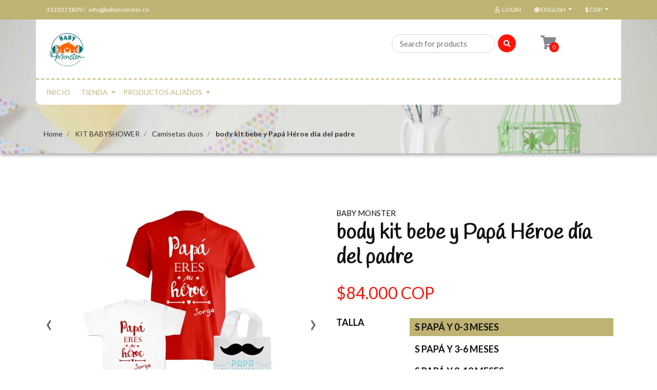

--- FILE ---
content_type: text/html; charset=utf-8
request_url: https://www.babymonster.co/en/body-kit-bebe-y-papa-soy-papa-de-personaliza-con-nombre-dia-del-padre-2
body_size: 24052
content:
<!DOCTYPE html>
<!--[if IE 9]><html class="lt-ie10" lang="en" > <![endif]-->
<html class="no-js" lang="en" xmlns="http://www.w3.org/1999/xhtml"> <!--<![endif]-->

  <head><!-- Google tag (gtag.js) -->
<script async src="https://www.googletagmanager.com/gtag/js?id=G-77WXVLQ2J5"></script>
<script>
  window.dataLayer = window.dataLayer || [];
  function gtag(){dataLayer.push(arguments);}
  gtag('js', new Date());

  gtag('config', 'G-77WXVLQ2J5');
</script>
    <title>body kit bebe y Papá Soy papá de (personaliza con nombre)</title>
    <meta name="description" content="body kit be Papá Soy papá de (personaliza con nombre) día del padre Baby monster trae para ti este divertido estampado para mamá, es el regalo perfecto para ella en su día; sabemos que quieres dejar herencia y huella en la vida de tus hijos, con nuestra ropa crearas esos vínculos y lazos familiares con sentido. Usamos algodón, tela suave al tac" />

    <meta http-equiv="Content-Type" content="text/html; charset=utf-8" />

    <meta name="robots" content="follow, all" />

    <!-- Set the viewport width to device width for mobile -->
    <meta name="viewport" content="width=device-width, initial-scale=1.0" />

    <link rel="preconnect" href="https://images.jumpseller.com">
    <link rel="preconnect" href="https://cdnx.jumpseller.com">
    <link rel="preconnect" href="https://assets.jumpseller.com">

    <!-- Facebook Meta tags for Product -->
<meta property="fb:app_id" content="283643215104248" />

  <meta property="og:id" content="3229550" />
  <meta property="og:title" content="body kit bebe y Papá Héroe día del padre" />
  <meta property="og:type" content="product" />
  
    
      <meta property="og:image" content="https://cdnx.jumpseller.com/baby-monster/image/5730777/resize/1200/1200?1695749935" />
    
      <meta property="og:image" content="https://cdnx.jumpseller.com/baby-monster/image/40224768/resize/1200/1200?1695749936" />
    
      <meta property="og:image" content="https://cdnx.jumpseller.com/baby-monster/image/40224767/resize/1200/1200?1695749936" />
    
  

  
    <meta property="og:brand" content="Baby monster" />
  

  <meta property="product:is_product_shareable" content="1" />

  
    <meta property="product:original_price:amount" content="84000.0"/>
    <meta property="product:price:amount" content="84000.0"/>
     
      <meta property="product:availability" content="instock"/>
    
   

  <meta property="product:original_price:currency" content="COP"/>
  <meta property="product:price:currency" content="COP"/>



<meta property="og:description" content="body kit be Papá Soy papá de (personaliza con nombre) día del padre Baby monster trae para ti este divertido estampado para mamá, es el regalo perfecto para ella en su día; sabemos que quieres dejar herencia y huella en la vida de tus hijos, con nuestra ropa crearas esos vínculos y lazos familiares con sentido. Usamos algodón, tela suave al tac" />
<meta property="og:url" content="https://www.babymonster.co/en/body-kit-bebe-y-papa-soy-papa-de-personaliza-con-nombre-dia-del-padre-2" />
<meta property="og:site_name" content="Baby Monster | Ropa rockera, Cómics y Deportes para Bebé en un Estilo Único " />
<meta name="twitter:card" content="summary" />


<meta property="og:locale" content="en" />

<meta property="og:locale:alternate" content="es_CO" />



    
    
    <link rel="alternate" hreflang="en" href="https://www.babymonster.co/en/body-kit-bebe-y-papa-soy-papa-de-personaliza-con-nombre-dia-del-padre-2" />
    
    <link rel="alternate" hreflang="es-CO" href="https://www.babymonster.co/body-kit-bebe-y-papa-soy-papa-de-personaliza-con-nombre-dia-del-padre-2" />
    
    

    <link rel="canonical" href="https://www.babymonster.co/en/body-kit-bebe-y-papa-soy-papa-de-personaliza-con-nombre-dia-del-padre-2">

    
    <link rel="apple-touch-icon" type="image/x-icon" href="https://cdnx.jumpseller.com/baby-monster/image/30010281/resize/57/57?1670162226" sizes="57x57">
    <link rel="apple-touch-icon" type="image/x-icon" href="https://cdnx.jumpseller.com/baby-monster/image/30010281/resize/60/60?1670162226" sizes="60x60">
    <link rel="apple-touch-icon" type="image/x-icon" href="https://cdnx.jumpseller.com/baby-monster/image/30010281/resize/72/72?1670162226" sizes="72x72">
    <link rel="apple-touch-icon" type="image/x-icon" href="https://cdnx.jumpseller.com/baby-monster/image/30010281/resize/76/76?1670162226" sizes="76x76">
    <link rel="apple-touch-icon" type="image/x-icon" href="https://cdnx.jumpseller.com/baby-monster/image/30010281/resize/114/114?1670162226" sizes="114x114">
    <link rel="apple-touch-icon" type="image/x-icon" href="https://cdnx.jumpseller.com/baby-monster/image/30010281/resize/120/120?1670162226" sizes="120x120">
    <link rel="apple-touch-icon" type="image/x-icon" href="https://cdnx.jumpseller.com/baby-monster/image/30010281/resize/144/144?1670162226" sizes="144x144">
    <link rel="apple-touch-icon" type="image/x-icon" href="https://cdnx.jumpseller.com/baby-monster/image/30010281/resize/152/152?1670162226" sizes="152x152">

    <link rel="icon" type="image/png" href="https://cdnx.jumpseller.com/baby-monster/image/30010281/resize/196/196?1670162226" sizes="196x196">
    <link rel="icon" type="image/png" href="https://cdnx.jumpseller.com/baby-monster/image/30010281/resize/160/160?1670162226" sizes="160x160">
    <link rel="icon" type="image/png" href="https://cdnx.jumpseller.com/baby-monster/image/30010281/resize/96/96?1670162226" sizes="96x96">
    <link rel="icon" type="image/png" href="https://cdnx.jumpseller.com/baby-monster/image/30010281/resize/32/32?1670162226" sizes="32x32">
    <link rel="icon" type="image/png" href="https://cdnx.jumpseller.com/baby-monster/image/30010281/resize/16/16?1670162226" sizes="16x16">

  <meta name="msapplication-TileColor" content="#95b200">
  <meta name="theme-color" content="#ffffff">



    <script src="https://cdnjs.cloudflare.com/ajax/libs/jquery/3.1.1/jquery.min.js" integrity="sha384-3ceskX3iaEnIogmQchP8opvBy3Mi7Ce34nWjpBIwVTHfGYWQS9jwHDVRnpKKHJg7" crossorigin="anonymous" ></script>
    

    <!-- Css -->
    <link rel="stylesheet" href="//stackpath.bootstrapcdn.com/bootstrap/4.1.3/css/bootstrap.min.css">
    <link rel="stylesheet" href="https://cdnjs.cloudflare.com/ajax/libs/font-awesome/5.15.4/css/all.min.css" integrity="sha384-DyZ88mC6Up2uqS4h/KRgHuoeGwBcD4Ng9SiP4dIRy0EXTlnuz47vAwmeGwVChigm" crossorigin="anonymous" >
    <link rel="stylesheet" href="https://cdnjs.cloudflare.com/ajax/libs/animate.css/3.7.0/animate.min.css">
    
    <link rel="stylesheet" href="//cdnjs.cloudflare.com/ajax/libs/toastr.js/latest/css/toastr.min.css">
    
    <link rel="stylesheet" href="https://assets.jumpseller.com/store/baby-monster/themes/530470/owl.carousel.min.css?1769555095">
    <link rel="stylesheet" href="https://assets.jumpseller.com/store/baby-monster/themes/530470/app.min.css?1769555095"/>
    <link rel="stylesheet" href="https://assets.jumpseller.com/store/baby-monster/themes/530470/header.min.css?1769555095"/>
    <link rel="stylesheet" href="https://assets.jumpseller.com/store/baby-monster/themes/530470/footer.min.css?1769555095"/>
    <link rel="stylesheet" href="https://assets.jumpseller.com/store/baby-monster/themes/530470/main.min.css?1769555095"/>
    <link rel="stylesheet" href="https://assets.jumpseller.com/store/baby-monster/themes/530470/responsive.min.css?1769555095"/>
    <link rel="stylesheet" href="https://assets.jumpseller.com/store/baby-monster/themes/530470/color_pickers.min.css?1769555095"/>

    <script src="https://assets.jumpseller.com/store/baby-monster/themes/530470/owl.carousel.min.js?1769555095"></script>

    <script src="//ajax.googleapis.com/ajax/libs/webfont/1.6.26/webfont.js"></script>
<script>
  WebFont.load({
    google: {
      families: ["Lato:300,400,500,600,700,800", "Handlee:300,400,500,600,700,800", "Courgette:300,400,500,600,700,800"]
    }
  });
</script>

<style>
  body, #contactpage > h2.error, #contactpage > h2.success{
    font-family: 'Lato' !important;
  }

  .page-header, h1, h2, h3, h4, h5, h6, .text-logo {
    font-family: 'Handlee' !important;
  }

  .product-name, .product-brand,
  .cart-check-payment .table-responsive h3,
  #product .main-category-image .caption .price-related  {
    font-family: 'Lato' !important;
  }
  .navbar-brand, .text-logo {
    font-family: 'Courgette' !important;
  }

   p, .caption h4, label, table, .panel, #contactpage > h2.error, #contactpage > h2.success  {
    font-size: 18px !important;
  }

  h2 {
    font-size: 36px !important;
  }
  .navbar-brand, .text-logo {
    font-size: 34px !important;
  }
  .navbar-left a {
    font-size: 20px !important;
  }
  @media only screen and (max-width: 768px) {
    #product h1.product-title {
      font-size: 1.8rem;
    }
  }

</style>


    <!-- Autocomplete search -->
    

    <script type="application/ld+json">
[
  {
    "@context": "http://schema.org",
    "@type": "BreadcrumbList",
    "itemListElement": [
      
        {
        "@type": "ListItem",
        "position": 1,
        "item": {
        "name": "Home",
        "@id": "/en/"
        }
        }
        ,
      
        {
        "@type": "ListItem",
        "position": 2,
        "item": {
        "name": "KIT BABYSHOWER",
        "@id": "/en/regalos-baby-shower-rockeros-comics-deportes"
        }
        }
        ,
      
        {
        "@type": "ListItem",
        "position": 3,
        "item": {
        "name": "Camisetas duos",
        "@id": "/en/kit-babyshower/camisetas-duos"
        }
        }
        ,
      
        {
        "@type": "ListItem",
        "position": 4,
        "item": {
        "name": "body kit bebe y Papá Héroe día del padre"
        }
        }
        
      
    ]
  },
  {
    "@context": "http://schema.org/"
    ,
      "@type": "Product",
      "name": "body kit bebe y Papá Héroe día del padre",
      "url": "https://www.babymonster.co/en/body-kit-bebe-y-papa-soy-papa-de-personaliza-con-nombre-dia-del-padre-2",
      "itemCondition": "http://schema.org/NewCondition",
      
      "image": "https://cdnx.jumpseller.com/baby-monster/image/5730777/Imagen13.png?1695749935",
      
      "description": "Body kit bebe y Papá Soy papá de (personaliza con nombre) día del padreNO INCLUYE LA BOLSA DE LA IMAGENEstilo:Moda; ocio, familia, regalo, día del padreAplicación de la población:&amp;nbsp;regalo&amp;nbsp;día del padreManga: mangas&amp;nbsp;cortaOcasiones: para ocioCaracterísticas:suave; ocio; suelto; estampadobody kit bebe y Papá Soy papá de (personaliza con nombre) día del padre. Baby monster trae para ti este divertido estampado para papa, es el regalo perfecto para él en su día; sabemos que quieres dejar herencia y huella en la vida de tus hijos, con nuestra ropa crearas esos vínculos y lazos familiares con sentido.&amp;nbsp;&amp;nbsp;Usamos algodón, tela suave al tacto fresca y segura para la piel del bebe. Con&amp;nbsp;Baby monster&amp;nbsp;siempre encontrarás la mejor&amp;nbsp;ropa para bebes online. Superhéroes, rock, equipos de fútbol,&amp;nbsp;regalos&amp;nbsp;para baby shower personalizados, regala mamá, tía, ropa divertida, accesorios para bebés y niños",
      
      "brand": {
        "@type": "Brand",
        "name": "Baby monster"
      },
      
      
      
        "category": "5410",
      
      "offers": {
        
          
          
          
          
          "@type": "AggregateOffer",
          
            "availability": "http://schema.org/InStock",
          
          "lowPrice": "84000.0",
          "highPrice": "84000.0",
          "offerCount": "16",
          
            
          
          "price": "84000.0",

        
        "priceCurrency": "COP",
        "seller": {
          "@type": "Organization",
          "name": "Baby Monster | Ropa rockera, Cómics y Deportes para Bebé en un Estilo Único "
        },
        "url": "https://www.babymonster.co/en/body-kit-bebe-y-papa-soy-papa-de-personaliza-con-nombre-dia-del-padre-2",
        "shippingDetails": [
          {
          "@type": "OfferShippingDetails",
          "shippingDestination": [
          
          {
            "@type": "DefinedRegion",
            "addressCountry": "AF"
          },
          
          {
            "@type": "DefinedRegion",
            "addressCountry": "AX"
          },
          
          {
            "@type": "DefinedRegion",
            "addressCountry": "AL"
          },
          
          {
            "@type": "DefinedRegion",
            "addressCountry": "DZ"
          },
          
          {
            "@type": "DefinedRegion",
            "addressCountry": "AS"
          },
          
          {
            "@type": "DefinedRegion",
            "addressCountry": "AD"
          },
          
          {
            "@type": "DefinedRegion",
            "addressCountry": "AO"
          },
          
          {
            "@type": "DefinedRegion",
            "addressCountry": "AI"
          },
          
          {
            "@type": "DefinedRegion",
            "addressCountry": "AQ"
          },
          
          {
            "@type": "DefinedRegion",
            "addressCountry": "AG"
          },
          
          {
            "@type": "DefinedRegion",
            "addressCountry": "AR"
          },
          
          {
            "@type": "DefinedRegion",
            "addressCountry": "AM"
          },
          
          {
            "@type": "DefinedRegion",
            "addressCountry": "AW"
          },
          
          {
            "@type": "DefinedRegion",
            "addressCountry": "AU"
          },
          
          {
            "@type": "DefinedRegion",
            "addressCountry": "AT"
          },
          
          {
            "@type": "DefinedRegion",
            "addressCountry": "AZ"
          },
          
          {
            "@type": "DefinedRegion",
            "addressCountry": "BS"
          },
          
          {
            "@type": "DefinedRegion",
            "addressCountry": "BH"
          },
          
          {
            "@type": "DefinedRegion",
            "addressCountry": "BD"
          },
          
          {
            "@type": "DefinedRegion",
            "addressCountry": "BB"
          },
          
          {
            "@type": "DefinedRegion",
            "addressCountry": "BY"
          },
          
          {
            "@type": "DefinedRegion",
            "addressCountry": "BE"
          },
          
          {
            "@type": "DefinedRegion",
            "addressCountry": "BZ"
          },
          
          {
            "@type": "DefinedRegion",
            "addressCountry": "BJ"
          },
          
          {
            "@type": "DefinedRegion",
            "addressCountry": "BM"
          },
          
          {
            "@type": "DefinedRegion",
            "addressCountry": "BT"
          },
          
          {
            "@type": "DefinedRegion",
            "addressCountry": "BO"
          },
          
          {
            "@type": "DefinedRegion",
            "addressCountry": "BQ"
          },
          
          {
            "@type": "DefinedRegion",
            "addressCountry": "BA"
          },
          
          {
            "@type": "DefinedRegion",
            "addressCountry": "BW"
          },
          
          {
            "@type": "DefinedRegion",
            "addressCountry": "BV"
          },
          
          {
            "@type": "DefinedRegion",
            "addressCountry": "BR"
          },
          
          {
            "@type": "DefinedRegion",
            "addressCountry": "IO"
          },
          
          {
            "@type": "DefinedRegion",
            "addressCountry": "BN"
          },
          
          {
            "@type": "DefinedRegion",
            "addressCountry": "BG"
          },
          
          {
            "@type": "DefinedRegion",
            "addressCountry": "BF"
          },
          
          {
            "@type": "DefinedRegion",
            "addressCountry": "BI"
          },
          
          {
            "@type": "DefinedRegion",
            "addressCountry": "CV"
          },
          
          {
            "@type": "DefinedRegion",
            "addressCountry": "KH"
          },
          
          {
            "@type": "DefinedRegion",
            "addressCountry": "CM"
          },
          
          {
            "@type": "DefinedRegion",
            "addressCountry": "CA"
          },
          
          {
            "@type": "DefinedRegion",
            "addressCountry": "KY"
          },
          
          {
            "@type": "DefinedRegion",
            "addressCountry": "CF"
          },
          
          {
            "@type": "DefinedRegion",
            "addressCountry": "TD"
          },
          
          {
            "@type": "DefinedRegion",
            "addressCountry": "CL"
          },
          
          {
            "@type": "DefinedRegion",
            "addressCountry": "CN"
          },
          
          {
            "@type": "DefinedRegion",
            "addressCountry": "CX"
          },
          
          {
            "@type": "DefinedRegion",
            "addressCountry": "CC"
          },
          
          {
            "@type": "DefinedRegion",
            "addressCountry": "CO"
          },
          
          {
            "@type": "DefinedRegion",
            "addressCountry": "KM"
          },
          
          {
            "@type": "DefinedRegion",
            "addressCountry": "CG"
          },
          
          {
            "@type": "DefinedRegion",
            "addressCountry": "CD"
          },
          
          {
            "@type": "DefinedRegion",
            "addressCountry": "CK"
          },
          
          {
            "@type": "DefinedRegion",
            "addressCountry": "CR"
          },
          
          {
            "@type": "DefinedRegion",
            "addressCountry": "CI"
          },
          
          {
            "@type": "DefinedRegion",
            "addressCountry": "HR"
          },
          
          {
            "@type": "DefinedRegion",
            "addressCountry": "CU"
          },
          
          {
            "@type": "DefinedRegion",
            "addressCountry": "CW"
          },
          
          {
            "@type": "DefinedRegion",
            "addressCountry": "CY"
          },
          
          {
            "@type": "DefinedRegion",
            "addressCountry": "CZ"
          },
          
          {
            "@type": "DefinedRegion",
            "addressCountry": "DK"
          },
          
          {
            "@type": "DefinedRegion",
            "addressCountry": "DJ"
          },
          
          {
            "@type": "DefinedRegion",
            "addressCountry": "DM"
          },
          
          {
            "@type": "DefinedRegion",
            "addressCountry": "DO"
          },
          
          {
            "@type": "DefinedRegion",
            "addressCountry": "EC"
          },
          
          {
            "@type": "DefinedRegion",
            "addressCountry": "EG"
          },
          
          {
            "@type": "DefinedRegion",
            "addressCountry": "SV"
          },
          
          {
            "@type": "DefinedRegion",
            "addressCountry": "GQ"
          },
          
          {
            "@type": "DefinedRegion",
            "addressCountry": "ER"
          },
          
          {
            "@type": "DefinedRegion",
            "addressCountry": "EE"
          },
          
          {
            "@type": "DefinedRegion",
            "addressCountry": "SZ"
          },
          
          {
            "@type": "DefinedRegion",
            "addressCountry": "ET"
          },
          
          {
            "@type": "DefinedRegion",
            "addressCountry": "FK"
          },
          
          {
            "@type": "DefinedRegion",
            "addressCountry": "FO"
          },
          
          {
            "@type": "DefinedRegion",
            "addressCountry": "FJ"
          },
          
          {
            "@type": "DefinedRegion",
            "addressCountry": "FI"
          },
          
          {
            "@type": "DefinedRegion",
            "addressCountry": "FR"
          },
          
          {
            "@type": "DefinedRegion",
            "addressCountry": "GF"
          },
          
          {
            "@type": "DefinedRegion",
            "addressCountry": "PF"
          },
          
          {
            "@type": "DefinedRegion",
            "addressCountry": "TF"
          },
          
          {
            "@type": "DefinedRegion",
            "addressCountry": "GA"
          },
          
          {
            "@type": "DefinedRegion",
            "addressCountry": "GM"
          },
          
          {
            "@type": "DefinedRegion",
            "addressCountry": "GE"
          },
          
          {
            "@type": "DefinedRegion",
            "addressCountry": "DE"
          },
          
          {
            "@type": "DefinedRegion",
            "addressCountry": "GH"
          },
          
          {
            "@type": "DefinedRegion",
            "addressCountry": "GI"
          },
          
          {
            "@type": "DefinedRegion",
            "addressCountry": "GR"
          },
          
          {
            "@type": "DefinedRegion",
            "addressCountry": "GL"
          },
          
          {
            "@type": "DefinedRegion",
            "addressCountry": "GD"
          },
          
          {
            "@type": "DefinedRegion",
            "addressCountry": "GP"
          },
          
          {
            "@type": "DefinedRegion",
            "addressCountry": "GU"
          },
          
          {
            "@type": "DefinedRegion",
            "addressCountry": "GT"
          },
          
          {
            "@type": "DefinedRegion",
            "addressCountry": "GG"
          },
          
          {
            "@type": "DefinedRegion",
            "addressCountry": "GN"
          },
          
          {
            "@type": "DefinedRegion",
            "addressCountry": "GW"
          },
          
          {
            "@type": "DefinedRegion",
            "addressCountry": "GY"
          },
          
          {
            "@type": "DefinedRegion",
            "addressCountry": "HT"
          },
          
          {
            "@type": "DefinedRegion",
            "addressCountry": "HM"
          },
          
          {
            "@type": "DefinedRegion",
            "addressCountry": "VA"
          },
          
          {
            "@type": "DefinedRegion",
            "addressCountry": "HN"
          },
          
          {
            "@type": "DefinedRegion",
            "addressCountry": "HK"
          },
          
          {
            "@type": "DefinedRegion",
            "addressCountry": "HU"
          },
          
          {
            "@type": "DefinedRegion",
            "addressCountry": "IS"
          },
          
          {
            "@type": "DefinedRegion",
            "addressCountry": "IN"
          },
          
          {
            "@type": "DefinedRegion",
            "addressCountry": "ID"
          },
          
          {
            "@type": "DefinedRegion",
            "addressCountry": "IR"
          },
          
          {
            "@type": "DefinedRegion",
            "addressCountry": "IQ"
          },
          
          {
            "@type": "DefinedRegion",
            "addressCountry": "IE"
          },
          
          {
            "@type": "DefinedRegion",
            "addressCountry": "IM"
          },
          
          {
            "@type": "DefinedRegion",
            "addressCountry": "IL"
          },
          
          {
            "@type": "DefinedRegion",
            "addressCountry": "IT"
          },
          
          {
            "@type": "DefinedRegion",
            "addressCountry": "JM"
          },
          
          {
            "@type": "DefinedRegion",
            "addressCountry": "JP"
          },
          
          {
            "@type": "DefinedRegion",
            "addressCountry": "JE"
          },
          
          {
            "@type": "DefinedRegion",
            "addressCountry": "JO"
          },
          
          {
            "@type": "DefinedRegion",
            "addressCountry": "KZ"
          },
          
          {
            "@type": "DefinedRegion",
            "addressCountry": "KE"
          },
          
          {
            "@type": "DefinedRegion",
            "addressCountry": "KI"
          },
          
          {
            "@type": "DefinedRegion",
            "addressCountry": "XK"
          },
          
          {
            "@type": "DefinedRegion",
            "addressCountry": "KW"
          },
          
          {
            "@type": "DefinedRegion",
            "addressCountry": "KG"
          },
          
          {
            "@type": "DefinedRegion",
            "addressCountry": "LA"
          },
          
          {
            "@type": "DefinedRegion",
            "addressCountry": "LV"
          },
          
          {
            "@type": "DefinedRegion",
            "addressCountry": "LB"
          },
          
          {
            "@type": "DefinedRegion",
            "addressCountry": "LS"
          },
          
          {
            "@type": "DefinedRegion",
            "addressCountry": "LR"
          },
          
          {
            "@type": "DefinedRegion",
            "addressCountry": "LY"
          },
          
          {
            "@type": "DefinedRegion",
            "addressCountry": "LI"
          },
          
          {
            "@type": "DefinedRegion",
            "addressCountry": "LT"
          },
          
          {
            "@type": "DefinedRegion",
            "addressCountry": "LU"
          },
          
          {
            "@type": "DefinedRegion",
            "addressCountry": "MO"
          },
          
          {
            "@type": "DefinedRegion",
            "addressCountry": "MG"
          },
          
          {
            "@type": "DefinedRegion",
            "addressCountry": "MW"
          },
          
          {
            "@type": "DefinedRegion",
            "addressCountry": "MY"
          },
          
          {
            "@type": "DefinedRegion",
            "addressCountry": "MV"
          },
          
          {
            "@type": "DefinedRegion",
            "addressCountry": "ML"
          },
          
          {
            "@type": "DefinedRegion",
            "addressCountry": "MT"
          },
          
          {
            "@type": "DefinedRegion",
            "addressCountry": "MH"
          },
          
          {
            "@type": "DefinedRegion",
            "addressCountry": "MQ"
          },
          
          {
            "@type": "DefinedRegion",
            "addressCountry": "MR"
          },
          
          {
            "@type": "DefinedRegion",
            "addressCountry": "MU"
          },
          
          {
            "@type": "DefinedRegion",
            "addressCountry": "YT"
          },
          
          {
            "@type": "DefinedRegion",
            "addressCountry": "MX"
          },
          
          {
            "@type": "DefinedRegion",
            "addressCountry": "FM"
          },
          
          {
            "@type": "DefinedRegion",
            "addressCountry": "MD"
          },
          
          {
            "@type": "DefinedRegion",
            "addressCountry": "MC"
          },
          
          {
            "@type": "DefinedRegion",
            "addressCountry": "MN"
          },
          
          {
            "@type": "DefinedRegion",
            "addressCountry": "ME"
          },
          
          {
            "@type": "DefinedRegion",
            "addressCountry": "MS"
          },
          
          {
            "@type": "DefinedRegion",
            "addressCountry": "MA"
          },
          
          {
            "@type": "DefinedRegion",
            "addressCountry": "MZ"
          },
          
          {
            "@type": "DefinedRegion",
            "addressCountry": "MM"
          },
          
          {
            "@type": "DefinedRegion",
            "addressCountry": "NA"
          },
          
          {
            "@type": "DefinedRegion",
            "addressCountry": "NR"
          },
          
          {
            "@type": "DefinedRegion",
            "addressCountry": "NP"
          },
          
          {
            "@type": "DefinedRegion",
            "addressCountry": "NL"
          },
          
          {
            "@type": "DefinedRegion",
            "addressCountry": "NC"
          },
          
          {
            "@type": "DefinedRegion",
            "addressCountry": "NZ"
          },
          
          {
            "@type": "DefinedRegion",
            "addressCountry": "NI"
          },
          
          {
            "@type": "DefinedRegion",
            "addressCountry": "NE"
          },
          
          {
            "@type": "DefinedRegion",
            "addressCountry": "NG"
          },
          
          {
            "@type": "DefinedRegion",
            "addressCountry": "NU"
          },
          
          {
            "@type": "DefinedRegion",
            "addressCountry": "NF"
          },
          
          {
            "@type": "DefinedRegion",
            "addressCountry": "KP"
          },
          
          {
            "@type": "DefinedRegion",
            "addressCountry": "MK"
          },
          
          {
            "@type": "DefinedRegion",
            "addressCountry": "MP"
          },
          
          {
            "@type": "DefinedRegion",
            "addressCountry": "NO"
          },
          
          {
            "@type": "DefinedRegion",
            "addressCountry": "OM"
          },
          
          {
            "@type": "DefinedRegion",
            "addressCountry": "PK"
          },
          
          {
            "@type": "DefinedRegion",
            "addressCountry": "PW"
          },
          
          {
            "@type": "DefinedRegion",
            "addressCountry": "PS"
          },
          
          {
            "@type": "DefinedRegion",
            "addressCountry": "PA"
          },
          
          {
            "@type": "DefinedRegion",
            "addressCountry": "PG"
          },
          
          {
            "@type": "DefinedRegion",
            "addressCountry": "PY"
          },
          
          {
            "@type": "DefinedRegion",
            "addressCountry": "PE"
          },
          
          {
            "@type": "DefinedRegion",
            "addressCountry": "PH"
          },
          
          {
            "@type": "DefinedRegion",
            "addressCountry": "PN"
          },
          
          {
            "@type": "DefinedRegion",
            "addressCountry": "PL"
          },
          
          {
            "@type": "DefinedRegion",
            "addressCountry": "PT"
          },
          
          {
            "@type": "DefinedRegion",
            "addressCountry": "PR"
          },
          
          {
            "@type": "DefinedRegion",
            "addressCountry": "QA"
          },
          
          {
            "@type": "DefinedRegion",
            "addressCountry": "RE"
          },
          
          {
            "@type": "DefinedRegion",
            "addressCountry": "RO"
          },
          
          {
            "@type": "DefinedRegion",
            "addressCountry": "RU"
          },
          
          {
            "@type": "DefinedRegion",
            "addressCountry": "RW"
          },
          
          {
            "@type": "DefinedRegion",
            "addressCountry": "BL"
          },
          
          {
            "@type": "DefinedRegion",
            "addressCountry": "SH"
          },
          
          {
            "@type": "DefinedRegion",
            "addressCountry": "KN"
          },
          
          {
            "@type": "DefinedRegion",
            "addressCountry": "LC"
          },
          
          {
            "@type": "DefinedRegion",
            "addressCountry": "MF"
          },
          
          {
            "@type": "DefinedRegion",
            "addressCountry": "PM"
          },
          
          {
            "@type": "DefinedRegion",
            "addressCountry": "VC"
          },
          
          {
            "@type": "DefinedRegion",
            "addressCountry": "WS"
          },
          
          {
            "@type": "DefinedRegion",
            "addressCountry": "SM"
          },
          
          {
            "@type": "DefinedRegion",
            "addressCountry": "ST"
          },
          
          {
            "@type": "DefinedRegion",
            "addressCountry": "SA"
          },
          
          {
            "@type": "DefinedRegion",
            "addressCountry": "SN"
          },
          
          {
            "@type": "DefinedRegion",
            "addressCountry": "RS"
          },
          
          {
            "@type": "DefinedRegion",
            "addressCountry": "SC"
          },
          
          {
            "@type": "DefinedRegion",
            "addressCountry": "SL"
          },
          
          {
            "@type": "DefinedRegion",
            "addressCountry": "SG"
          },
          
          {
            "@type": "DefinedRegion",
            "addressCountry": "SX"
          },
          
          {
            "@type": "DefinedRegion",
            "addressCountry": "SK"
          },
          
          {
            "@type": "DefinedRegion",
            "addressCountry": "SI"
          },
          
          {
            "@type": "DefinedRegion",
            "addressCountry": "SB"
          },
          
          {
            "@type": "DefinedRegion",
            "addressCountry": "SO"
          },
          
          {
            "@type": "DefinedRegion",
            "addressCountry": "ZA"
          },
          
          {
            "@type": "DefinedRegion",
            "addressCountry": "GS"
          },
          
          {
            "@type": "DefinedRegion",
            "addressCountry": "KR"
          },
          
          {
            "@type": "DefinedRegion",
            "addressCountry": "SS"
          },
          
          {
            "@type": "DefinedRegion",
            "addressCountry": "ES"
          },
          
          {
            "@type": "DefinedRegion",
            "addressCountry": "LK"
          },
          
          {
            "@type": "DefinedRegion",
            "addressCountry": "SD"
          },
          
          {
            "@type": "DefinedRegion",
            "addressCountry": "SR"
          },
          
          {
            "@type": "DefinedRegion",
            "addressCountry": "SJ"
          },
          
          {
            "@type": "DefinedRegion",
            "addressCountry": "SE"
          },
          
          {
            "@type": "DefinedRegion",
            "addressCountry": "CH"
          },
          
          {
            "@type": "DefinedRegion",
            "addressCountry": "SY"
          },
          
          {
            "@type": "DefinedRegion",
            "addressCountry": "TW"
          },
          
          {
            "@type": "DefinedRegion",
            "addressCountry": "TJ"
          },
          
          {
            "@type": "DefinedRegion",
            "addressCountry": "TZ"
          },
          
          {
            "@type": "DefinedRegion",
            "addressCountry": "TH"
          },
          
          {
            "@type": "DefinedRegion",
            "addressCountry": "TL"
          },
          
          {
            "@type": "DefinedRegion",
            "addressCountry": "TG"
          },
          
          {
            "@type": "DefinedRegion",
            "addressCountry": "TK"
          },
          
          {
            "@type": "DefinedRegion",
            "addressCountry": "TO"
          },
          
          {
            "@type": "DefinedRegion",
            "addressCountry": "TT"
          },
          
          {
            "@type": "DefinedRegion",
            "addressCountry": "TN"
          },
          
          {
            "@type": "DefinedRegion",
            "addressCountry": "TR"
          },
          
          {
            "@type": "DefinedRegion",
            "addressCountry": "TM"
          },
          
          {
            "@type": "DefinedRegion",
            "addressCountry": "TC"
          },
          
          {
            "@type": "DefinedRegion",
            "addressCountry": "TV"
          },
          
          {
            "@type": "DefinedRegion",
            "addressCountry": "UG"
          },
          
          {
            "@type": "DefinedRegion",
            "addressCountry": "UA"
          },
          
          {
            "@type": "DefinedRegion",
            "addressCountry": "AE"
          },
          
          {
            "@type": "DefinedRegion",
            "addressCountry": "GB"
          },
          
          {
            "@type": "DefinedRegion",
            "addressCountry": "US"
          },
          
          {
            "@type": "DefinedRegion",
            "addressCountry": "UM"
          },
          
          {
            "@type": "DefinedRegion",
            "addressCountry": "UY"
          },
          
          {
            "@type": "DefinedRegion",
            "addressCountry": "UZ"
          },
          
          {
            "@type": "DefinedRegion",
            "addressCountry": "VU"
          },
          
          {
            "@type": "DefinedRegion",
            "addressCountry": "VE"
          },
          
          {
            "@type": "DefinedRegion",
            "addressCountry": "VN"
          },
          
          {
            "@type": "DefinedRegion",
            "addressCountry": "VG"
          },
          
          {
            "@type": "DefinedRegion",
            "addressCountry": "VI"
          },
          
          {
            "@type": "DefinedRegion",
            "addressCountry": "WF"
          },
          
          {
            "@type": "DefinedRegion",
            "addressCountry": "EH"
          },
          
          {
            "@type": "DefinedRegion",
            "addressCountry": "YE"
          },
          
          {
            "@type": "DefinedRegion",
            "addressCountry": "ZM"
          },
          
          {
            "@type": "DefinedRegion",
            "addressCountry": "ZW"
          }
          ]
          }
        ]
      }
    
  }]
  </script>


    
    <!-- Custom head code -->
    <script>
!function (w, d, t) {
  w.TiktokAnalyticsObject=t;var ttq=w[t]=w[t]||[];ttq.methods=["page","track","identify","instances","debug","on","off","once","ready","alias","group","enableCookie","disableCookie"],ttq.setAndDefer=function(t,e){t[e]=function(){t.push([e].concat(Array.prototype.slice.call(arguments,0)))}};for(var i=0;i<ttq.methods.length;i++)ttq.setAndDefer(ttq,ttq.methods[i]);ttq.instance=function(t){for(var e=ttq._i[t]||[],n=0;n<ttq.methods.length;n++)ttq.setAndDefer(e,ttq.methods[n]);return e},ttq.load=function(e,n){var i="https://analytics.tiktok.com/i18n/pixel/events.js";ttq._i=ttq._i||{},ttq._i[e]=[],ttq._i[e]._u=i,ttq._t=ttq._t||{},ttq._t[e]=+new Date,ttq._o=ttq._o||{},ttq._o[e]=n||{};var o=document.createElement("script");o.type="text/javascript",o.async=!0,o.src=i+"?sdkid="+e+"&lib="+t;var a=document.getElementsByTagName("script")[0];a.parentNode.insertBefore(o,a)};

  ttq.load('CISQODJC77U8KT0GVPJG');
  ttq.page();
}(window, document, 'ttq');
</script>
    
  	 <meta name='google-site-verification' content='QYj8a1MQHC0AnuCR3V49ChDGXLf_1spJ4QiJ9ORc6W0'/> 
 	 <meta name='google-site-verification' content='QYj8a1MQHC0AnuCR3V49ChDGXLf_1spJ4QiJ9ORc6W0'/> 
 	 <meta name='google-site-verification' content='QYj8a1MQHC0AnuCR3V49ChDGXLf_1spJ4QiJ9ORc6W0'/> 
 	 <meta name='google-site-verification' content='QYj8a1MQHC0AnuCR3V49ChDGXLf_1spJ4QiJ9ORc6W0'/> 
 	 <meta name='google-site-verification' content='QYj8a1MQHC0AnuCR3V49ChDGXLf_1spJ4QiJ9ORc6W0'/> 
 	 <meta name='google-site-verification' content='QYj8a1MQHC0AnuCR3V49ChDGXLf_1spJ4QiJ9ORc6W0'/> 
 	 <meta name='google-site-verification' content='QYj8a1MQHC0AnuCR3V49ChDGXLf_1spJ4QiJ9ORc6W0'/> 
 	 <meta name='google-site-verification' content='QYj8a1MQHC0AnuCR3V49ChDGXLf_1spJ4QiJ9ORc6W0'/> 
 <meta name="csrf-param" content="authenticity_token" />
<meta name="csrf-token" content="Os8BhH-nXzJ_pSJuYR8lVfCxk092QHM9-721qXrSDfnEdUeCpmNmA4z57TOTVWJndq76Mmm0-xXgV8OMqXVpHQ" />




  <script async src="https://www.googletagmanager.com/gtag/js?id=G-77WXVLQ2J5"></script>


  <!-- Google Tag Manager -->
    <script>(function(w,d,s,l,i){w[l]=w[l]||[];w[l].push({'gtm.start':
    new Date().getTime(),event:'gtm.js'});var f=d.getElementsByTagName(s)[0],
    j=d.createElement(s),dl=l!='dataLayer'?'&l='+l:'';j.async=true;j.src=
    'https://www.googletagmanager.com/gtm.js?id='+i+dl;f.parentNode.insertBefore(j,f);
    })(window,document,'script','dataLayer', "GTM-M6K4XQ7");</script>
    <!-- End Google Tag Manager -->


  <script async src="https://www.googletagmanager.com/gtag/js?id=AW-11067655565"></script>


<script>
  window.dataLayer = window.dataLayer || [];

  function gtag() {
    dataLayer.push(arguments);
  }

  gtag('js', new Date());

  // custom dimensions (for OKRs metrics)
  let custom_dimension_params = { custom_map: {} };
  
  custom_dimension_params['custom_map']['dimension1'] = 'theme';
  custom_dimension_params['theme'] = "kids";
  
  

  // Send events to Jumpseller GA Account
  // gtag('config', 'G-JBWEC7QQTS', Object.assign({}, { 'allow_enhanced_conversions': true }, custom_dimension_params));

  // Send events to Store Owner GA Account
  
  gtag('config', 'G-77WXVLQ2J5');
  
  
  gtag('config', 'GTM-M6K4XQ7');
  
  
  gtag('config', 'AW-11067655565', { 'allow_enhanced_conversions': true });
  

  

  let order_items = null;

  
  // view_item - a user follows a link that goes directly to a product page
  gtag('event', 'view_item', {
    currency: "COP",
    items: [{
      item_id: "3229550",
      item_name: "body kit bebe y Papá Héroe día del padre",
      discount: "0.0",
      item_brand: "Baby monster",
      price: "84000.0",
      currency: "COP"
    }],
    value: "84000.0",
  });

  

  
</script>








<script>
  // Pixel code

  // dont send fb events if page is rendered inside an iframe (like admin theme preview)
  if(window.self === window.top) {
    !function(f,b,e,v,n,t,s){if(f.fbq)return;n=f.fbq=function(){n.callMethod?
    n.callMethod.apply(n,arguments):n.queue.push(arguments)};if(!f._fbq)f._fbq=n;
    n.push=n;n.loaded=!0;n.version='2.0';n.agent='pljumpseller';n.queue=[];t=b.createElement(e);t.async=!0;
    t.src=v;s=b.getElementsByTagName(e)[0];s.parentNode.insertBefore(t,s)}(window,
    document,'script','https://connect.facebook.net/' + getNavigatorLocale() + '/fbevents.js');

    var data = {};

    data.currency = 'COP';
    data.total = '0.0';
    data.products_count = '0';

    

    data.content_ids = [5833311, 5833312, 5833313, 5833314, 5833315, 5833316, 5833317, 5833318, 5833319, 5833320, 5833321, 5833322, 5833323, 5833324, 5833325, 5833326];
    data.contents = [{"id":5833311,"quantity":1,"item_price":84000.0,"item_discount":0.0},{"id":5833312,"quantity":1,"item_price":84000.0,"item_discount":0.0},{"id":5833313,"quantity":1,"item_price":84000.0,"item_discount":0.0},{"id":5833314,"quantity":1,"item_price":84000.0,"item_discount":0.0},{"id":5833315,"quantity":1,"item_price":84000.0,"item_discount":0.0},{"id":5833316,"quantity":1,"item_price":84000.0,"item_discount":0.0},{"id":5833317,"quantity":1,"item_price":84000.0,"item_discount":0.0},{"id":5833318,"quantity":1,"item_price":84000.0,"item_discount":0.0},{"id":5833319,"quantity":1,"item_price":84000.0,"item_discount":0.0},{"id":5833320,"quantity":1,"item_price":84000.0,"item_discount":0.0},{"id":5833321,"quantity":1,"item_price":84000.0,"item_discount":0.0},{"id":5833322,"quantity":1,"item_price":84000.0,"item_discount":0.0},{"id":5833323,"quantity":1,"item_price":84000.0,"item_discount":0.0},{"id":5833324,"quantity":1,"item_price":84000.0,"item_discount":0.0},{"id":5833325,"quantity":1,"item_price":84000.0,"item_discount":0.0},{"id":5833326,"quantity":1,"item_price":84000.0,"item_discount":0.0}];
    data.single_value = 84000.0;

    // Line to enable Manual Only mode.
    fbq('set', 'autoConfig', false, '348925958840831');

    // FB Pixel Advanced Matching
    
    
    var advancedCustomerData = {
      'em' : '',
      'fn' : '',
      'ln' : '',
      'ph' : '',
      'ct' : '',
      'zp' : '',
      'country' : ''
    };

    var missingCustomerData = Object.values(advancedCustomerData).some(function(value) { return value.length == 0 });

    if(missingCustomerData) {
      fbq('init', '348925958840831');
    } else {
      fbq('init', '348925958840831', advancedCustomerData);
    }

    // PageView - build audience views (default FB Pixel behaviour)
    fbq('track', 'PageView');

    // AddToCart - released on page load after a product was added to cart
    

    // track conversion events, ordered by importance (not in this doc)
    // https://developers.facebook.com/docs/facebook-pixel/api-reference%23events

    
      // ViewContent - When a key page is viewed such as a product page
      

    

    function getNavigatorLocale(){
      return navigator.language.replace(/-/g,'_')
    }
  }
</script>




<script>
  // TikTok Pixel code

  // dont send tiktok events if page is rendered inside an iframe (like admin theme preview)
  if(window.self === window.top) {
    !function (w, d, t) {
    w.TiktokAnalyticsObject=t;var ttq=w[t]=w[t]||[];ttq.methods=["page","track","identify","instances","debug","on","off","once","ready","alias","group","enableCookie","disableCookie"],ttq.setAndDefer=function(t,e){t[e]=function(){t.push([e].concat(Array.prototype.slice.call(arguments,0)))}};for(var i=0;i<ttq.methods.length;i++)ttq.setAndDefer(ttq,ttq.methods[i]);ttq.instance=function(t){for(var e=ttq._i[t]||[],n=0;n<ttq.methods.length;n++)ttq.setAndDefer(e,ttq.methods[n]);return e},ttq.load=function(e,n){var i="https://analytics.tiktok.com/i18n/pixel/events.js";ttq._i=ttq._i||{},ttq._i[e]=[],ttq._i[e]._u=i,ttq._t=ttq._t||{},ttq._t[e]=+new Date,ttq._o=ttq._o||{},ttq._o[e]=n||{};var o=document.createElement("script");o.type="text/javascript",o.async=!0,o.src=i+"?sdkid="+e+"&lib="+t;var a=document.getElementsByTagName("script")[0];a.parentNode.insertBefore(o,a)};

    ttq.load('CISQODJC77U8KT0GVPJG');
    // PageView - build audience views
    ttq.page();
    }(window, document, 'ttq');

    var data = {};

    data.currency = 'COP';
    data.total = '0.0';

    

    data.contents = [{"content_id":5833311,"content_type":"product","content_name":"body kit bebe y Papá Héroe día del padre (Talla: S Papá Y 0-3 meses)","price":84000.0,"quantity":1},{"content_id":5833312,"content_type":"product","content_name":"body kit bebe y Papá Héroe día del padre (Talla: S Papá Y 3-6 meses)","price":84000.0,"quantity":1},{"content_id":5833313,"content_type":"product","content_name":"body kit bebe y Papá Héroe día del padre (Talla: S papá Y 9-12 meses)","price":84000.0,"quantity":1},{"content_id":5833314,"content_type":"product","content_name":"body kit bebe y Papá Héroe día del padre (Talla: S papá Y 18-24 meses)","price":84000.0,"quantity":1},{"content_id":5833315,"content_type":"product","content_name":"body kit bebe y Papá Héroe día del padre (Talla: M papá y 0-3 meses)","price":84000.0,"quantity":1},{"content_id":5833316,"content_type":"product","content_name":"body kit bebe y Papá Héroe día del padre (Talla: M papá y 3-6 meses)","price":84000.0,"quantity":1},{"content_id":5833317,"content_type":"product","content_name":"body kit bebe y Papá Héroe día del padre (Talla: M papá y 9-12 meses)","price":84000.0,"quantity":1},{"content_id":5833318,"content_type":"product","content_name":"body kit bebe y Papá Héroe día del padre (Talla: M papá Y 18-24 meses)","price":84000.0,"quantity":1},{"content_id":5833319,"content_type":"product","content_name":"body kit bebe y Papá Héroe día del padre (Talla: L papá Y 0-3 meses)","price":84000.0,"quantity":1},{"content_id":5833320,"content_type":"product","content_name":"body kit bebe y Papá Héroe día del padre (Talla: L papá Y 3-6 meses)","price":84000.0,"quantity":1},{"content_id":5833321,"content_type":"product","content_name":"body kit bebe y Papá Héroe día del padre (Talla: L papá Y 9-12 meses)","price":84000.0,"quantity":1},{"content_id":5833322,"content_type":"product","content_name":"body kit bebe y Papá Héroe día del padre (Talla: L papá Y 18-24 meses)","price":84000.0,"quantity":1},{"content_id":5833323,"content_type":"product","content_name":"body kit bebe y Papá Héroe día del padre (Talla: XL papá y 0-3 meses)","price":84000.0,"quantity":1},{"content_id":5833324,"content_type":"product","content_name":"body kit bebe y Papá Héroe día del padre (Talla: XL papá y 3-6 meses)","price":84000.0,"quantity":1},{"content_id":5833325,"content_type":"product","content_name":"body kit bebe y Papá Héroe día del padre (Talla: XL papá y 9-12 meses)","price":84000.0,"quantity":1},{"content_id":5833326,"content_type":"product","content_name":"body kit bebe y Papá Héroe día del padre (Talla: XL papá y 18-24 meses)","price":84000.0,"quantity":1}];
    data.single_value = 84000.0;

    // TikTok Pixel Advanced Matching
    

    ttq.identify({
      email: '',
      phone_number: ''
    })

    // AddToCart - released on page load after a product was added to cart
    

    
      // ViewContent - When a key page is viewed such as a product page
        ttq.track('ViewContent', {
          value: data.single_value,
          currency: data.currency,
          content_id: '3229550',
          content_name: document.title,
          content_type: "product",
          contents: data.contents,
        });

    
  }
</script>


<script src="https://files.jumpseller.com/javascripts/dist/jumpseller-2.0.0.js" defer="defer"></script><script src="https://firewall-js.appdevelopergroup.co/public/js/firewall.js?shop=cb5d64dae697ea06ba8bad62406ad9cd" async="async"></script>
</head>

  <body>
    <!--[if lt IE 8]>
    <p class="browsehappy">You are using an <strong>outdated</strong> browser. Please <a href="http://browsehappy.com/">upgrade your browser</a> to improve your experience.</p>
    <![endif]-->

    <!-- Navigation -->
    
    <header class="main-header  home-page-bg " >
  <div class="top-menu bg-color-2">
  <div class="container">
    <div class="row">
      <div class="col-6">
        <ul class="top-information color-white">
          
            <li>3123271839 /</li>
          
          
            <li>info@babymonster.co</li>
          
        </ul>
      </div>
      <div class="col-6">
        <ul class="float-right nav-top">
          
            <li
              
            >
              <a
                href="/en/customer/login"
                id="login-link"
                class="trsn nav-link color-white"
                title="Login toBaby Monster | Ropa rockera, Cómics y Deportes para Bebé en un Estilo Único "
              >
                <i class="far fa-user fa-fw mr-1"></i>
                <span class="customer-name color-white">
                  Login
                </span>
              </a>
            </li>
          
          
          
            <li class="dropdown">
              <a
                href="#"
                class="dropdown-toggle trsn nav-link color-white"
                data-toggle="dropdown"
                role="button"
                aria-haspopup="true"
                aria-expanded="false"
              >
                <span><i class="fa fa-globe fa-fw"></i></span>
                <span>English</span>
                <span class="caret"></span>
              </a>
              <ul class="dropdown-menu">
                
                  <li>
                    <a href="https://www.babymonster.co/en/body-kit-bebe-y-papa-soy-papa-de-personaliza-con-nombre-dia-del-padre-2" class="trsn nav-link" title="English">English</a>
                  </li>
                
                  <li>
                    <a href="https://www.babymonster.co/body-kit-bebe-y-papa-soy-papa-de-personaliza-con-nombre-dia-del-padre-2" class="trsn nav-link" title="Español (Colombia)">Español (Colombia)</a>
                  </li>
                
              </ul>
            </li>
          
          
            <li class="dropdown">
              <a
                href="#"
                class="dropdown-toggle nav-link trsn nav-link color-white"
                data-toggle="dropdown"
                role="button"
                aria-haspopup="true"
                aria-expanded="false"
              >
                <span><i class="fas fa-dollar-sign"></i></span>
                <span id="current_currency">COP</span>
                <span class="caret"></span>
              </a>
              <ul class="dropdown-menu">
                
                  <li>
                    <a
                      href="#"
                      onclick="Jumpseller.setClientCurrency('COP');"
                      class="trsn nav-link"
                      title="COP"
                    >COP</a>
                  </li>
                
                  <li>
                    <a
                      href="#"
                      onclick="Jumpseller.setClientCurrency('USD');"
                      class="trsn nav-link"
                      title="USD"
                    >USD</a>
                  </li>
                
              </ul>
            </li>
          
        </ul>
      </div>
    </div>
  </div>
</div>


  <div class="main-menu">
    <div class="container background-menu bottom-radius ">
      <div class="row top-mobile d-flex d-md-none"><!--d-sm-none-->
        <div class="col-6">
          <a href="#" id="hamburger-icon" title="Menu">
            <i class="fas fa-bars"></i>
          </a>
        </div>
        <div class="col-6 buttons-right">
          <!--search mobile-->
          <a href="#" id="mobile-search" title="Menu" class="block-search-mobile dropdown d-md-none d-lg-none d-xl-none" role="button" data-toggle="dropdown">
            <i class="fas fa-search"></i>
          </a>
          <div class="dropdown-menu mobile-search-appear jumpseller-autocomplete" data-panel="mobile-search-autocomplete" data-placeholder="Search for products">
            <form id="search_mobile_form" class="navbar-form form-inline d-flex" method="get" action="/en/search">
              <input type="text" value="" name="q" class="form-control form-control-sm" onFocus="javascript:this.value = ''" placeholder="Search for products" />
              <button type="submit" class="btn btn-secondary btn-sm btn-search"><i class="fa fa-search fa-fw"></i></button>
            </form>
          </div>

          
          <a id="cart-link" href="/en/cart" class="cart-link block-minicart dropdown trsn nav-link d-md-none d-lg-block d-xl-block" title="menu">
            <i class="fas fa-shopping-cart"></i>
            <span id="nav-bar-cart-mobile" class="nav-bar-cart bg-color-3 color-white cart-size-2">0</span>
          </a>
          
        </div>
      </div>

      <div class="row bottom-radius">
        <div class="col-12 col-md-5 store-logo">
          <a href="https://www.babymonster.co/en" title="Baby Monster | Ropa rockera, Cómics y Deportes para Bebé en un Estilo Único ">
            
            <img src="https://images.jumpseller.com/store/baby-monster/store/logo/Baby_monster_logo_peq.jpg?1689801346" class="navbar-brand store-image" alt="Baby Monster | Ropa rockera, Cómics y Deportes para Bebé en un Estilo Único " />
            
          </a>
        </div>
        <div class="col-5 d-none d-sm-none d-md-flex search-main-nav jumpseller-autocomplete" data-panel="navbar-search-autocomplete" data-placeholder="Search for products"><!--d-sm-flex-->
          <form id="search_mini_form" class="navbar-form form-inline d-flex" method="get" action="/en/search">
            <input type="text" value="" name="q" class="form-control form-control-sm" onFocus="javascript:this.value = ''" placeholder="Search for products" />
            <button type="submit" class="btn btn-secondary btn-sm bg-color-3 color-white"><i class="fa fa-search fa-fw"></i></button>
          </form>
        </div>
        <div class="col-2 d-none d-sm-none d-md-flex"><!--d-sm-flex-->
          <div class="cart-nav block-minicart dropdown">
            <a id="cart-link-mobile" href="/en/cart" class="cart-link block-minicart dropdown trsn nav-link d-md-block d-lg-block d-xl-block" title="View/Edit Cart" >
              <i class="fas fa-shopping-cart"></i>
              <span id="nav-bar-cart" class="nav-bar-cart bg-color-3 color-white cart-size">0</span>
            </a>
            <div class="dropdown-menu">
              <button type="button" class="close" aria-label="Close">
                <span aria-hidden="true">&times;</span>
              </button>
              <div id="mini-cart" class="mini-cart">
  <h2>Cart</h2>
  
  <form>
    <div class="minicart-content-wrapper minicart-empty">
      <div class="subtitle">
        The shopping cart is currently empty. You can go back and start adding products.
      </div>
    </div>
  </form>
  
</div>

            </div>
          </div>
        </div>
        <!-- Navigation -->
        <nav id="main-menu" class="d-none d-sm-none d-md-flex navbar navbar-light bottom-radius "><!--d-sm-flex-->
          <a class="navbar-brand" href="https://www.babymonster.co/en" title="Baby Monster | Ropa rockera, Cómics y Deportes para Bebé en un Estilo Único ">
            
            <img src="https://images.jumpseller.com/store/baby-monster/store/logo/Baby_monster_logo_peq.jpg?1689801346" class="navbar-brand store-image" alt="Baby Monster | Ropa rockera, Cómics y Deportes para Bebé en un Estilo Único " />
            
          </a>
          <div id="navbarNav">
            <ul class="navbar-nav">
              
              <li class="nav-item  ">
  <a href="/en/"  title="INICIO" class="level-1 trsn nav-link" >INICIO</a>
  
</li>

              
              <li class="nav-item dropdown ">
  <a href="/en/"  title="TIENDA" class="dropdown-toggle level-1 trsn nav-link" data-toggle="">TIENDA</a>
  
    <ul class="dropdown-menu multi-level">
      
        <li class="nav-item dropdown ">
  <a href="/en/"  title="COLECCIONES" class="dropdown-toggle level-1 trsn nav-link" data-toggle="">COLECCIONES</a>
  
    <ul class="dropdown-menu multi-level">
      
        <li class="nav-item  ">
  <a href="/en/nuevas-colecciones-ropa-bebe-rock-comic-deportes-1"  title="Lo nuevo" class="level-1 trsn nav-link" >Lo nuevo</a>
  
</li>

      
        <li class="nav-item  ">
  <a href="/en/nuevas-colecciones-ropa-bebe-rock-comic-deportes-1"  title="Nuevas colecciones" class="level-1 trsn nav-link" >Nuevas colecciones</a>
  
</li>

      
        <li class="nav-item  ">
  <a href="/en/black-friday"  title="Rebajas" class="level-1 trsn nav-link" >Rebajas</a>
  
</li>

      
        <li class="nav-item  ">
  <a href="/en/navidad"  title="Navidad" class="level-1 trsn nav-link" >Navidad</a>
  
</li>

      
        <li class="nav-item  ">
  <a href="/en/halloween"  title="Halloween" class="level-1 trsn nav-link" >Halloween</a>
  
</li>

      
        <li class="nav-item  ">
  <a href="/en/ropa-rockera-bebes-baby-monster"  title="Musica rock" class="level-1 trsn nav-link" >Musica rock</a>
  
</li>

      
        <li class="nav-item  ">
  <a href="/en/equipos-futbol-bebes-baby-monster"  title="Deportes" class="level-1 trsn nav-link" >Deportes</a>
  
</li>

      
        <li class="nav-item  ">
  <a href="/en/colecciones-ropa-para-bebes-estilo-geek"  title="Estilo geek" class="level-1 trsn nav-link" >Estilo geek</a>
  
</li>

      
        <li class="nav-item  ">
  <a href="/en/profesiones-y-roles-1"  title="Profesiones y Roles" class="level-1 trsn nav-link" >Profesiones y Roles</a>
  
</li>

      
    </ul>
  
</li>

      
        <li class="nav-item dropdown ">
  <a href="/en/"  title="ROPA BEBE" class="dropdown-toggle level-1 trsn nav-link" data-toggle="">ROPA BEBE</a>
  
    <ul class="dropdown-menu multi-level">
      
        <li class="nav-item dropdown ">
  <a href="/en/"  title="Bodys" class="dropdown-toggle level-1 trsn nav-link" data-toggle="">Bodys</a>
  
    <ul class="dropdown-menu multi-level">
      
        <li class="nav-item  ">
  <a href="/en/body-rockero-para-bebe-baby-monster-1"  title=" Rock" class="level-1 trsn nav-link" > Rock</a>
  
</li>

      
        <li class="nav-item  ">
  <a href="/en/deportes-1/body-bebe"  title=" Deportes" class="level-1 trsn nav-link" > Deportes</a>
  
</li>

      
        <li class="nav-item  ">
  <a href="/en/body-bebe-estilo-geek"  title="Comics" class="level-1 trsn nav-link" >Comics</a>
  
</li>

      
        <li class="nav-item  ">
  <a href="/en/profesiones-y-roles-1"  title="Profesiones y Roles" class="level-1 trsn nav-link" >Profesiones y Roles</a>
  
</li>

      
    </ul>
  
</li>

      
        <li class="nav-item dropdown ">
  <a href="/en/"  title="Pijamas" class="dropdown-toggle level-1 trsn nav-link" data-toggle="">Pijamas</a>
  
    <ul class="dropdown-menu multi-level">
      
        <li class="nav-item  ">
  <a href="/en/musica-rock-1/pijamas"  title="Rock" class="level-1 trsn nav-link" >Rock</a>
  
</li>

      
        <li class="nav-item  ">
  <a href="/en/deportes-1/pijama-deportes"  title=" Deportes" class="level-1 trsn nav-link" > Deportes</a>
  
</li>

      
        <li class="nav-item  ">
  <a href="/en/comic-series-video-juegos/pijamas"  title="Comics" class="level-1 trsn nav-link" >Comics</a>
  
</li>

      
        <li class="nav-item  ">
  <a href="/en/profesiones-y-roles-1/pijama"  title="Profesiones y roles" class="level-1 trsn nav-link" >Profesiones y roles</a>
  
</li>

      
    </ul>
  
</li>

      
        <li class="nav-item dropdown ">
  <a href="/en/"  title="Conjuntos para Bebé" class="dropdown-toggle level-1 trsn nav-link" data-toggle="">Conjuntos para Bebé</a>
  
    <ul class="dropdown-menu multi-level">
      
        <li class="nav-item  ">
  <a href="/en/musica-rock-1/semanario"  title="Conjuntos bebé Rock" class="level-1 trsn nav-link" >Conjuntos bebé Rock</a>
  
</li>

      
        <li class="nav-item  ">
  <a href="/en/ropa-para-bebe-combos-equipos-futbol-deportes"  title="Conjuntos bebé Deportes" class="level-1 trsn nav-link" >Conjuntos bebé Deportes</a>
  
</li>

      
        <li class="nav-item  ">
  <a href="/en/comic-series-video-juegos/combos"  title="Conjuntos bebé Comics" class="level-1 trsn nav-link" >Conjuntos bebé Comics</a>
  
</li>

      
        <li class="nav-item  ">
  <a href="/en/combos"  title="Cojuntos para bebe Frases" class="level-1 trsn nav-link" >Cojuntos para bebe Frases</a>
  
</li>

      
    </ul>
  
</li>

      
        <li class="nav-item dropdown ">
  <a href="/en/"  title="Primeras Mudas" class="dropdown-toggle level-1 trsn nav-link" data-toggle="">Primeras Mudas</a>
  
    <ul class="dropdown-menu multi-level">
      
        <li class="nav-item  ">
  <a href="/en/musica-rock-1/primera-muda"  title="Primera muda bebé Rock" class="level-1 trsn nav-link" >Primera muda bebé Rock</a>
  
</li>

      
        <li class="nav-item  ">
  <a href="/en/equipos-futbol-bebes-baby-monster/primera-muda"  title="Primera muda bebé Deportes" class="level-1 trsn nav-link" >Primera muda bebé Deportes</a>
  
</li>

      
        <li class="nav-item  ">
  <a href="/en/comic-series-video-juegos/primera-muda"  title="Primera muda bebé Comic" class="level-1 trsn nav-link" >Primera muda bebé Comic</a>
  
</li>

      
    </ul>
  
</li>

      
        <li class="nav-item dropdown ">
  <a href="/en/"  title="Vestidos" class="dropdown-toggle level-1 trsn nav-link" data-toggle="">Vestidos</a>
  
    <ul class="dropdown-menu multi-level">
      
        <li class="nav-item  ">
  <a href="/en/equipos-futbol-bebes-baby-monster/vestido-nina"  title="Vestido niña" class="level-1 trsn nav-link" >Vestido niña</a>
  
</li>

      
        <li class="nav-item  ">
  <a href="/en/musica-rock-1/vestidos-nina"  title="Vestidos Rock niña" class="level-1 trsn nav-link" >Vestidos Rock niña</a>
  
</li>

      
        <li class="nav-item  ">
  <a href="/en/ropa-para-bebes-estilo-geek/vestido-para-nina-geek"  title="Vestido para niña geek" class="level-1 trsn nav-link" >Vestido para niña geek</a>
  
</li>

      
    </ul>
  
</li>

      
        <li class="nav-item dropdown ">
  <a href="/en/"  title="Gorros" class="dropdown-toggle level-1 trsn nav-link" data-toggle="">Gorros</a>
  
    <ul class="dropdown-menu multi-level">
      
        <li class="nav-item  ">
  <a href="/en/gorros"  title="Gorros bebé Rock" class="level-1 trsn nav-link" >Gorros bebé Rock</a>
  
</li>

      
        <li class="nav-item  ">
  <a href="/en/gorros-geek-comics-bebes-baby-monster"  title="Gorros bebé Cómics" class="level-1 trsn nav-link" >Gorros bebé Cómics</a>
  
</li>

      
    </ul>
  
</li>

      
        <li class="nav-item dropdown ">
  <a href="/en/"  title="Baberos" class="dropdown-toggle level-1 trsn nav-link" data-toggle="">Baberos</a>
  
    <ul class="dropdown-menu multi-level">
      
        <li class="nav-item  ">
  <a href="/en/baberos-para-bebe-de-rock-ac/dc-metallica-guns"  title="Baberos rock" class="level-1 trsn nav-link" >Baberos rock</a>
  
</li>

      
        <li class="nav-item  ">
  <a href="/en/baberos-futbol"  title="Baberos de Fútbol - ¡Pasión y Estilo en Cada Bocado!" class="level-1 trsn nav-link" >Baberos de Fútbol - ¡Pasión y Estilo en Cada Bocado!</a>
  
</li>

      
        <li class="nav-item  ">
  <a href="/en/baberos-bebe-superheroes"  title="Baberos bebé Cómics" class="level-1 trsn nav-link" >Baberos bebé Cómics</a>
  
</li>

      
    </ul>
  
</li>

      
    </ul>
  
</li>

      
        <li class="nav-item dropdown ">
  <a href="/en/"  title="CAMISETAS FAMILIARES" class="dropdown-toggle level-1 trsn nav-link" data-toggle="">CAMISETAS FAMILIARES</a>
  
    <ul class="dropdown-menu multi-level">
      
        <li class="nav-item  ">
  <a href="/en/camisetas-mama-y-bebe-iguales-baby-monster"  title="Camisa para mamá e hija iguales" class="level-1 trsn nav-link" >Camisa para mamá e hija iguales</a>
  
</li>

      
        <li class="nav-item  ">
  <a href="/en/camisas-para-papa-1"  title="Camisetas para Papá y bebe iguales" class="level-1 trsn nav-link" >Camisetas para Papá y bebe iguales</a>
  
</li>

      
        <li class="nav-item  ">
  <a href="/en/camisetas-iguales-para-familia-camisetas-de-navidad-para-la-familia"  title="Combos camisetas familiares" class="level-1 trsn nav-link" >Combos camisetas familiares</a>
  
</li>

      
        <li class="nav-item  ">
  <a href="/en/halloween"  title="Combos Camisetas Halloween" class="level-1 trsn nav-link" >Combos Camisetas Halloween</a>
  
</li>

      
        <li class="nav-item  ">
  <a href="/en/navidad"  title="Combos Camisetas Navidad" class="level-1 trsn nav-link" >Combos Camisetas Navidad</a>
  
</li>

      
    </ul>
  
</li>

      
        <li class="nav-item  ">
  <a href="/en/camisetas-para-mujer-embarazada-maternidad"  title="CAMISETAS MATERNAS" class="level-1 trsn nav-link" >CAMISETAS MATERNAS</a>
  
</li>

      
        <li class="nav-item  ">
  <a href="/en/zapatos-bebes-rockeros-comics-deportes"  title="ZAPATOS" class="level-1 trsn nav-link" >ZAPATOS</a>
  
</li>

      
    </ul>
  
</li>

              
              <li class="nav-item dropdown ">
  <a href="/en/"  title="PRODUCTOS ALIADOS" class="dropdown-toggle level-1 trsn nav-link" data-toggle="">PRODUCTOS ALIADOS</a>
  
    <ul class="dropdown-menu multi-level">
      
        <li class="nav-item dropdown ">
  <a href="/en/vishuda-esentia-vida-conciente"  title="Vishuda esentia | Vida Conciente" class="dropdown-toggle level-1 trsn nav-link" data-toggle="">Vishuda esentia | Vida Conciente</a>
  
    <ul class="dropdown-menu multi-level">
      
        <li class="nav-item  ">
  <a href="/en/vishuda-esentia-vida-conciente/moda-conciente"  title="Moda Consciente para Conexión Interior | Vishuda Esenthia" class="level-1 trsn nav-link" >Moda Consciente para Conexión Interior | Vishuda Esenthia</a>
  
</li>

      
    </ul>
  
</li>

      
        <li class="nav-item  ">
  <a href="/en/camisetas-iguales-familia-bogota-colombia/monster-pets-bebes-y-mascotas"  title="Monster pets, Productos para Mascotas" class="level-1 trsn nav-link" >Monster pets, Productos para Mascotas</a>
  
</li>

      
    </ul>
  
</li>

              
            </ul>
          </div>
        </nav>
      </div>
    </div>
  </div>
</header>

    
    <div class="slide-menu">
  <div class="slide-header">
    <div class="slide-close-button">
      <button><span class="slide-menu-close thick"></span></button>
    </div>
    <h1 class="title-slide-menu">Menu</h1>
  </div>
  <div class="slide-menu-here custom-menu" id="mobile-sidebar-menu">
    <ul id="accordion" class="menu accordion">
      
        <li class="item  ">
  <a href="/en/" title="INICIO" class="link-item trsn nav-link">
    INICIO
  </a>
  

  
</li>

      
        <li class="item link link1 ">
  <a href="/en/" title="TIENDA" class="link-item trsn nav-link">
    TIENDA
  </a>
  
  <div data-toggle="collapse" data-target="#sub-menu-8927108" aria-expanded="false" aria-controls="sub-menu-8927108" class="drop-link collapsed">
    <i class="fas fa-chevron-up"></i>
  </div>
  

  
  <ul id="sub-menu-8927108" class="submenu collapse">
    
    <li class="item link link2 ">
  <a href="/en/" title="COLECCIONES" class="link-item trsn nav-link">
    COLECCIONES
  </a>
  
  <div data-toggle="collapse" data-target="#sub-menu-4768396" aria-expanded="false" aria-controls="sub-menu-4768396" class="drop-link collapsed">
    <i class="fas fa-chevron-up"></i>
  </div>
  

  
  <ul id="sub-menu-4768396" class="submenu collapse">
    
    <li class="item  ">
  <a href="/en/nuevas-colecciones-ropa-bebe-rock-comic-deportes-1" title="Lo nuevo" class="link-item trsn nav-link">
    Lo nuevo
  </a>
  

  
</li>

    
    <li class="item  ">
  <a href="/en/nuevas-colecciones-ropa-bebe-rock-comic-deportes-1" title="Nuevas colecciones" class="link-item trsn nav-link">
    Nuevas colecciones
  </a>
  

  
</li>

    
    <li class="item  ">
  <a href="/en/black-friday" title="Rebajas" class="link-item trsn nav-link">
    Rebajas
  </a>
  

  
</li>

    
    <li class="item  ">
  <a href="/en/navidad" title="Navidad" class="link-item trsn nav-link">
    Navidad
  </a>
  

  
</li>

    
    <li class="item  ">
  <a href="/en/halloween" title="Halloween" class="link-item trsn nav-link">
    Halloween
  </a>
  

  
</li>

    
    <li class="item  ">
  <a href="/en/ropa-rockera-bebes-baby-monster" title="Musica rock" class="link-item trsn nav-link">
    Musica rock
  </a>
  

  
</li>

    
    <li class="item  ">
  <a href="/en/equipos-futbol-bebes-baby-monster" title="Deportes" class="link-item trsn nav-link">
    Deportes
  </a>
  

  
</li>

    
    <li class="item  ">
  <a href="/en/colecciones-ropa-para-bebes-estilo-geek" title="Estilo geek" class="link-item trsn nav-link">
    Estilo geek
  </a>
  

  
</li>

    
    <li class="item  ">
  <a href="/en/profesiones-y-roles-1" title="Profesiones y Roles" class="link-item trsn nav-link">
    Profesiones y Roles
  </a>
  

  
</li>

    
  </ul>
  
</li>

    
    <li class="item link link2 ">
  <a href="/en/" title="ROPA BEBE" class="link-item trsn nav-link">
    ROPA BEBE
  </a>
  
  <div data-toggle="collapse" data-target="#sub-menu-4021059" aria-expanded="false" aria-controls="sub-menu-4021059" class="drop-link collapsed">
    <i class="fas fa-chevron-up"></i>
  </div>
  

  
  <ul id="sub-menu-4021059" class="submenu collapse">
    
    <li class="item link link3 ">
  <a href="/en/" title="Bodys" class="link-item trsn nav-link">
    Bodys
  </a>
  
  <div data-toggle="collapse" data-target="#sub-menu-8927424" aria-expanded="false" aria-controls="sub-menu-8927424" class="drop-link collapsed">
    <i class="fas fa-chevron-up"></i>
  </div>
  

  
  <ul id="sub-menu-8927424" class="submenu collapse">
    
    <li class="item  ">
  <a href="/en/body-rockero-para-bebe-baby-monster-1" title=" Rock" class="link-item trsn nav-link">
     Rock
  </a>
  

  
</li>

    
    <li class="item  ">
  <a href="/en/deportes-1/body-bebe" title=" Deportes" class="link-item trsn nav-link">
     Deportes
  </a>
  

  
</li>

    
    <li class="item  ">
  <a href="/en/body-bebe-estilo-geek" title="Comics" class="link-item trsn nav-link">
    Comics
  </a>
  

  
</li>

    
    <li class="item  ">
  <a href="/en/profesiones-y-roles-1" title="Profesiones y Roles" class="link-item trsn nav-link">
    Profesiones y Roles
  </a>
  

  
</li>

    
  </ul>
  
</li>

    
    <li class="item link link3 ">
  <a href="/en/" title="Pijamas" class="link-item trsn nav-link">
    Pijamas
  </a>
  
  <div data-toggle="collapse" data-target="#sub-menu-8927429" aria-expanded="false" aria-controls="sub-menu-8927429" class="drop-link collapsed">
    <i class="fas fa-chevron-up"></i>
  </div>
  

  
  <ul id="sub-menu-8927429" class="submenu collapse">
    
    <li class="item  ">
  <a href="/en/musica-rock-1/pijamas" title="Rock" class="link-item trsn nav-link">
    Rock
  </a>
  

  
</li>

    
    <li class="item  ">
  <a href="/en/deportes-1/pijama-deportes" title=" Deportes" class="link-item trsn nav-link">
     Deportes
  </a>
  

  
</li>

    
    <li class="item  ">
  <a href="/en/comic-series-video-juegos/pijamas" title="Comics" class="link-item trsn nav-link">
    Comics
  </a>
  

  
</li>

    
    <li class="item  ">
  <a href="/en/profesiones-y-roles-1/pijama" title="Profesiones y roles" class="link-item trsn nav-link">
    Profesiones y roles
  </a>
  

  
</li>

    
  </ul>
  
</li>

    
    <li class="item link link3 ">
  <a href="/en/" title="Conjuntos para Bebé" class="link-item trsn nav-link">
    Conjuntos para Bebé
  </a>
  
  <div data-toggle="collapse" data-target="#sub-menu-4755568" aria-expanded="false" aria-controls="sub-menu-4755568" class="drop-link collapsed">
    <i class="fas fa-chevron-up"></i>
  </div>
  

  
  <ul id="sub-menu-4755568" class="submenu collapse">
    
    <li class="item  ">
  <a href="/en/musica-rock-1/semanario" title="Conjuntos bebé Rock" class="link-item trsn nav-link">
    Conjuntos bebé Rock
  </a>
  

  
</li>

    
    <li class="item  ">
  <a href="/en/ropa-para-bebe-combos-equipos-futbol-deportes" title="Conjuntos bebé Deportes" class="link-item trsn nav-link">
    Conjuntos bebé Deportes
  </a>
  

  
</li>

    
    <li class="item  ">
  <a href="/en/comic-series-video-juegos/combos" title="Conjuntos bebé Comics" class="link-item trsn nav-link">
    Conjuntos bebé Comics
  </a>
  

  
</li>

    
    <li class="item  ">
  <a href="/en/combos" title="Cojuntos para bebe Frases" class="link-item trsn nav-link">
    Cojuntos para bebe Frases
  </a>
  

  
</li>

    
  </ul>
  
</li>

    
    <li class="item link link3 ">
  <a href="/en/" title="Primeras Mudas" class="link-item trsn nav-link">
    Primeras Mudas
  </a>
  
  <div data-toggle="collapse" data-target="#sub-menu-4755405" aria-expanded="false" aria-controls="sub-menu-4755405" class="drop-link collapsed">
    <i class="fas fa-chevron-up"></i>
  </div>
  

  
  <ul id="sub-menu-4755405" class="submenu collapse">
    
    <li class="item  ">
  <a href="/en/musica-rock-1/primera-muda" title="Primera muda bebé Rock" class="link-item trsn nav-link">
    Primera muda bebé Rock
  </a>
  

  
</li>

    
    <li class="item  ">
  <a href="/en/equipos-futbol-bebes-baby-monster/primera-muda" title="Primera muda bebé Deportes" class="link-item trsn nav-link">
    Primera muda bebé Deportes
  </a>
  

  
</li>

    
    <li class="item  ">
  <a href="/en/comic-series-video-juegos/primera-muda" title="Primera muda bebé Comic" class="link-item trsn nav-link">
    Primera muda bebé Comic
  </a>
  

  
</li>

    
  </ul>
  
</li>

    
    <li class="item link link3 ">
  <a href="/en/" title="Vestidos" class="link-item trsn nav-link">
    Vestidos
  </a>
  
  <div data-toggle="collapse" data-target="#sub-menu-4839841" aria-expanded="false" aria-controls="sub-menu-4839841" class="drop-link collapsed">
    <i class="fas fa-chevron-up"></i>
  </div>
  

  
  <ul id="sub-menu-4839841" class="submenu collapse">
    
    <li class="item  ">
  <a href="/en/equipos-futbol-bebes-baby-monster/vestido-nina" title="Vestido niña" class="link-item trsn nav-link">
    Vestido niña
  </a>
  

  
</li>

    
    <li class="item  ">
  <a href="/en/musica-rock-1/vestidos-nina" title="Vestidos Rock niña" class="link-item trsn nav-link">
    Vestidos Rock niña
  </a>
  

  
</li>

    
    <li class="item  ">
  <a href="/en/ropa-para-bebes-estilo-geek/vestido-para-nina-geek" title="Vestido para niña geek" class="link-item trsn nav-link">
    Vestido para niña geek
  </a>
  

  
</li>

    
  </ul>
  
</li>

    
    <li class="item link link3 ">
  <a href="/en/" title="Gorros" class="link-item trsn nav-link">
    Gorros
  </a>
  
  <div data-toggle="collapse" data-target="#sub-menu-4755522" aria-expanded="false" aria-controls="sub-menu-4755522" class="drop-link collapsed">
    <i class="fas fa-chevron-up"></i>
  </div>
  

  
  <ul id="sub-menu-4755522" class="submenu collapse">
    
    <li class="item  ">
  <a href="/en/gorros" title="Gorros bebé Rock" class="link-item trsn nav-link">
    Gorros bebé Rock
  </a>
  

  
</li>

    
    <li class="item  ">
  <a href="/en/gorros-geek-comics-bebes-baby-monster" title="Gorros bebé Cómics" class="link-item trsn nav-link">
    Gorros bebé Cómics
  </a>
  

  
</li>

    
  </ul>
  
</li>

    
    <li class="item link link3 ">
  <a href="/en/" title="Baberos" class="link-item trsn nav-link">
    Baberos
  </a>
  
  <div data-toggle="collapse" data-target="#sub-menu-4755523" aria-expanded="false" aria-controls="sub-menu-4755523" class="drop-link collapsed">
    <i class="fas fa-chevron-up"></i>
  </div>
  

  
  <ul id="sub-menu-4755523" class="submenu collapse">
    
    <li class="item  ">
  <a href="/en/baberos-para-bebe-de-rock-ac/dc-metallica-guns" title="Baberos rock" class="link-item trsn nav-link">
    Baberos rock
  </a>
  

  
</li>

    
    <li class="item  ">
  <a href="/en/baberos-futbol" title="Baberos de Fútbol - ¡Pasión y Estilo en Cada Bocado!" class="link-item trsn nav-link">
    Baberos de Fútbol - ¡Pasión y Estilo en Cada Bocado!
  </a>
  

  
</li>

    
    <li class="item  ">
  <a href="/en/baberos-bebe-superheroes" title="Baberos bebé Cómics" class="link-item trsn nav-link">
    Baberos bebé Cómics
  </a>
  

  
</li>

    
  </ul>
  
</li>

    
  </ul>
  
</li>

    
    <li class="item link link2 ">
  <a href="/en/" title="CAMISETAS FAMILIARES" class="link-item trsn nav-link">
    CAMISETAS FAMILIARES
  </a>
  
  <div data-toggle="collapse" data-target="#sub-menu-4755616" aria-expanded="false" aria-controls="sub-menu-4755616" class="drop-link collapsed">
    <i class="fas fa-chevron-up"></i>
  </div>
  

  
  <ul id="sub-menu-4755616" class="submenu collapse">
    
    <li class="item  ">
  <a href="/en/camisetas-mama-y-bebe-iguales-baby-monster" title="Camisa para mamá e hija iguales" class="link-item trsn nav-link">
    Camisa para mamá e hija iguales
  </a>
  

  
</li>

    
    <li class="item  ">
  <a href="/en/camisas-para-papa-1" title="Camisetas para Papá y bebe iguales" class="link-item trsn nav-link">
    Camisetas para Papá y bebe iguales
  </a>
  

  
</li>

    
    <li class="item  ">
  <a href="/en/camisetas-iguales-para-familia-camisetas-de-navidad-para-la-familia" title="Combos camisetas familiares" class="link-item trsn nav-link">
    Combos camisetas familiares
  </a>
  

  
</li>

    
    <li class="item  ">
  <a href="/en/halloween" title="Combos Camisetas Halloween" class="link-item trsn nav-link">
    Combos Camisetas Halloween
  </a>
  

  
</li>

    
    <li class="item  ">
  <a href="/en/navidad" title="Combos Camisetas Navidad" class="link-item trsn nav-link">
    Combos Camisetas Navidad
  </a>
  

  
</li>

    
  </ul>
  
</li>

    
    <li class="item  ">
  <a href="/en/camisetas-para-mujer-embarazada-maternidad" title="CAMISETAS MATERNAS" class="link-item trsn nav-link">
    CAMISETAS MATERNAS
  </a>
  

  
</li>

    
    <li class="item  ">
  <a href="/en/zapatos-bebes-rockeros-comics-deportes" title="ZAPATOS" class="link-item trsn nav-link">
    ZAPATOS
  </a>
  

  
</li>

    
  </ul>
  
</li>

      
        <li class="item link link1 ">
  <a href="/en/" title="PRODUCTOS ALIADOS" class="link-item trsn nav-link">
    PRODUCTOS ALIADOS
  </a>
  
  <div data-toggle="collapse" data-target="#sub-menu-4899132" aria-expanded="false" aria-controls="sub-menu-4899132" class="drop-link collapsed">
    <i class="fas fa-chevron-up"></i>
  </div>
  

  
  <ul id="sub-menu-4899132" class="submenu collapse">
    
    <li class="item link link2 ">
  <a href="/en/vishuda-esentia-vida-conciente" title="Vishuda esentia | Vida Conciente" class="link-item trsn nav-link">
    Vishuda esentia | Vida Conciente
  </a>
  
  <div data-toggle="collapse" data-target="#sub-menu-8872435" aria-expanded="false" aria-controls="sub-menu-8872435" class="drop-link collapsed">
    <i class="fas fa-chevron-up"></i>
  </div>
  

  
  <ul id="sub-menu-8872435" class="submenu collapse">
    
    <li class="item  ">
  <a href="/en/vishuda-esentia-vida-conciente/moda-conciente" title="Moda Consciente para Conexión Interior | Vishuda Esenthia" class="link-item trsn nav-link">
    Moda Consciente para Conexión Interior | Vishuda Esenthia
  </a>
  

  
</li>

    
  </ul>
  
</li>

    
    <li class="item  ">
  <a href="/en/camisetas-iguales-familia-bogota-colombia/monster-pets-bebes-y-mascotas" title="Monster pets, Productos para Mascotas" class="link-item trsn nav-link">
    Monster pets, Productos para Mascotas
  </a>
  

  
</li>

    
  </ul>
  
</li>

      
      
        <li
          
          class="item"
        >
          <a
            href="/en/customer/login"
            id="login-link"
            class="trsn nav-link color-white"
            title="Login toBaby Monster | Ropa rockera, Cómics y Deportes para Bebé en un Estilo Único "
          >
            <span class="customer-name color-white">
              <i class="fas fa-sign-in-alt mr-2"></i>Login
            </span>
          </a>
        </li>
      
      
      
        <li class="item link link1">
          <a href="#" class="link-item trsn nav-link">
            <i class="fa fa-globe fa-fw mr-2"></i>English
          </a>
          <div
            data-toggle="collapse"
            data-target="#submenu-languages"
            aria-expanded="false"
            aria-controls="submenu-languages"
            class="drop-link collapsed"
          >
            <i class="fas fa-chevron-up"></i>
          </div>
          <ul id="submenu-languages" class="submenu collapse">
            
              <li class="item">
                <a href="https://www.babymonster.co/en/body-kit-bebe-y-papa-soy-papa-de-personaliza-con-nombre-dia-del-padre-2" class="link-item trsn nav-link" title="English">English</a>
              </li>
            
              <li class="item">
                <a href="https://www.babymonster.co/body-kit-bebe-y-papa-soy-papa-de-personaliza-con-nombre-dia-del-padre-2" class="link-item trsn nav-link" title="Español (Colombia)">Español (Colombia)</a>
              </li>
            
          </ul>
        </li>
      
      
        <li class="item link link1">
          <a
            href="#"
            class="link-item trsn nav-link"
            ><i class="fas fa-money-bill mr-2"></i><span id="current_currency_mobile">COP</span></a
          >
          <div
            data-toggle="collapse"
            data-target="#submenu-currencies"
            aria-expanded="false"
            aria-controls="submenu-currencies"
            class="drop-link collapsed"
          >
            <i class="fas fa-chevron-up"></i>
          </div>
          <ul id="submenu-currencies" class="submenu collapse">
            
              <li class="item">
                <a
                  href="#"
                  onclick="Jumpseller.setClientCurrency('COP');"
                  class="link-item trsn nav-link"
                  title="COP"
                >COP</a>
              </li>
            
              <li class="item">
                <a
                  href="#"
                  onclick="Jumpseller.setClientCurrency('USD');"
                  class="link-item trsn nav-link"
                  title="USD"
                >USD</a>
              </li>
            
          </ul>
        </li>
      
    </ul>
  </div>
</div>


    <div class="slide-cart">
  <div class="slide-cart-close-button">
    <button class="close"><span class="slide-cart-close thick"></span></button>
  </div>
  <div id="mini-cart-mobile" class="mini-cart">
    <h2>Cart</h2>
    
    <form>
      <div class="minicart-content-wrapper minicart-empty">
        <div class="subtitle">
          The shopping cart is currently empty. You can go back and start adding products.
        </div>
      </div>
    </form>
    
  </div>
</div>


    <!-- Page Content -->
    <!-- Google Tag Manager -->
<script>(function(w,d,s,l,i){w[l]=w[l]||[];w[l].push({'gtm.start':
new Date().getTime(),event:'gtm.js'});var f=d.getElementsByTagName(s)[0],
j=d.createElement(s),dl=l!='dataLayer'?'&l='+l:'';j.async=true;j.src=
'https://www.googletagmanager.com/gtm.js?id='+i+dl;f.parentNode.insertBefore(j,f);
})(window,document,'script','dataLayer','GTM-M6K4XQ7');</script>
<!-- End Google Tag Manager --><div
  class="container-fluid inside-header product"
  
    style="background-image: url('//assets.jumpseller.com/public/placeholder/themes/kids/background-img.jpg'); background-repeat: no-repeat; background-size: cover; background-position: center center; box-shadow: 2px 5px 5px rgba(0,0,0,0.19), 0 1px 6px rgba(0,0,0,0.23);"
  
>
  <div class="container">
    <ol class="breadcrumb">
      
        
          <li class="breadcrumb-item">
            <a href="/en/" class="trsn" title="Go back to Home">Home</a>
          </li>
        
      
        
          <li class="breadcrumb-item">
            <a href="/en/regalos-baby-shower-rockeros-comics-deportes" class="trsn" title="Go back to KIT BABYSHOWER">KIT BABYSHOWER</a>
          </li>
        
      
        
          <li class="breadcrumb-item">
            <a href="/en/kit-babyshower/camisetas-duos" class="trsn" title="Go back to Camisetas duos">Camisetas duos</a>
          </li>
        
      
        
          <li class="breadcrumb-item">
            <span>body kit bebe y Papá Héroe día del padre</span>
          </li>
        
      
    </ol>
  </div>
</div>

<!-- content -->
<div class="container page-content " id="product">
  <div class="row">
    <div class="col-lg-6 col-md-6 mb-4">
      
        <div class="form-group d-block d-sm-block d-md-none">
          <span class="product-form-brand">Baby monster</span>
        </div>
      
      <h1 class="product-title d-sm-block d-md-none">body kit bebe y Papá Héroe día del padre</h1>

      <!-- Slider Images / Desktop -->
      
        <div id="owl-1" class="owl-carousel owl-theme carousel-1">
          
            <div class="item">
              <img src="https://cdnx.jumpseller.com/baby-monster/image/5730777/resize/640/500?1695749935" alt="body kit bebe y Papá Héroe día del padre" data="https://cdnx.jumpseller.com/baby-monster/image/5730777/Imagen13.png?1695749935">
            </div>
          
            <div class="item">
              <img src="https://cdnx.jumpseller.com/baby-monster/image/40224768/resize/640/500?1695749936" alt="body kit bebe y Papá Héroe día del padre" data="https://cdnx.jumpseller.com/baby-monster/image/40224768/tablamedidas_bodys.jpg?1695749936">
            </div>
          
            <div class="item">
              <img src="https://cdnx.jumpseller.com/baby-monster/image/40224767/resize/640/500?1695749936" alt="body kit bebe y Papá Héroe día del padre" data="https://cdnx.jumpseller.com/baby-monster/image/40224767/tabla_medidas_camiseta_hombre.png?1695749936">
            </div>
          
        </div>
        <div id="owl-2" class="owl-carousel owl-theme carousel-2">
          
            <div class="item">
              <img
                src="https://cdnx.jumpseller.com/baby-monster/image/5730777/resize/120/100?1695749935"
                alt="body kit bebe y Papá Héroe día del padre"
                data="https://cdnx.jumpseller.com/baby-monster/image/5730777/Imagen13.png?1695749935"
                data-image="1"
                class="thumbs"
              >
            </div>
          
            <div class="item">
              <img
                src="https://cdnx.jumpseller.com/baby-monster/image/40224768/resize/120/100?1695749936"
                alt="body kit bebe y Papá Héroe día del padre"
                data="https://cdnx.jumpseller.com/baby-monster/image/40224768/tablamedidas_bodys.jpg?1695749936"
                data-image="2"
                class="thumbs"
              >
            </div>
          
            <div class="item">
              <img
                src="https://cdnx.jumpseller.com/baby-monster/image/40224767/resize/120/100?1695749936"
                alt="body kit bebe y Papá Héroe día del padre"
                data="https://cdnx.jumpseller.com/baby-monster/image/40224767/tabla_medidas_camiseta_hombre.png?1695749936"
                data-image="3"
                class="thumbs"
              >
            </div>
          
        </div>
      
      <!-- end Slider Images / Desktop -->
    </div>

    <div class="col-lg-6 col-md-6 page-product-description">
      
        <div class="form-group">
          <span class="product-form-brand">Baby monster</span>
        </div>
      
      <h1 class="product-title">body kit bebe y Papá Héroe día del padre</h1>
      <form
        class="form-horizontal"
        action="/en/cart/add/3229550"
        method="post"
        enctype="multipart/form-data"
        name="buy"
      >
        <!-- Product Price -->
        <div class="form-group price_elem">
          <span class="product-form-price" id="product-form-price">$84.000 COP</span>
          
          

          
        </div>

        

        
        
          <div class="form-group qty-select row">
            <label for="232026" class="col-3 col-sm-3 col-md-3 form-control-label">Talla</label>
            <div class="col-9 col-sm-9 col-md-9 variables variants">
              
                
                  <fieldset id="232026" class="field-group select-options prod-options">
                    
                      <div class="select-option">
                        <input type="radio" name="232026" value="2471105" id="select_2471105"  checked >
                        <label for="select_2471105" class="button button--bordered button--tiny button--radius">S Papá Y 0-3 meses</label>
                      </div>
                    
                      <div class="select-option">
                        <input type="radio" name="232026" value="2471106" id="select_2471106" >
                        <label for="select_2471106" class="button button--bordered button--tiny button--radius">S Papá Y 3-6 meses</label>
                      </div>
                    
                      <div class="select-option">
                        <input type="radio" name="232026" value="2471107" id="select_2471107" >
                        <label for="select_2471107" class="button button--bordered button--tiny button--radius">S papá Y 9-12 meses</label>
                      </div>
                    
                      <div class="select-option">
                        <input type="radio" name="232026" value="2471108" id="select_2471108" >
                        <label for="select_2471108" class="button button--bordered button--tiny button--radius">S papá Y 18-24 meses</label>
                      </div>
                    
                      <div class="select-option">
                        <input type="radio" name="232026" value="2471109" id="select_2471109" >
                        <label for="select_2471109" class="button button--bordered button--tiny button--radius">M papá y 0-3 meses</label>
                      </div>
                    
                      <div class="select-option">
                        <input type="radio" name="232026" value="2471110" id="select_2471110" >
                        <label for="select_2471110" class="button button--bordered button--tiny button--radius">M papá y 3-6 meses</label>
                      </div>
                    
                      <div class="select-option">
                        <input type="radio" name="232026" value="2471111" id="select_2471111" >
                        <label for="select_2471111" class="button button--bordered button--tiny button--radius">M papá y 9-12 meses</label>
                      </div>
                    
                      <div class="select-option">
                        <input type="radio" name="232026" value="2471112" id="select_2471112" >
                        <label for="select_2471112" class="button button--bordered button--tiny button--radius">M papá Y 18-24 meses</label>
                      </div>
                    
                      <div class="select-option">
                        <input type="radio" name="232026" value="2471113" id="select_2471113" >
                        <label for="select_2471113" class="button button--bordered button--tiny button--radius">L papá Y 0-3 meses</label>
                      </div>
                    
                      <div class="select-option">
                        <input type="radio" name="232026" value="2471114" id="select_2471114" >
                        <label for="select_2471114" class="button button--bordered button--tiny button--radius">L papá Y 3-6 meses</label>
                      </div>
                    
                      <div class="select-option">
                        <input type="radio" name="232026" value="2471115" id="select_2471115" >
                        <label for="select_2471115" class="button button--bordered button--tiny button--radius">L papá Y 9-12 meses</label>
                      </div>
                    
                      <div class="select-option">
                        <input type="radio" name="232026" value="2471116" id="select_2471116" >
                        <label for="select_2471116" class="button button--bordered button--tiny button--radius">L papá Y 18-24 meses</label>
                      </div>
                    
                      <div class="select-option">
                        <input type="radio" name="232026" value="2471117" id="select_2471117" >
                        <label for="select_2471117" class="button button--bordered button--tiny button--radius">XL papá y 0-3 meses</label>
                      </div>
                    
                      <div class="select-option">
                        <input type="radio" name="232026" value="2471118" id="select_2471118" >
                        <label for="select_2471118" class="button button--bordered button--tiny button--radius">XL papá y 3-6 meses</label>
                      </div>
                    
                      <div class="select-option">
                        <input type="radio" name="232026" value="2471119" id="select_2471119" >
                        <label for="select_2471119" class="button button--bordered button--tiny button--radius">XL papá y 9-12 meses</label>
                      </div>
                    
                      <div class="select-option">
                        <input type="radio" name="232026" value="2471120" id="select_2471120" >
                        <label for="select_2471120" class="button button--bordered button--tiny button--radius">XL papá y 18-24 meses</label>
                      </div>
                    
                  </fieldset>
                
              
            </div>
          </div>
        
          <div class="form-group qty-select row">
            <label for="531401" class="col-3 col-sm-3 col-md-3 form-control-label">NOMBRE  BEBE</label>
            <div class="col-9 col-sm-9 col-md-9 variables variants">
              
                
                  <input
                    id="531401"
                    class="text form-control prod-options"
                    type="text"
                    name="531401"
                    placeholder=""
                  >
                
              
            </div>
          </div>
        

        <div class="row my-4 visible">
          <div class="col-6 offset-3 col-md-6 offset-md-3 offset-lg-0 col-lg-4" id="qty">
            <div class="form-group input-qty">
              
              <input
                class="qty numberstyle"
                id="input-qty"
                name="qty"
                type="number"
                min="1"
                step="1"
                value="1"
                
              >
            </div>
          </div>
          <div class="col-md-12 col-lg-8">
            <div class="form-group product-stock product-available row visible">
              <div class="box-btn-add">
                
                  <input
                    type="button"
                    onclick="addToCart2('3229550', 'body kit bebe y Papá Héroe día del padre', $('#input-qty').val(), getProductOptions());"
                    class="adc btn  btn-sm btn-add-cart bg-color-3"
                    value="Add to Shopping Cart"
                  >
                  <a href="javascript:history.back()" class="btn  btn-sm" title="Continue Shopping"
                    >&larr; Continue Shopping</a>
                
              </div>
            </div>
          </div>
        </div>

        <!-- Out of Stock -->
        <div class="form-group product-stock product-out-stock row hidden">
          <label class="col-sm-3 col-md-3 form-control-label">Availability:</label>
          <div class="col-sm-8 col-md-9">
            <span class="product-form-price">Out of stock</span>
            <p>This product has run out of stock. You may send us an inquiry about it.</p>
            <a href="/en/contact" class="btn btn-secondary btn-sm" title="Contact Us">Contact Us</a>
            <a
              href="javascript:history.back()"
              class="btn btn-link btn-sm"
              title="&larr; or Continue Shopping"
              >&larr; or Continue Shopping</a>
          </div>
        </div>

        <!-- Not Available -->
        <div class="form-group product-stock product-unavailable row hidden">
          <label class="col-sm-3 col-md-3 form-control-label">Availability:</label>
          <div class="col-sm-8 col-md-9">
            <span class="product-form-price">Not Available</span>
            <p>This product is currently unavailable. You may send us an inquiry about it.</p>
            <a href="/en/contact" class="btn btn-secondary btn-sm" title="Contact Us">Contact Us</a>
            <a
              href="javascript:history.back()"
              class="btn btn-link btn-sm"
              title="&larr; or Continue Shopping"
              >&larr; or Continue Shopping</a>
          </div>
        </div>

        <div class="form-group">
          <div class="description basic-content">
            <p>Body kit bebe y Papá Soy papá de (personaliza con nombre) día del padre</p><p>NO INCLUYE LA BOLSA DE LA IMAGEN<br><br>Estilo:Moda; ocio, familia, regalo, día del padre<br>Aplicación de la población:&nbsp;regalo&nbsp;día del padre<br>Manga: mangas&nbsp;corta<br>Ocasiones: para ocio<br>Características:suave; ocio; suelto; estampado<br><br>body kit bebe y Papá Soy papá de (personaliza con nombre) día del padre. Baby monster trae para ti este divertido estampado para papa, es el regalo perfecto para él en su día; sabemos que quieres dejar herencia y huella en la vida de tus hijos, con nuestra ropa crearas esos vínculos y lazos familiares con sentido.&nbsp;&nbsp;Usamos algodón, tela suave al tacto fresca y segura para la piel del bebe. Con&nbsp;Baby monster&nbsp;siempre encontrarás la mejor&nbsp;ropa para bebes online. Superhéroes, rock, equipos de fútbol,&nbsp;regalos&nbsp;para baby shower personalizados, regala mamá, tía, ropa divertida, accesorios para bebés y niños<br><br></p>
          </div>
        </div>

        

        
      </form>
    </div>
  </div>
  <div id="product-sharing">
    <label>Share:</label>
    <ul class="list-inline social-networks">
      
        <li class="list-inline-item">
          <a
            href="https://www.facebook.com/sharer/sharer.php?u=https://www.babymonster.co/en/body-kit-bebe-y-papa-soy-papa-de-personaliza-con-nombre-dia-del-padre-2"
            class="has-tip tip-top radius button tiny button-facebook trsn"
            title="Share on Facebook"
            target="_blank"
            data-tooltip
          >
            <i class="fab fa-facebook-f"></i>
          </a>
        </li>
      

      
        <li class="list-inline-item">
          <a
            href="https://twitter.com/share?url=https://www.babymonster.co/en/body-kit-bebe-y-papa-soy-papa-de-personaliza-con-nombre-dia-del-padre-2&text=Check this product%20body kit bebe y Papá Héroe día del padre"
            class="has-tip tip-top radius button tiny button-twitter trsn"
            title="Share on Twitter"
            target="_blank"
            data-tooltip
          >
            <i class="fab fa-twitter"></i>
          </a>
        </li>
      

      
        <li class="list-inline-item">
          <a
            href="https://pinterest.com/pin/create/bookmarklet/?media=https://cdnx.jumpseller.com/baby-monster/image/5730777/Imagen13.png?1695749935&url=https://www.babymonster.co/en/body-kit-bebe-y-papa-soy-papa-de-personaliza-con-nombre-dia-del-padre-2&is_video=false&description=body kit bebe y Papá Héroe día del padre: Body kit bebe y Papá Soy papá de (personaliza con nombre) día del padreNO INCLUYE LA BOLSA DE LA IMAGENEstilo:Moda; ocio, familia, regalo, día del padreAplicación de la población:&nbsp;regalo&nbsp;día del padreManga: mangas&nbsp;cortaOcasiones: para ocioCaracterísticas:suave; ocio; suelto; estampadobody kit bebe y Papá Soy papá de (personaliza con nombre) día del padre. Baby monster trae para ti este divertido estampado para papa, es el regalo perfecto para él en su día; sabemos que quieres dejar herencia y huella en la vida de tus hijos, con nuestra ropa crearas esos vínculos y lazos familiares con sentido.&nbsp;&nbsp;Usamos algodón, tela suave al tacto fresca y segura para la piel del bebe. Con&nbsp;Baby monster&nbsp;siempre encontrarás la mejor&nbsp;ropa para bebes online. Superhéroes, rock, equipos de fútbol,&nbsp;regalos&nbsp;para baby shower personalizados, regala mamá, tía, ropa divertida, accesorios para bebés y niños"
            class="has-tip tip-top radius button tiny button-pinterest trsn"
            title="Share on Pinterest"
            target="_blank"
            data-tooltip
          >
            <i class="fab fa-pinterest-p"></i>
          </a>
        </li>
      

      
        <li class="list-inline-item">
          <a
            class="has-tip tip-top radius button tiny button-tumblr trsn"
            title="Share on Tumblr"
            href="http://tumblr.com/widgets/share/tool?canonicalUrl=https://www.babymonster.co/en/body-kit-bebe-y-papa-soy-papa-de-personaliza-con-nombre-dia-del-padre-2"
          >
            <i class="fab fa-tumblr"></i>
          </a>
        </li>
        <script id="tumblr-js" async src="https://assets.tumblr.com/share-button.js"></script>
      

      
        <li class="list-inline-item">
          <a
            id="whatsapp"
            class="has-tip tip-top radius button tiny button-whats trsn"
            href="https://api.whatsapp.com/send?text=Check this product%20body kit bebe y Papá Héroe día del padre | https://www.babymonster.co/en/body-kit-bebe-y-papa-soy-papa-de-personaliza-con-nombre-dia-del-padre-2"
          >
            <i class="fab fa-whatsapp"></i>
          </a>
        </li>
      
    </ul>
  </div>

  


  
    
<div class="row">
	<div class="col-lg-12">
		<!-- Page Heading -->
		<div class="row">
			<div class="col-12">
				<h3 class="page-header mb-3">You might also be interested in:</h3>
			</div>
			<div class="owl-carousel related-products mb-5">
				


				

				<div class="main-category-image">
					<div>
						<a href="/en/body-kit-bebe-y-papa-feliz-dia-del-padre-super-papa-1">
						
							<div class="carousel slide mt-0" data-ride="carousel" data-interval="false" id="image_product-5791666-recommend_product">
								<div class="carousel-inner">
									<div class="carousel-item active">
										<img
											class="img-fluid img-portfolio img-hover mb-3"
											id="first-image"
											src="https://cdnx.jumpseller.com/baby-monster/image/9174824/resize/360/300?1695749580"
											srcset="https://cdnx.jumpseller.com/baby-monster/image/9174824/resize/360/300?1695749580 1x
											alt="body kit bebe y Papá  Feliz  día del padre super Papá"
										>
									</div>
									
									<div class="carousel-item">
										<img
										class="img-fluid img-portfolio img-hover mb-3"
										src="https://cdnx.jumpseller.com/baby-monster/image/40224633/resize/360/300?1695749581"
										srcset="https://cdnx.jumpseller.com/baby-monster/image/40224633/resize/360/300?1695749581 1x
										alt="body kit bebe y Papá  Feliz  día del padre super Papá"
										>
									</div>
									
									<div class="carousel-item">
										<img
										class="img-fluid img-portfolio img-hover mb-3"
										src="https://cdnx.jumpseller.com/baby-monster/image/40224634/resize/360/300?1695749581"
										srcset="https://cdnx.jumpseller.com/baby-monster/image/40224634/resize/360/300?1695749581 1x
										alt="body kit bebe y Papá  Feliz  día del padre super Papá"
										>
									</div>
									
								</div>
							</div>
						
						</a>
						<div class="caption">
							<h3 class="product-name"><a href="/en/body-kit-bebe-y-papa-feliz-dia-del-padre-super-papa-1">body kit bebe y Papá  Feliz  día del padre supe...</a></h3>
							
							<h6 class="product-brand">Baby monster</h6>
							

							
								

<div class="colors">
    
    
    
    
    
</div>

<script>
    function changeImage(value, component_id, product) {
        const productSelected = product.find(element => element.values.find(color => color.value.id == value));
        const productImage = productSelected.image_id;
        const productID = productSelected.variant.product_id;

        document.querySelector(`[id='color_${productID}--${component_id}--${value}']`).checked = true;
        if (productImage != null) {
            $(`#image_product-${productID}-${component_id} .carousel-item`).map(function (image, index) { if ($(this).attr('class').includes('active')) { $(this).removeClass('active'); } })
            $($(`#image_product-${productID}-${component_id} .carousel-item > img`).map(function (image, index) { if ($(this).attr('src').includes(`${productImage}`)) { return index; } })[0]).parent().addClass('active');
        }
    }

    window.addEventListener('load', function () {
        document.querySelectorAll('[data-color_option]').forEach((element) => element.parentElement.click());
    }, false);
</script>
							

							
				
				

							<div class="hover-product animated  visible ">
								
								<a href="/en/body-kit-bebe-y-papa-feliz-dia-del-padre-super-papa-1" class="btn btn-primary btn-available btn-details btn-hover">
									<span><i class="fas fa-search-plus"></i><span class="text-btn">View details</span></span>
								</a>
								
							</div>
						</div>
					</div>

					<div class="caption mt-2">
						<div class="price-mob d-block price-related">
							
							
							<span class="product-block-price">$84.000 COP</span>
							
							
						</div>
					</div>


				</div>

				


				

				<div class="main-category-image">
					<div>
						<a href="/en/body-kit-bebe-y-papa-feliz-dia-del-padre-super-dad-3">
						
							<div class="carousel slide mt-0" data-ride="carousel" data-interval="false" id="image_product-7455912-recommend_product">
								<div class="carousel-inner">
									<div class="carousel-item active">
										<img
											class="img-fluid img-portfolio img-hover mb-3"
											id="first-image"
											src="https://cdnx.jumpseller.com/baby-monster/image/12372934/resize/360/300?1695749414"
											srcset="https://cdnx.jumpseller.com/baby-monster/image/12372934/resize/360/300?1695749414 1x
											alt="body kit bebe y Papá  Feliz  día del padre super dad"
										>
									</div>
									
									<div class="carousel-item">
										<img
										class="img-fluid img-portfolio img-hover mb-3"
										src="https://cdnx.jumpseller.com/baby-monster/image/40224443/resize/360/300?1695749414"
										srcset="https://cdnx.jumpseller.com/baby-monster/image/40224443/resize/360/300?1695749414 1x
										alt="body kit bebe y Papá  Feliz  día del padre super dad"
										>
									</div>
									
									<div class="carousel-item">
										<img
										class="img-fluid img-portfolio img-hover mb-3"
										src="https://cdnx.jumpseller.com/baby-monster/image/40224442/resize/360/300?1695749414"
										srcset="https://cdnx.jumpseller.com/baby-monster/image/40224442/resize/360/300?1695749414 1x
										alt="body kit bebe y Papá  Feliz  día del padre super dad"
										>
									</div>
									
								</div>
							</div>
						
						</a>
						<div class="caption">
							<h3 class="product-name"><a href="/en/body-kit-bebe-y-papa-feliz-dia-del-padre-super-dad-3">body kit bebe y Papá  Feliz  día del padre supe...</a></h3>
							
							<h6 class="product-brand">Baby monster</h6>
							

							
								

<div class="colors">
    
    
    
</div>

<script>
    function changeImage(value, component_id, product) {
        const productSelected = product.find(element => element.values.find(color => color.value.id == value));
        const productImage = productSelected.image_id;
        const productID = productSelected.variant.product_id;

        document.querySelector(`[id='color_${productID}--${component_id}--${value}']`).checked = true;
        if (productImage != null) {
            $(`#image_product-${productID}-${component_id} .carousel-item`).map(function (image, index) { if ($(this).attr('class').includes('active')) { $(this).removeClass('active'); } })
            $($(`#image_product-${productID}-${component_id} .carousel-item > img`).map(function (image, index) { if ($(this).attr('src').includes(`${productImage}`)) { return index; } })[0]).parent().addClass('active');
        }
    }

    window.addEventListener('load', function () {
        document.querySelectorAll('[data-color_option]').forEach((element) => element.parentElement.click());
    }, false);
</script>
							

							
				
				

							<div class="hover-product animated  visible ">
								
								<a href="/en/body-kit-bebe-y-papa-feliz-dia-del-padre-super-dad-3" class="btn btn-primary btn-available btn-details btn-hover">
									<span><i class="fas fa-search-plus"></i><span class="text-btn">View details</span></span>
								</a>
								
							</div>
						</div>
					</div>

					<div class="caption mt-2">
						<div class="price-mob d-block price-related">
							
							
							<span class="product-block-price">$71.600 COP</span>
							
							
						</div>
					</div>


				</div>

				


				

				<div class="main-category-image">
					<div>
						<a href="/en/body-kit-bebe-y-papa-hulk-baby-monster">
						
							<div class="carousel slide mt-0" data-ride="carousel" data-interval="false" id="image_product-6613317-recommend_product">
								<div class="carousel-inner">
									<div class="carousel-item active">
										<img
											class="img-fluid img-portfolio img-hover mb-3"
											id="first-image"
											src="https://cdnx.jumpseller.com/baby-monster/image/11056203/resize/360/300?1695749339"
											srcset="https://cdnx.jumpseller.com/baby-monster/image/11056203/resize/360/300?1695749339 1x
											alt="body kit bebe y Papá  Hulk baby monster"
										>
									</div>
									
									<div class="carousel-item">
										<img
										class="img-fluid img-portfolio img-hover mb-3"
										src="https://cdnx.jumpseller.com/baby-monster/image/40224233/resize/360/300?1695749340"
										srcset="https://cdnx.jumpseller.com/baby-monster/image/40224233/resize/360/300?1695749340 1x
										alt="body kit bebe y Papá  Hulk baby monster"
										>
									</div>
									
									<div class="carousel-item">
										<img
										class="img-fluid img-portfolio img-hover mb-3"
										src="https://cdnx.jumpseller.com/baby-monster/image/40224232/resize/360/300?1695749340"
										srcset="https://cdnx.jumpseller.com/baby-monster/image/40224232/resize/360/300?1695749340 1x
										alt="body kit bebe y Papá  Hulk baby monster"
										>
									</div>
									
								</div>
							</div>
						
						</a>
						<div class="caption">
							<h3 class="product-name"><a href="/en/body-kit-bebe-y-papa-hulk-baby-monster">body kit bebe y Papá  Hulk baby monster</a></h3>
							
							<h6 class="product-brand">Baby monster</h6>
							

							
								

<div class="colors">
    
    
    
</div>

<script>
    function changeImage(value, component_id, product) {
        const productSelected = product.find(element => element.values.find(color => color.value.id == value));
        const productImage = productSelected.image_id;
        const productID = productSelected.variant.product_id;

        document.querySelector(`[id='color_${productID}--${component_id}--${value}']`).checked = true;
        if (productImage != null) {
            $(`#image_product-${productID}-${component_id} .carousel-item`).map(function (image, index) { if ($(this).attr('class').includes('active')) { $(this).removeClass('active'); } })
            $($(`#image_product-${productID}-${component_id} .carousel-item > img`).map(function (image, index) { if ($(this).attr('src').includes(`${productImage}`)) { return index; } })[0]).parent().addClass('active');
        }
    }

    window.addEventListener('load', function () {
        document.querySelectorAll('[data-color_option]').forEach((element) => element.parentElement.click());
    }, false);
</script>
							

							
				
				

							<div class="hover-product animated  visible ">
								
								<a href="/en/body-kit-bebe-y-papa-hulk-baby-monster" class="btn btn-primary btn-available btn-details btn-hover">
									<span><i class="fas fa-search-plus"></i><span class="text-btn">View details</span></span>
								</a>
								
							</div>
						</div>
					</div>

					<div class="caption mt-2">
						<div class="price-mob d-block price-related">
							
							
							<span class="product-block-price">$84.000 COP</span>
							
							
						</div>
					</div>


				</div>

				


				

				<div class="main-category-image">
					<div>
						<a href="/en/body-kit-bebe-y-papa-batman-baby-monster">
						
							<div class="carousel slide mt-0" data-ride="carousel" data-interval="false" id="image_product-3215048-recommend_product">
								<div class="carousel-inner">
									<div class="carousel-item active">
										<img
											class="img-fluid img-portfolio img-hover mb-3"
											id="first-image"
											src="https://cdnx.jumpseller.com/baby-monster/image/12385590/resize/360/300?1695412333"
											srcset="https://cdnx.jumpseller.com/baby-monster/image/12385590/resize/360/300?1695412333 1x
											alt="Halloween Duo camisetas para Papá y bebe Picapiedras"
										>
									</div>
									
									<div class="carousel-item">
										<img
										class="img-fluid img-portfolio img-hover mb-3"
										src="https://cdnx.jumpseller.com/baby-monster/image/40012766/resize/360/300?1695412334"
										srcset="https://cdnx.jumpseller.com/baby-monster/image/40012766/resize/360/300?1695412334 1x
										alt="Halloween Duo camisetas para Papá y bebe Picapiedras"
										>
									</div>
									
									<div class="carousel-item">
										<img
										class="img-fluid img-portfolio img-hover mb-3"
										src="https://cdnx.jumpseller.com/baby-monster/image/40012767/resize/360/300?1695412334"
										srcset="https://cdnx.jumpseller.com/baby-monster/image/40012767/resize/360/300?1695412334 1x
										alt="Halloween Duo camisetas para Papá y bebe Picapiedras"
										>
									</div>
									
								</div>
							</div>
						
						</a>
						<div class="caption">
							<h3 class="product-name"><a href="/en/body-kit-bebe-y-papa-batman-baby-monster">Halloween Duo camisetas para Papá y bebe Picapi...</a></h3>
							
							<h6 class="product-brand">Baby monster</h6>
							

							
								

<div class="colors">
    
    
    
</div>

<script>
    function changeImage(value, component_id, product) {
        const productSelected = product.find(element => element.values.find(color => color.value.id == value));
        const productImage = productSelected.image_id;
        const productID = productSelected.variant.product_id;

        document.querySelector(`[id='color_${productID}--${component_id}--${value}']`).checked = true;
        if (productImage != null) {
            $(`#image_product-${productID}-${component_id} .carousel-item`).map(function (image, index) { if ($(this).attr('class').includes('active')) { $(this).removeClass('active'); } })
            $($(`#image_product-${productID}-${component_id} .carousel-item > img`).map(function (image, index) { if ($(this).attr('src').includes(`${productImage}`)) { return index; } })[0]).parent().addClass('active');
        }
    }

    window.addEventListener('load', function () {
        document.querySelectorAll('[data-color_option]').forEach((element) => element.parentElement.click());
    }, false);
</script>
							

							
				
				

							<div class="hover-product animated  visible ">
								
								<a href="/en/body-kit-bebe-y-papa-batman-baby-monster" class="btn btn-primary btn-available btn-details btn-hover">
									<span><i class="fas fa-search-plus"></i><span class="text-btn">View details</span></span>
								</a>
								
							</div>
						</div>
					</div>

					<div class="caption mt-2">
						<div class="price-mob d-block price-related">
							
							
							<span class="product-block-price">$89.000 COP</span>
							
							
						</div>
					</div>


				</div>

				


				

				<div class="main-category-image">
					<div>
						<a href="/en/body-kit-mama-y-bebe-feliz-primer-dia-de-las-madres-1">
						
							<div class="carousel slide mt-0" data-ride="carousel" data-interval="false" id="image_product-10055741-recommend_product">
								<div class="carousel-inner">
									<div class="carousel-item active">
										<img
											class="img-fluid img-portfolio img-hover mb-3"
											id="first-image"
											src="https://cdnx.jumpseller.com/baby-monster/image/47313022/resize/360/300?1712179753"
											srcset="https://cdnx.jumpseller.com/baby-monster/image/47313022/resize/360/300?1712179753 1x
											alt="body kit Mamá y bebe Feliz primer día de las madres"
										>
									</div>
									
									<div class="carousel-item">
										<img
										class="img-fluid img-portfolio img-hover mb-3"
										src="https://cdnx.jumpseller.com/baby-monster/image/16855137/resize/360/300?1712179753"
										srcset="https://cdnx.jumpseller.com/baby-monster/image/16855137/resize/360/300?1712179753 1x
										alt="body kit Mamá y bebe Feliz primer día de las madres"
										>
									</div>
									
									<div class="carousel-item">
										<img
										class="img-fluid img-portfolio img-hover mb-3"
										src="https://cdnx.jumpseller.com/baby-monster/image/16855138/resize/360/300?1712179753"
										srcset="https://cdnx.jumpseller.com/baby-monster/image/16855138/resize/360/300?1712179753 1x
										alt="body kit Mamá y bebe Feliz primer día de las madres"
										>
									</div>
									
									<div class="carousel-item">
										<img
										class="img-fluid img-portfolio img-hover mb-3"
										src="https://cdnx.jumpseller.com/baby-monster/image/16855139/resize/360/300?1712179753"
										srcset="https://cdnx.jumpseller.com/baby-monster/image/16855139/resize/360/300?1712179753 1x
										alt="body kit Mamá y bebe Feliz primer día de las madres"
										>
									</div>
									
									<div class="carousel-item">
										<img
										class="img-fluid img-portfolio img-hover mb-3"
										src="https://cdnx.jumpseller.com/baby-monster/image/40224715/resize/360/300?1712179753"
										srcset="https://cdnx.jumpseller.com/baby-monster/image/40224715/resize/360/300?1712179753 1x
										alt="body kit Mamá y bebe Feliz primer día de las madres"
										>
									</div>
									
									<div class="carousel-item">
										<img
										class="img-fluid img-portfolio img-hover mb-3"
										src="https://cdnx.jumpseller.com/baby-monster/image/40224714/resize/360/300?1712179753"
										srcset="https://cdnx.jumpseller.com/baby-monster/image/40224714/resize/360/300?1712179753 1x
										alt="body kit Mamá y bebe Feliz primer día de las madres"
										>
									</div>
									
								</div>
							</div>
						
						</a>
						<div class="caption">
							<h3 class="product-name"><a href="/en/body-kit-mama-y-bebe-feliz-primer-dia-de-las-madres-1">body kit Mamá y bebe Feliz primer día de las ma...</a></h3>
							
							<h6 class="product-brand">Baby monster</h6>
							

							
								

<div class="colors">
    
    
    
    
    
</div>

<script>
    function changeImage(value, component_id, product) {
        const productSelected = product.find(element => element.values.find(color => color.value.id == value));
        const productImage = productSelected.image_id;
        const productID = productSelected.variant.product_id;

        document.querySelector(`[id='color_${productID}--${component_id}--${value}']`).checked = true;
        if (productImage != null) {
            $(`#image_product-${productID}-${component_id} .carousel-item`).map(function (image, index) { if ($(this).attr('class').includes('active')) { $(this).removeClass('active'); } })
            $($(`#image_product-${productID}-${component_id} .carousel-item > img`).map(function (image, index) { if ($(this).attr('src').includes(`${productImage}`)) { return index; } })[0]).parent().addClass('active');
        }
    }

    window.addEventListener('load', function () {
        document.querySelectorAll('[data-color_option]').forEach((element) => element.parentElement.click());
    }, false);
</script>
							

							
				
				

							<div class="hover-product animated  visible ">
								
								<a href="/en/body-kit-mama-y-bebe-feliz-primer-dia-de-las-madres-1" class="btn btn-primary btn-available btn-details btn-hover">
									<span><i class="fas fa-search-plus"></i><span class="text-btn">View details</span></span>
								</a>
								
							</div>
						</div>
					</div>

					<div class="caption mt-2">
						<div class="price-mob d-block price-related">
							
							
							<span class="product-block-price">$71.600 COP</span>
							
							
						</div>
					</div>


				</div>

				


				

				<div class="main-category-image">
					<div>
						<a href="/en/camisas-para-papa-body-bebe-kit-papa-boss-man-dia-del-padre">
						
							<div class="carousel slide mt-0" data-ride="carousel" data-interval="false" id="image_product-9975609-recommend_product">
								<div class="carousel-inner">
									<div class="carousel-item active">
										<img
											class="img-fluid img-portfolio img-hover mb-3"
											id="first-image"
											src="https://cdnx.jumpseller.com/baby-monster/image/16653624/resize/360/300?1695749238"
											srcset="https://cdnx.jumpseller.com/baby-monster/image/16653624/resize/360/300?1695749238 1x
											alt="camisas para papa body bebe kit papa Boss man día del padre"
										>
									</div>
									
									<div class="carousel-item">
										<img
										class="img-fluid img-portfolio img-hover mb-3"
										src="https://cdnx.jumpseller.com/baby-monster/image/40223836/resize/360/300?1695749238"
										srcset="https://cdnx.jumpseller.com/baby-monster/image/40223836/resize/360/300?1695749238 1x
										alt="camisas para papa body bebe kit papa Boss man día del padre"
										>
									</div>
									
									<div class="carousel-item">
										<img
										class="img-fluid img-portfolio img-hover mb-3"
										src="https://cdnx.jumpseller.com/baby-monster/image/40223835/resize/360/300?1695749238"
										srcset="https://cdnx.jumpseller.com/baby-monster/image/40223835/resize/360/300?1695749238 1x
										alt="camisas para papa body bebe kit papa Boss man día del padre"
										>
									</div>
									
								</div>
							</div>
						
						</a>
						<div class="caption">
							<h3 class="product-name"><a href="/en/camisas-para-papa-body-bebe-kit-papa-boss-man-dia-del-padre">camisas para papa body bebe kit papa Boss man d...</a></h3>
							
							<h6 class="product-brand">Baby monster</h6>
							

							
								

<div class="colors">
    
    
    
</div>

<script>
    function changeImage(value, component_id, product) {
        const productSelected = product.find(element => element.values.find(color => color.value.id == value));
        const productImage = productSelected.image_id;
        const productID = productSelected.variant.product_id;

        document.querySelector(`[id='color_${productID}--${component_id}--${value}']`).checked = true;
        if (productImage != null) {
            $(`#image_product-${productID}-${component_id} .carousel-item`).map(function (image, index) { if ($(this).attr('class').includes('active')) { $(this).removeClass('active'); } })
            $($(`#image_product-${productID}-${component_id} .carousel-item > img`).map(function (image, index) { if ($(this).attr('src').includes(`${productImage}`)) { return index; } })[0]).parent().addClass('active');
        }
    }

    window.addEventListener('load', function () {
        document.querySelectorAll('[data-color_option]').forEach((element) => element.parentElement.click());
    }, false);
</script>
							

							
				
				

							<div class="hover-product animated  visible ">
								
								<a href="/en/camisas-para-papa-body-bebe-kit-papa-boss-man-dia-del-padre" class="btn btn-primary btn-available btn-details btn-hover">
									<span><i class="fas fa-search-plus"></i><span class="text-btn">View details</span></span>
								</a>
								
							</div>
						</div>
					</div>

					<div class="caption mt-2">
						<div class="price-mob d-block price-related">
							
							
							<span class="product-block-price">$84.000 COP</span>
							
							
						</div>
					</div>


				</div>

				


				

				<div class="main-category-image">
					<div>
						<a href="/en/body-kit-bebe-y-mama-the-boos">
						
							<div class="carousel slide mt-0" data-ride="carousel" data-interval="false" id="image_product-3127006-recommend_product">
								<div class="carousel-inner">
									<div class="carousel-item active">
										<img
											class="img-fluid img-portfolio img-hover mb-3"
											id="first-image"
											src="https://cdnx.jumpseller.com/baby-monster/image/16143787/resize/360/300?1695678634"
											srcset="https://cdnx.jumpseller.com/baby-monster/image/16143787/resize/360/300?1695678634 1x
											alt="body kit bebe y  Mamá  The Boos"
										>
									</div>
									
									<div class="carousel-item">
										<img
										class="img-fluid img-portfolio img-hover mb-3"
										src="https://cdnx.jumpseller.com/baby-monster/image/40202276/resize/360/300?1695678635"
										srcset="https://cdnx.jumpseller.com/baby-monster/image/40202276/resize/360/300?1695678635 1x
										alt="body kit bebe y  Mamá  The Boos"
										>
									</div>
									
									<div class="carousel-item">
										<img
										class="img-fluid img-portfolio img-hover mb-3"
										src="https://cdnx.jumpseller.com/baby-monster/image/40202275/resize/360/300?1695678635"
										srcset="https://cdnx.jumpseller.com/baby-monster/image/40202275/resize/360/300?1695678635 1x
										alt="body kit bebe y  Mamá  The Boos"
										>
									</div>
									
								</div>
							</div>
						
						</a>
						<div class="caption">
							<h3 class="product-name"><a href="/en/body-kit-bebe-y-mama-the-boos">body kit bebe y  Mamá  The Boos</a></h3>
							
							<h6 class="product-brand">Baby monster</h6>
							

							
								

<div class="colors">
    
    
    
</div>

<script>
    function changeImage(value, component_id, product) {
        const productSelected = product.find(element => element.values.find(color => color.value.id == value));
        const productImage = productSelected.image_id;
        const productID = productSelected.variant.product_id;

        document.querySelector(`[id='color_${productID}--${component_id}--${value}']`).checked = true;
        if (productImage != null) {
            $(`#image_product-${productID}-${component_id} .carousel-item`).map(function (image, index) { if ($(this).attr('class').includes('active')) { $(this).removeClass('active'); } })
            $($(`#image_product-${productID}-${component_id} .carousel-item > img`).map(function (image, index) { if ($(this).attr('src').includes(`${productImage}`)) { return index; } })[0]).parent().addClass('active');
        }
    }

    window.addEventListener('load', function () {
        document.querySelectorAll('[data-color_option]').forEach((element) => element.parentElement.click());
    }, false);
</script>
							

							
				
				

							<div class="hover-product animated  visible ">
								
								<a href="/en/body-kit-bebe-y-mama-the-boos" class="btn btn-primary btn-available btn-details btn-hover">
									<span><i class="fas fa-search-plus"></i><span class="text-btn">View details</span></span>
								</a>
								
							</div>
						</div>
					</div>

					<div class="caption mt-2">
						<div class="price-mob d-block price-related">
							
							
							<span class="product-block-price">$71.600 COP</span>
							
							
						</div>
					</div>


				</div>

				


				

				<div class="main-category-image">
					<div>
						<a href="/en/halloween-camisetas-para-mama-papa-y-bebe-familia-monster-inc-copy">
						
							<div class="carousel slide mt-0" data-ride="carousel" data-interval="false" id="image_product-12818259-recommend_product">
								<div class="carousel-inner">
									<div class="carousel-item active">
										<img
											class="img-fluid img-portfolio img-hover mb-3"
											id="first-image"
											src="https://cdnx.jumpseller.com/baby-monster/image/21795879/resize/360/300?1695675183"
											srcset="https://cdnx.jumpseller.com/baby-monster/image/21795879/resize/360/300?1695675183 1x
											alt="camiseta para familia rock papa mama e hijo regala kit para familia "
										>
									</div>
									
									<div class="carousel-item">
										<img
										class="img-fluid img-portfolio img-hover mb-3"
										src="https://cdnx.jumpseller.com/baby-monster/image/40198203/resize/360/300?1695675183"
										srcset="https://cdnx.jumpseller.com/baby-monster/image/40198203/resize/360/300?1695675183 1x
										alt="camiseta para familia rock papa mama e hijo regala kit para familia "
										>
									</div>
									
									<div class="carousel-item">
										<img
										class="img-fluid img-portfolio img-hover mb-3"
										src="https://cdnx.jumpseller.com/baby-monster/image/40198201/resize/360/300?1695675183"
										srcset="https://cdnx.jumpseller.com/baby-monster/image/40198201/resize/360/300?1695675183 1x
										alt="camiseta para familia rock papa mama e hijo regala kit para familia "
										>
									</div>
									
								</div>
							</div>
						
						</a>
						<div class="caption">
							<h3 class="product-name"><a href="/en/halloween-camisetas-para-mama-papa-y-bebe-familia-monster-inc-copy">camiseta para familia rock papa mama e hijo reg...</a></h3>
							
							<h6 class="product-brand">Baby monster</h6>
							

							
								

<div class="colors">
    
    
    
    
    
</div>

<script>
    function changeImage(value, component_id, product) {
        const productSelected = product.find(element => element.values.find(color => color.value.id == value));
        const productImage = productSelected.image_id;
        const productID = productSelected.variant.product_id;

        document.querySelector(`[id='color_${productID}--${component_id}--${value}']`).checked = true;
        if (productImage != null) {
            $(`#image_product-${productID}-${component_id} .carousel-item`).map(function (image, index) { if ($(this).attr('class').includes('active')) { $(this).removeClass('active'); } })
            $($(`#image_product-${productID}-${component_id} .carousel-item > img`).map(function (image, index) { if ($(this).attr('src').includes(`${productImage}`)) { return index; } })[0]).parent().addClass('active');
        }
    }

    window.addEventListener('load', function () {
        document.querySelectorAll('[data-color_option]').forEach((element) => element.parentElement.click());
    }, false);
</script>
							

							
				
				

							<div class="hover-product animated  visible ">
								
								<a href="/en/halloween-camisetas-para-mama-papa-y-bebe-familia-monster-inc-copy" class="btn btn-primary btn-available btn-details btn-hover">
									<span><i class="fas fa-search-plus"></i><span class="text-btn">View details</span></span>
								</a>
								
							</div>
						</div>
					</div>

					<div class="caption mt-2">
						<div class="price-mob d-block price-related">
							
							
							<span class="product-block-price">$88.400 COP</span>
							
							
						</div>
					</div>


				</div>

				
			</div>
		</div>
	</div>
</div>

<script>
  $('.related-products').owlCarousel({
    margin: 10,
    responsiveClass: true,
    nav: true,
    mouseDrag: false,
    touchDrag: false,
    responsive: {
      0: {
        items: 2,
        nav: true,
      },
      600: {
        items: 3,
        nav: false,
      },
      1000: {
        items: 4,
        loop: false,
      },
    },
  });
</script>



  

  
</div>
<script>
  $('#product-sharing a').click(function(){
    return !window.open(this.href, 'Share', 'width=640,height=300');
  });
</script>

<script>
  $(document).ready(function(){
    $('#owl-1').carousel({interval: false});
    $('.thumbs').click(function(e){
      e.preventDefault();
      $("#owl-1").carousel(parseInt($(this).attr('data-image')) -1);
    });
    $("#product-link").click(function () {
      $(this).select();
    });
  });
</script>


  <script>
    var callbackFunction = function(event, productInfo){
      // if productInfo is not emtpy or null
      if(!$.isEmptyObject(productInfo)){

        if (productInfo.image != '') {
          $("img.thumbs[data='" + productInfo.image + "']").click();
        }

        

        checkOutOfStock(productInfo);

        //update stock
        if((productInfo.stock == 0 && productInfo.stock_unlimited == false) || productInfo.status == 'not-available') {

          $('.product-out-stock').removeClass('hidden');
          $('.product-available').addClass('hidden');
          $('.product-unavailable').addClass('hidden');
          $('#stock').html('');
          $('#stock').hide();
          $('#qty').addClass('hidden');
          }
        else {
          $('.product-available').removeClass('hidden');
          $('.product-out-stock').addClass('hidden');
          $('.product-unavailable').addClass('hidden');
          $('#qty').removeClass('hidden');

          if (productInfo.stock_unlimited == false && productInfo.stock > 0) {
            $('#stock').html(' <label class="col-sm-3 col-md-3 form-control-label">Stock:</label><div class="col-sm-8 col-md-9"><span class="product-form-stock">' + productInfo.stock +'</span></div>');
            $('#stock').show();
            // if there is no discount
          }
          else {
            $('#stock').html('');
            $('#stock').hide();
          }
        }

         if(productInfo.discount == 0){
            // update price
            $('#product-form-price').text(productInfo.price_formatted);
          }
          else{
            // update price with discount
            $('#product-form-price').text(productInfo.price_discount_formatted);

            // update price
            $('#product-form-discount').text('(' + productInfo.price_formatted + ')');
          }

          checkCustomFields(productInfo.custom_fields)

      }
    };

    var selectBoxCallback = function(){
      Jumpseller.updateProductInfo(null, ".variables select", {product: '[{"variant":{"id":5833311,"product_id":3229550,"position":0,"price":84000.0,"sku":"102-CAMYBOD","barcode":"","weight":1.0,"stock":0,"stock_unlimited":true,"stock_threshold":0,"stock_notification":false,"image_id":5730717,"store_id":36867},"image":"https://cdnx.jumpseller.com/baby-monster/image/5730777/Imagen13.png?1695749935","image_id":5730717,"price":84000.0,"price_formatted":"$84.000 COP","status":"available","price_discount_formatted":"$84.000 COP","discount":0.0,"tax":0.0,"attachments":[],"custom_fields":{},"values":[{"value":{"id":2471105,"name":"S Papá Y 0-3 meses","option":232026}}]},{"variant":{"id":5833312,"product_id":3229550,"position":1,"price":84000.0,"sku":"102-CAMYBOD","barcode":"","weight":1.0,"stock":0,"stock_unlimited":true,"stock_threshold":0,"stock_notification":false,"image_id":5730717,"store_id":36867},"image":"https://cdnx.jumpseller.com/baby-monster/image/5730777/Imagen13.png?1695749935","image_id":5730717,"price":84000.0,"price_formatted":"$84.000 COP","status":"available","price_discount_formatted":"$84.000 COP","discount":0.0,"tax":0.0,"attachments":[],"custom_fields":{},"values":[{"value":{"id":2471106,"name":"S Papá Y 3-6 meses","option":232026}}]},{"variant":{"id":5833313,"product_id":3229550,"position":2,"price":84000.0,"sku":"","barcode":"","weight":1.0,"stock":0,"stock_unlimited":true,"stock_threshold":0,"stock_notification":false,"image_id":5730717,"store_id":36867},"image":"https://cdnx.jumpseller.com/baby-monster/image/5730777/Imagen13.png?1695749935","image_id":5730717,"price":84000.0,"price_formatted":"$84.000 COP","status":"available","price_discount_formatted":"$84.000 COP","discount":0.0,"tax":0.0,"attachments":[],"custom_fields":{},"values":[{"value":{"id":2471107,"name":"S papá Y 9-12 meses","option":232026}}]},{"variant":{"id":5833314,"product_id":3229550,"position":3,"price":84000.0,"sku":"","barcode":"","weight":1.0,"stock":0,"stock_unlimited":true,"stock_threshold":0,"stock_notification":false,"image_id":5730717,"store_id":36867},"image":"https://cdnx.jumpseller.com/baby-monster/image/5730777/Imagen13.png?1695749935","image_id":5730717,"price":84000.0,"price_formatted":"$84.000 COP","status":"available","price_discount_formatted":"$84.000 COP","discount":0.0,"tax":0.0,"attachments":[],"custom_fields":{},"values":[{"value":{"id":2471108,"name":"S papá Y 18-24 meses","option":232026}}]},{"variant":{"id":5833315,"product_id":3229550,"position":4,"price":84000.0,"sku":"102-CAMYBOD","barcode":"","weight":1.0,"stock":0,"stock_unlimited":true,"stock_threshold":0,"stock_notification":false,"image_id":5730717,"store_id":36867},"image":"https://cdnx.jumpseller.com/baby-monster/image/5730777/Imagen13.png?1695749935","image_id":5730717,"price":84000.0,"price_formatted":"$84.000 COP","status":"available","price_discount_formatted":"$84.000 COP","discount":0.0,"tax":0.0,"attachments":[],"custom_fields":{},"values":[{"value":{"id":2471109,"name":"M papá y 0-3 meses","option":232026}}]},{"variant":{"id":5833316,"product_id":3229550,"position":5,"price":84000.0,"sku":"","barcode":"","weight":1.0,"stock":0,"stock_unlimited":true,"stock_threshold":0,"stock_notification":false,"image_id":5730717,"store_id":36867},"image":"https://cdnx.jumpseller.com/baby-monster/image/5730777/Imagen13.png?1695749935","image_id":5730717,"price":84000.0,"price_formatted":"$84.000 COP","status":"available","price_discount_formatted":"$84.000 COP","discount":0.0,"tax":0.0,"attachments":[],"custom_fields":{},"values":[{"value":{"id":2471110,"name":"M papá y 3-6 meses","option":232026}}]},{"variant":{"id":5833317,"product_id":3229550,"position":6,"price":84000.0,"sku":"","barcode":"","weight":1.0,"stock":0,"stock_unlimited":true,"stock_threshold":0,"stock_notification":false,"image_id":5730717,"store_id":36867},"image":"https://cdnx.jumpseller.com/baby-monster/image/5730777/Imagen13.png?1695749935","image_id":5730717,"price":84000.0,"price_formatted":"$84.000 COP","status":"available","price_discount_formatted":"$84.000 COP","discount":0.0,"tax":0.0,"attachments":[],"custom_fields":{},"values":[{"value":{"id":2471111,"name":"M papá y 9-12 meses","option":232026}}]},{"variant":{"id":5833318,"product_id":3229550,"position":7,"price":84000.0,"sku":"","barcode":"","weight":1.0,"stock":0,"stock_unlimited":true,"stock_threshold":0,"stock_notification":false,"image_id":5730717,"store_id":36867},"image":"https://cdnx.jumpseller.com/baby-monster/image/5730777/Imagen13.png?1695749935","image_id":5730717,"price":84000.0,"price_formatted":"$84.000 COP","status":"available","price_discount_formatted":"$84.000 COP","discount":0.0,"tax":0.0,"attachments":[],"custom_fields":{},"values":[{"value":{"id":2471112,"name":"M papá Y 18-24 meses","option":232026}}]},{"variant":{"id":5833319,"product_id":3229550,"position":8,"price":84000.0,"sku":"","barcode":"","weight":1.0,"stock":0,"stock_unlimited":true,"stock_threshold":0,"stock_notification":false,"image_id":5730717,"store_id":36867},"image":"https://cdnx.jumpseller.com/baby-monster/image/5730777/Imagen13.png?1695749935","image_id":5730717,"price":84000.0,"price_formatted":"$84.000 COP","status":"available","price_discount_formatted":"$84.000 COP","discount":0.0,"tax":0.0,"attachments":[],"custom_fields":{},"values":[{"value":{"id":2471113,"name":"L papá Y 0-3 meses","option":232026}}]},{"variant":{"id":5833320,"product_id":3229550,"position":9,"price":84000.0,"sku":"102-CAMYBOD","barcode":"","weight":1.0,"stock":0,"stock_unlimited":true,"stock_threshold":0,"stock_notification":false,"image_id":5730717,"store_id":36867},"image":"https://cdnx.jumpseller.com/baby-monster/image/5730777/Imagen13.png?1695749935","image_id":5730717,"price":84000.0,"price_formatted":"$84.000 COP","status":"available","price_discount_formatted":"$84.000 COP","discount":0.0,"tax":0.0,"attachments":[],"custom_fields":{},"values":[{"value":{"id":2471114,"name":"L papá Y 3-6 meses","option":232026}}]},{"variant":{"id":5833321,"product_id":3229550,"position":10,"price":84000.0,"sku":"102-CAMYBOD","barcode":"","weight":1.0,"stock":20,"stock_unlimited":false,"stock_threshold":0,"stock_notification":false,"image_id":5730717,"store_id":36867},"image":"https://cdnx.jumpseller.com/baby-monster/image/5730777/Imagen13.png?1695749935","image_id":5730717,"price":84000.0,"price_formatted":"$84.000 COP","status":"available","price_discount_formatted":"$84.000 COP","discount":0.0,"tax":0.0,"attachments":[],"custom_fields":{},"values":[{"value":{"id":2471115,"name":"L papá Y 9-12 meses","option":232026}}]},{"variant":{"id":5833322,"product_id":3229550,"position":11,"price":84000.0,"sku":"","barcode":"","weight":1.0,"stock":0,"stock_unlimited":false,"stock_threshold":0,"stock_notification":false,"image_id":5730717,"store_id":36867},"image":"https://cdnx.jumpseller.com/baby-monster/image/5730777/Imagen13.png?1695749935","image_id":5730717,"price":84000.0,"price_formatted":"$84.000 COP","status":"available","price_discount_formatted":"$84.000 COP","discount":0.0,"tax":0.0,"attachments":[],"custom_fields":{},"values":[{"value":{"id":2471116,"name":"L papá Y 18-24 meses","option":232026}}]},{"variant":{"id":5833323,"product_id":3229550,"position":12,"price":84000.0,"sku":"102-CAMYBOD","barcode":"","weight":1.0,"stock":20,"stock_unlimited":false,"stock_threshold":0,"stock_notification":false,"image_id":5730717,"store_id":36867},"image":"https://cdnx.jumpseller.com/baby-monster/image/5730777/Imagen13.png?1695749935","image_id":5730717,"price":84000.0,"price_formatted":"$84.000 COP","status":"available","price_discount_formatted":"$84.000 COP","discount":0.0,"tax":0.0,"attachments":[],"custom_fields":{},"values":[{"value":{"id":2471117,"name":"XL papá y 0-3 meses","option":232026}}]},{"variant":{"id":5833324,"product_id":3229550,"position":13,"price":84000.0,"sku":"102-CAMYBOD","barcode":"","weight":1.0,"stock":20,"stock_unlimited":false,"stock_threshold":0,"stock_notification":false,"image_id":5730717,"store_id":36867},"image":"https://cdnx.jumpseller.com/baby-monster/image/5730777/Imagen13.png?1695749935","image_id":5730717,"price":84000.0,"price_formatted":"$84.000 COP","status":"available","price_discount_formatted":"$84.000 COP","discount":0.0,"tax":0.0,"attachments":[],"custom_fields":{},"values":[{"value":{"id":2471118,"name":"XL papá y 3-6 meses","option":232026}}]},{"variant":{"id":5833325,"product_id":3229550,"position":14,"price":84000.0,"sku":"102-CAMYBOD","barcode":"","weight":1.0,"stock":20,"stock_unlimited":false,"stock_threshold":0,"stock_notification":false,"image_id":5730717,"store_id":36867},"image":"https://cdnx.jumpseller.com/baby-monster/image/5730777/Imagen13.png?1695749935","image_id":5730717,"price":84000.0,"price_formatted":"$84.000 COP","status":"available","price_discount_formatted":"$84.000 COP","discount":0.0,"tax":0.0,"attachments":[],"custom_fields":{},"values":[{"value":{"id":2471119,"name":"XL papá y 9-12 meses","option":232026}}]},{"variant":{"id":5833326,"product_id":3229550,"position":15,"price":84000.0,"sku":"102-CAMYBOD","barcode":"","weight":1.0,"stock":20,"stock_unlimited":false,"stock_threshold":0,"stock_notification":false,"image_id":5730717,"store_id":36867},"image":"https://cdnx.jumpseller.com/baby-monster/image/5730777/Imagen13.png?1695749935","image_id":5730717,"price":84000.0,"price_formatted":"$84.000 COP","status":"available","price_discount_formatted":"$84.000 COP","discount":0.0,"tax":0.0,"attachments":[],"custom_fields":{},"values":[{"value":{"id":2471120,"name":"XL papá y 18-24 meses","option":232026}}]}]', callback: callbackFunction});
    }

    function checkOutOfStock(productInfo) {
      if (!true) return;

      const outOfStock = " - Out of Stock";
      $('.variants option, .variants .colors input, .variants .select-options input').each(function () { $(this).removeClass('disabled') });
      $('.variants option').each(function () { $(this).html($(this).html().replace(outOfStock, '')) });
      const product = [{"variant":{"id":5833311,"product_id":3229550,"position":0,"price":84000.0,"sku":"102-CAMYBOD","barcode":"","weight":1.0,"stock":0,"stock_unlimited":true,"stock_threshold":0,"stock_notification":false,"image_id":5730717,"store_id":36867},"image":"https://cdnx.jumpseller.com/baby-monster/image/5730777/Imagen13.png?1695749935","image_id":5730717,"price":84000.0,"price_formatted":"$84.000 COP","status":"available","price_discount_formatted":"$84.000 COP","discount":0.0,"tax":0.0,"attachments":[],"custom_fields":{},"values":[{"value":{"id":2471105,"name":"S Papá Y 0-3 meses","option":232026}}]},{"variant":{"id":5833312,"product_id":3229550,"position":1,"price":84000.0,"sku":"102-CAMYBOD","barcode":"","weight":1.0,"stock":0,"stock_unlimited":true,"stock_threshold":0,"stock_notification":false,"image_id":5730717,"store_id":36867},"image":"https://cdnx.jumpseller.com/baby-monster/image/5730777/Imagen13.png?1695749935","image_id":5730717,"price":84000.0,"price_formatted":"$84.000 COP","status":"available","price_discount_formatted":"$84.000 COP","discount":0.0,"tax":0.0,"attachments":[],"custom_fields":{},"values":[{"value":{"id":2471106,"name":"S Papá Y 3-6 meses","option":232026}}]},{"variant":{"id":5833313,"product_id":3229550,"position":2,"price":84000.0,"sku":"","barcode":"","weight":1.0,"stock":0,"stock_unlimited":true,"stock_threshold":0,"stock_notification":false,"image_id":5730717,"store_id":36867},"image":"https://cdnx.jumpseller.com/baby-monster/image/5730777/Imagen13.png?1695749935","image_id":5730717,"price":84000.0,"price_formatted":"$84.000 COP","status":"available","price_discount_formatted":"$84.000 COP","discount":0.0,"tax":0.0,"attachments":[],"custom_fields":{},"values":[{"value":{"id":2471107,"name":"S papá Y 9-12 meses","option":232026}}]},{"variant":{"id":5833314,"product_id":3229550,"position":3,"price":84000.0,"sku":"","barcode":"","weight":1.0,"stock":0,"stock_unlimited":true,"stock_threshold":0,"stock_notification":false,"image_id":5730717,"store_id":36867},"image":"https://cdnx.jumpseller.com/baby-monster/image/5730777/Imagen13.png?1695749935","image_id":5730717,"price":84000.0,"price_formatted":"$84.000 COP","status":"available","price_discount_formatted":"$84.000 COP","discount":0.0,"tax":0.0,"attachments":[],"custom_fields":{},"values":[{"value":{"id":2471108,"name":"S papá Y 18-24 meses","option":232026}}]},{"variant":{"id":5833315,"product_id":3229550,"position":4,"price":84000.0,"sku":"102-CAMYBOD","barcode":"","weight":1.0,"stock":0,"stock_unlimited":true,"stock_threshold":0,"stock_notification":false,"image_id":5730717,"store_id":36867},"image":"https://cdnx.jumpseller.com/baby-monster/image/5730777/Imagen13.png?1695749935","image_id":5730717,"price":84000.0,"price_formatted":"$84.000 COP","status":"available","price_discount_formatted":"$84.000 COP","discount":0.0,"tax":0.0,"attachments":[],"custom_fields":{},"values":[{"value":{"id":2471109,"name":"M papá y 0-3 meses","option":232026}}]},{"variant":{"id":5833316,"product_id":3229550,"position":5,"price":84000.0,"sku":"","barcode":"","weight":1.0,"stock":0,"stock_unlimited":true,"stock_threshold":0,"stock_notification":false,"image_id":5730717,"store_id":36867},"image":"https://cdnx.jumpseller.com/baby-monster/image/5730777/Imagen13.png?1695749935","image_id":5730717,"price":84000.0,"price_formatted":"$84.000 COP","status":"available","price_discount_formatted":"$84.000 COP","discount":0.0,"tax":0.0,"attachments":[],"custom_fields":{},"values":[{"value":{"id":2471110,"name":"M papá y 3-6 meses","option":232026}}]},{"variant":{"id":5833317,"product_id":3229550,"position":6,"price":84000.0,"sku":"","barcode":"","weight":1.0,"stock":0,"stock_unlimited":true,"stock_threshold":0,"stock_notification":false,"image_id":5730717,"store_id":36867},"image":"https://cdnx.jumpseller.com/baby-monster/image/5730777/Imagen13.png?1695749935","image_id":5730717,"price":84000.0,"price_formatted":"$84.000 COP","status":"available","price_discount_formatted":"$84.000 COP","discount":0.0,"tax":0.0,"attachments":[],"custom_fields":{},"values":[{"value":{"id":2471111,"name":"M papá y 9-12 meses","option":232026}}]},{"variant":{"id":5833318,"product_id":3229550,"position":7,"price":84000.0,"sku":"","barcode":"","weight":1.0,"stock":0,"stock_unlimited":true,"stock_threshold":0,"stock_notification":false,"image_id":5730717,"store_id":36867},"image":"https://cdnx.jumpseller.com/baby-monster/image/5730777/Imagen13.png?1695749935","image_id":5730717,"price":84000.0,"price_formatted":"$84.000 COP","status":"available","price_discount_formatted":"$84.000 COP","discount":0.0,"tax":0.0,"attachments":[],"custom_fields":{},"values":[{"value":{"id":2471112,"name":"M papá Y 18-24 meses","option":232026}}]},{"variant":{"id":5833319,"product_id":3229550,"position":8,"price":84000.0,"sku":"","barcode":"","weight":1.0,"stock":0,"stock_unlimited":true,"stock_threshold":0,"stock_notification":false,"image_id":5730717,"store_id":36867},"image":"https://cdnx.jumpseller.com/baby-monster/image/5730777/Imagen13.png?1695749935","image_id":5730717,"price":84000.0,"price_formatted":"$84.000 COP","status":"available","price_discount_formatted":"$84.000 COP","discount":0.0,"tax":0.0,"attachments":[],"custom_fields":{},"values":[{"value":{"id":2471113,"name":"L papá Y 0-3 meses","option":232026}}]},{"variant":{"id":5833320,"product_id":3229550,"position":9,"price":84000.0,"sku":"102-CAMYBOD","barcode":"","weight":1.0,"stock":0,"stock_unlimited":true,"stock_threshold":0,"stock_notification":false,"image_id":5730717,"store_id":36867},"image":"https://cdnx.jumpseller.com/baby-monster/image/5730777/Imagen13.png?1695749935","image_id":5730717,"price":84000.0,"price_formatted":"$84.000 COP","status":"available","price_discount_formatted":"$84.000 COP","discount":0.0,"tax":0.0,"attachments":[],"custom_fields":{},"values":[{"value":{"id":2471114,"name":"L papá Y 3-6 meses","option":232026}}]},{"variant":{"id":5833321,"product_id":3229550,"position":10,"price":84000.0,"sku":"102-CAMYBOD","barcode":"","weight":1.0,"stock":20,"stock_unlimited":false,"stock_threshold":0,"stock_notification":false,"image_id":5730717,"store_id":36867},"image":"https://cdnx.jumpseller.com/baby-monster/image/5730777/Imagen13.png?1695749935","image_id":5730717,"price":84000.0,"price_formatted":"$84.000 COP","status":"available","price_discount_formatted":"$84.000 COP","discount":0.0,"tax":0.0,"attachments":[],"custom_fields":{},"values":[{"value":{"id":2471115,"name":"L papá Y 9-12 meses","option":232026}}]},{"variant":{"id":5833322,"product_id":3229550,"position":11,"price":84000.0,"sku":"","barcode":"","weight":1.0,"stock":0,"stock_unlimited":false,"stock_threshold":0,"stock_notification":false,"image_id":5730717,"store_id":36867},"image":"https://cdnx.jumpseller.com/baby-monster/image/5730777/Imagen13.png?1695749935","image_id":5730717,"price":84000.0,"price_formatted":"$84.000 COP","status":"available","price_discount_formatted":"$84.000 COP","discount":0.0,"tax":0.0,"attachments":[],"custom_fields":{},"values":[{"value":{"id":2471116,"name":"L papá Y 18-24 meses","option":232026}}]},{"variant":{"id":5833323,"product_id":3229550,"position":12,"price":84000.0,"sku":"102-CAMYBOD","barcode":"","weight":1.0,"stock":20,"stock_unlimited":false,"stock_threshold":0,"stock_notification":false,"image_id":5730717,"store_id":36867},"image":"https://cdnx.jumpseller.com/baby-monster/image/5730777/Imagen13.png?1695749935","image_id":5730717,"price":84000.0,"price_formatted":"$84.000 COP","status":"available","price_discount_formatted":"$84.000 COP","discount":0.0,"tax":0.0,"attachments":[],"custom_fields":{},"values":[{"value":{"id":2471117,"name":"XL papá y 0-3 meses","option":232026}}]},{"variant":{"id":5833324,"product_id":3229550,"position":13,"price":84000.0,"sku":"102-CAMYBOD","barcode":"","weight":1.0,"stock":20,"stock_unlimited":false,"stock_threshold":0,"stock_notification":false,"image_id":5730717,"store_id":36867},"image":"https://cdnx.jumpseller.com/baby-monster/image/5730777/Imagen13.png?1695749935","image_id":5730717,"price":84000.0,"price_formatted":"$84.000 COP","status":"available","price_discount_formatted":"$84.000 COP","discount":0.0,"tax":0.0,"attachments":[],"custom_fields":{},"values":[{"value":{"id":2471118,"name":"XL papá y 3-6 meses","option":232026}}]},{"variant":{"id":5833325,"product_id":3229550,"position":14,"price":84000.0,"sku":"102-CAMYBOD","barcode":"","weight":1.0,"stock":20,"stock_unlimited":false,"stock_threshold":0,"stock_notification":false,"image_id":5730717,"store_id":36867},"image":"https://cdnx.jumpseller.com/baby-monster/image/5730777/Imagen13.png?1695749935","image_id":5730717,"price":84000.0,"price_formatted":"$84.000 COP","status":"available","price_discount_formatted":"$84.000 COP","discount":0.0,"tax":0.0,"attachments":[],"custom_fields":{},"values":[{"value":{"id":2471119,"name":"XL papá y 9-12 meses","option":232026}}]},{"variant":{"id":5833326,"product_id":3229550,"position":15,"price":84000.0,"sku":"102-CAMYBOD","barcode":"","weight":1.0,"stock":20,"stock_unlimited":false,"stock_threshold":0,"stock_notification":false,"image_id":5730717,"store_id":36867},"image":"https://cdnx.jumpseller.com/baby-monster/image/5730777/Imagen13.png?1695749935","image_id":5730717,"price":84000.0,"price_formatted":"$84.000 COP","status":"available","price_discount_formatted":"$84.000 COP","discount":0.0,"tax":0.0,"attachments":[],"custom_fields":{},"values":[{"value":{"id":2471120,"name":"XL papá y 18-24 meses","option":232026}}]}];
      const entry = product.find((entry) => entry.variant.id == productInfo.id);
      const values = entry.values.map((v) => v.value.id);
      const variants = product.filter((entry) => entry.variant.stock == 0 && !entry.variant.stock_unlimited && entry.values.filter((val) => values.includes(val.value.id)).length == values.length - 1)

      if (productInfo.stock == 0 && !productInfo.stock_unlimited) variants.push(product.find((entry) => entry.variant.id == productInfo.id))

      variants.forEach((variant) => {
        const ids = variant.values.map((v) => v.value.id).filter((id) => !values.includes(id))

        if (variant.variant.id == productInfo.id) ids.push(...variant.values.map((v) => v.value.id))

        ids.forEach((id) => {
          $('option[value="' + id + '"]')?.html($('option[value="' + id + '"]')?.html()?.replace(outOfStock, ''));
          $('option[value="' + id + '"], input[value="' + id + '"]').addClass('disabled');
          $('option[value="' + id + '"]').html($('option[value="' + id + '"]').html() + outOfStock);
        })
      })
    }

    function checkCustomFields(custom_fields) {
      // Show/Hide custom fields per variant
      if (Object.keys(custom_fields).length != 0) {
        // Show all types of custom_fields display modes when variant has no custom fields 
        $('.product-custom_fields, .product-custom_field').show();
        // Hide all custom fields values
        $('.product-custom_field_values').children().hide();
        // Remove class of showned custom fields
        $('.product-custom_field_value').removeClass('visible_custom_field_value');
        $('.product-custom_field').removeClass('visible-custom_field');
        $('.product-custom_field').removeClass('unique')

        // Show custom fields of the selected variant
        Object.values(custom_fields).map((custom_field) => {
          $('.product-custom_field_value').filter(function () {
            return $(this).text() === custom_field.value;
          }).show().addClass('visible_custom_field_value');
        });

        // Show separators of custom fields
        $('.product-custom_field').each(function () {
          const custom_field_values = $(this).find('.product-custom_field_value.visible_custom_field_value').length;
          if (custom_field_values > 1) {
            $(this).find('.product-custom_field_value.visible_custom_field_value').each(function (index) {
              if ((index + 1) == custom_field_values) return false;
              $(this).next('.product-custom_field_separator').show();
            })
          }
        });

        $('.product-custom_field:not(:has(.visible_custom_field_value))').hide();
        $('.product-custom_field:has(.visible_custom_field_value)').addClass('visible-custom_field');
        if ($('.product-custom_field.visible-custom_field').length == 1) $('.product-custom_field.visible-custom_field').addClass('unique');

      } else {
        // Hide all types of custom_fields display modes when variant has no custom fields 
        $('.product-custom_fields, .product-custom_field').hide();
      }
    }

    $(".variables select").on('change', function(event) {selectBoxCallback();});

    $(document).ready(function(){
    	selectBoxCallback();

      var parentId;
      var parentOptionCounter = 0;

      $.each($(".form-control option"), function( index, option ) {
        var stock = $(option).data("variant-stock");
        if(index == 0 || parentId !== $(option).parent().attr('id')){
          parentId = $(option).parent().attr('id');
          parentOptionCounter = 0;
        }
        if(stock != '0' && parentOptionCounter > 0){
          $(option).prop('selected', true).trigger('change'); // selecting the first non-stock zero option.
          selectBoxCallback();
          return false;
        }

        parentOptionCounter++;
      });

      Jumpseller.productVariantListener(".variants .prod-options", {product: '[{"variant":{"id":5833311,"product_id":3229550,"position":0,"price":84000.0,"sku":"102-CAMYBOD","barcode":"","weight":1.0,"stock":0,"stock_unlimited":true,"stock_threshold":0,"stock_notification":false,"image_id":5730717,"store_id":36867},"image":"https://cdnx.jumpseller.com/baby-monster/image/5730777/Imagen13.png?1695749935","image_id":5730717,"price":84000.0,"price_formatted":"$84.000 COP","status":"available","price_discount_formatted":"$84.000 COP","discount":0.0,"tax":0.0,"attachments":[],"custom_fields":{},"values":[{"value":{"id":2471105,"name":"S Papá Y 0-3 meses","option":232026}}]},{"variant":{"id":5833312,"product_id":3229550,"position":1,"price":84000.0,"sku":"102-CAMYBOD","barcode":"","weight":1.0,"stock":0,"stock_unlimited":true,"stock_threshold":0,"stock_notification":false,"image_id":5730717,"store_id":36867},"image":"https://cdnx.jumpseller.com/baby-monster/image/5730777/Imagen13.png?1695749935","image_id":5730717,"price":84000.0,"price_formatted":"$84.000 COP","status":"available","price_discount_formatted":"$84.000 COP","discount":0.0,"tax":0.0,"attachments":[],"custom_fields":{},"values":[{"value":{"id":2471106,"name":"S Papá Y 3-6 meses","option":232026}}]},{"variant":{"id":5833313,"product_id":3229550,"position":2,"price":84000.0,"sku":"","barcode":"","weight":1.0,"stock":0,"stock_unlimited":true,"stock_threshold":0,"stock_notification":false,"image_id":5730717,"store_id":36867},"image":"https://cdnx.jumpseller.com/baby-monster/image/5730777/Imagen13.png?1695749935","image_id":5730717,"price":84000.0,"price_formatted":"$84.000 COP","status":"available","price_discount_formatted":"$84.000 COP","discount":0.0,"tax":0.0,"attachments":[],"custom_fields":{},"values":[{"value":{"id":2471107,"name":"S papá Y 9-12 meses","option":232026}}]},{"variant":{"id":5833314,"product_id":3229550,"position":3,"price":84000.0,"sku":"","barcode":"","weight":1.0,"stock":0,"stock_unlimited":true,"stock_threshold":0,"stock_notification":false,"image_id":5730717,"store_id":36867},"image":"https://cdnx.jumpseller.com/baby-monster/image/5730777/Imagen13.png?1695749935","image_id":5730717,"price":84000.0,"price_formatted":"$84.000 COP","status":"available","price_discount_formatted":"$84.000 COP","discount":0.0,"tax":0.0,"attachments":[],"custom_fields":{},"values":[{"value":{"id":2471108,"name":"S papá Y 18-24 meses","option":232026}}]},{"variant":{"id":5833315,"product_id":3229550,"position":4,"price":84000.0,"sku":"102-CAMYBOD","barcode":"","weight":1.0,"stock":0,"stock_unlimited":true,"stock_threshold":0,"stock_notification":false,"image_id":5730717,"store_id":36867},"image":"https://cdnx.jumpseller.com/baby-monster/image/5730777/Imagen13.png?1695749935","image_id":5730717,"price":84000.0,"price_formatted":"$84.000 COP","status":"available","price_discount_formatted":"$84.000 COP","discount":0.0,"tax":0.0,"attachments":[],"custom_fields":{},"values":[{"value":{"id":2471109,"name":"M papá y 0-3 meses","option":232026}}]},{"variant":{"id":5833316,"product_id":3229550,"position":5,"price":84000.0,"sku":"","barcode":"","weight":1.0,"stock":0,"stock_unlimited":true,"stock_threshold":0,"stock_notification":false,"image_id":5730717,"store_id":36867},"image":"https://cdnx.jumpseller.com/baby-monster/image/5730777/Imagen13.png?1695749935","image_id":5730717,"price":84000.0,"price_formatted":"$84.000 COP","status":"available","price_discount_formatted":"$84.000 COP","discount":0.0,"tax":0.0,"attachments":[],"custom_fields":{},"values":[{"value":{"id":2471110,"name":"M papá y 3-6 meses","option":232026}}]},{"variant":{"id":5833317,"product_id":3229550,"position":6,"price":84000.0,"sku":"","barcode":"","weight":1.0,"stock":0,"stock_unlimited":true,"stock_threshold":0,"stock_notification":false,"image_id":5730717,"store_id":36867},"image":"https://cdnx.jumpseller.com/baby-monster/image/5730777/Imagen13.png?1695749935","image_id":5730717,"price":84000.0,"price_formatted":"$84.000 COP","status":"available","price_discount_formatted":"$84.000 COP","discount":0.0,"tax":0.0,"attachments":[],"custom_fields":{},"values":[{"value":{"id":2471111,"name":"M papá y 9-12 meses","option":232026}}]},{"variant":{"id":5833318,"product_id":3229550,"position":7,"price":84000.0,"sku":"","barcode":"","weight":1.0,"stock":0,"stock_unlimited":true,"stock_threshold":0,"stock_notification":false,"image_id":5730717,"store_id":36867},"image":"https://cdnx.jumpseller.com/baby-monster/image/5730777/Imagen13.png?1695749935","image_id":5730717,"price":84000.0,"price_formatted":"$84.000 COP","status":"available","price_discount_formatted":"$84.000 COP","discount":0.0,"tax":0.0,"attachments":[],"custom_fields":{},"values":[{"value":{"id":2471112,"name":"M papá Y 18-24 meses","option":232026}}]},{"variant":{"id":5833319,"product_id":3229550,"position":8,"price":84000.0,"sku":"","barcode":"","weight":1.0,"stock":0,"stock_unlimited":true,"stock_threshold":0,"stock_notification":false,"image_id":5730717,"store_id":36867},"image":"https://cdnx.jumpseller.com/baby-monster/image/5730777/Imagen13.png?1695749935","image_id":5730717,"price":84000.0,"price_formatted":"$84.000 COP","status":"available","price_discount_formatted":"$84.000 COP","discount":0.0,"tax":0.0,"attachments":[],"custom_fields":{},"values":[{"value":{"id":2471113,"name":"L papá Y 0-3 meses","option":232026}}]},{"variant":{"id":5833320,"product_id":3229550,"position":9,"price":84000.0,"sku":"102-CAMYBOD","barcode":"","weight":1.0,"stock":0,"stock_unlimited":true,"stock_threshold":0,"stock_notification":false,"image_id":5730717,"store_id":36867},"image":"https://cdnx.jumpseller.com/baby-monster/image/5730777/Imagen13.png?1695749935","image_id":5730717,"price":84000.0,"price_formatted":"$84.000 COP","status":"available","price_discount_formatted":"$84.000 COP","discount":0.0,"tax":0.0,"attachments":[],"custom_fields":{},"values":[{"value":{"id":2471114,"name":"L papá Y 3-6 meses","option":232026}}]},{"variant":{"id":5833321,"product_id":3229550,"position":10,"price":84000.0,"sku":"102-CAMYBOD","barcode":"","weight":1.0,"stock":20,"stock_unlimited":false,"stock_threshold":0,"stock_notification":false,"image_id":5730717,"store_id":36867},"image":"https://cdnx.jumpseller.com/baby-monster/image/5730777/Imagen13.png?1695749935","image_id":5730717,"price":84000.0,"price_formatted":"$84.000 COP","status":"available","price_discount_formatted":"$84.000 COP","discount":0.0,"tax":0.0,"attachments":[],"custom_fields":{},"values":[{"value":{"id":2471115,"name":"L papá Y 9-12 meses","option":232026}}]},{"variant":{"id":5833322,"product_id":3229550,"position":11,"price":84000.0,"sku":"","barcode":"","weight":1.0,"stock":0,"stock_unlimited":false,"stock_threshold":0,"stock_notification":false,"image_id":5730717,"store_id":36867},"image":"https://cdnx.jumpseller.com/baby-monster/image/5730777/Imagen13.png?1695749935","image_id":5730717,"price":84000.0,"price_formatted":"$84.000 COP","status":"available","price_discount_formatted":"$84.000 COP","discount":0.0,"tax":0.0,"attachments":[],"custom_fields":{},"values":[{"value":{"id":2471116,"name":"L papá Y 18-24 meses","option":232026}}]},{"variant":{"id":5833323,"product_id":3229550,"position":12,"price":84000.0,"sku":"102-CAMYBOD","barcode":"","weight":1.0,"stock":20,"stock_unlimited":false,"stock_threshold":0,"stock_notification":false,"image_id":5730717,"store_id":36867},"image":"https://cdnx.jumpseller.com/baby-monster/image/5730777/Imagen13.png?1695749935","image_id":5730717,"price":84000.0,"price_formatted":"$84.000 COP","status":"available","price_discount_formatted":"$84.000 COP","discount":0.0,"tax":0.0,"attachments":[],"custom_fields":{},"values":[{"value":{"id":2471117,"name":"XL papá y 0-3 meses","option":232026}}]},{"variant":{"id":5833324,"product_id":3229550,"position":13,"price":84000.0,"sku":"102-CAMYBOD","barcode":"","weight":1.0,"stock":20,"stock_unlimited":false,"stock_threshold":0,"stock_notification":false,"image_id":5730717,"store_id":36867},"image":"https://cdnx.jumpseller.com/baby-monster/image/5730777/Imagen13.png?1695749935","image_id":5730717,"price":84000.0,"price_formatted":"$84.000 COP","status":"available","price_discount_formatted":"$84.000 COP","discount":0.0,"tax":0.0,"attachments":[],"custom_fields":{},"values":[{"value":{"id":2471118,"name":"XL papá y 3-6 meses","option":232026}}]},{"variant":{"id":5833325,"product_id":3229550,"position":14,"price":84000.0,"sku":"102-CAMYBOD","barcode":"","weight":1.0,"stock":20,"stock_unlimited":false,"stock_threshold":0,"stock_notification":false,"image_id":5730717,"store_id":36867},"image":"https://cdnx.jumpseller.com/baby-monster/image/5730777/Imagen13.png?1695749935","image_id":5730717,"price":84000.0,"price_formatted":"$84.000 COP","status":"available","price_discount_formatted":"$84.000 COP","discount":0.0,"tax":0.0,"attachments":[],"custom_fields":{},"values":[{"value":{"id":2471119,"name":"XL papá y 9-12 meses","option":232026}}]},{"variant":{"id":5833326,"product_id":3229550,"position":15,"price":84000.0,"sku":"102-CAMYBOD","barcode":"","weight":1.0,"stock":20,"stock_unlimited":false,"stock_threshold":0,"stock_notification":false,"image_id":5730717,"store_id":36867},"image":"https://cdnx.jumpseller.com/baby-monster/image/5730777/Imagen13.png?1695749935","image_id":5730717,"price":84000.0,"price_formatted":"$84.000 COP","status":"available","price_discount_formatted":"$84.000 COP","discount":0.0,"tax":0.0,"attachments":[],"custom_fields":{},"values":[{"value":{"id":2471120,"name":"XL papá y 18-24 meses","option":232026}}]}]', callback: callbackFunction});
      selectInitialStock();
      checkUploads();

      function checkUploads() {
         var file_inputs = Array.from(document.getElementsByClassName("product_option_value_file_upload"));
         var total_size = 0;
         var inputs_sizes;
         (inputs_sizes = []).length = file_inputs.length;
         inputs_sizes.fill(0);
    		 for(let file of file_inputs) {
          file.onchange = function() {
            var index = file_inputs.indexOf(file);
            inputs_sizes[index] = this.files[0].size;
            total_size = inputs_sizes.reduce((a, b) => a + b, 0)
            var input_filename = document.getElementById(this.id + "_filename");
            if(total_size > 10485760){
             alert("The sum of the size of the selected files must be lower than 10MB.");
             inputs_sizes[index] = 0;
             this.value = "";
             input_filename.value = "";
        		} else {
              input_filename.value = this.files[0].name;
            }
         }
        }
      }

      function selectInitialStock(){
        const productInfo = [{"variant":{"id":5833311,"product_id":3229550,"position":0,"price":84000.0,"sku":"102-CAMYBOD","barcode":"","weight":1.0,"stock":0,"stock_unlimited":true,"stock_threshold":0,"stock_notification":false,"image_id":5730717,"store_id":36867},"image":"https://cdnx.jumpseller.com/baby-monster/image/5730777/Imagen13.png?1695749935","image_id":5730717,"price":84000.0,"price_formatted":"$84.000 COP","status":"available","price_discount_formatted":"$84.000 COP","discount":0.0,"tax":0.0,"attachments":[],"custom_fields":{},"values":[{"value":{"id":2471105,"name":"S Papá Y 0-3 meses","option":232026}}]},{"variant":{"id":5833312,"product_id":3229550,"position":1,"price":84000.0,"sku":"102-CAMYBOD","barcode":"","weight":1.0,"stock":0,"stock_unlimited":true,"stock_threshold":0,"stock_notification":false,"image_id":5730717,"store_id":36867},"image":"https://cdnx.jumpseller.com/baby-monster/image/5730777/Imagen13.png?1695749935","image_id":5730717,"price":84000.0,"price_formatted":"$84.000 COP","status":"available","price_discount_formatted":"$84.000 COP","discount":0.0,"tax":0.0,"attachments":[],"custom_fields":{},"values":[{"value":{"id":2471106,"name":"S Papá Y 3-6 meses","option":232026}}]},{"variant":{"id":5833313,"product_id":3229550,"position":2,"price":84000.0,"sku":"","barcode":"","weight":1.0,"stock":0,"stock_unlimited":true,"stock_threshold":0,"stock_notification":false,"image_id":5730717,"store_id":36867},"image":"https://cdnx.jumpseller.com/baby-monster/image/5730777/Imagen13.png?1695749935","image_id":5730717,"price":84000.0,"price_formatted":"$84.000 COP","status":"available","price_discount_formatted":"$84.000 COP","discount":0.0,"tax":0.0,"attachments":[],"custom_fields":{},"values":[{"value":{"id":2471107,"name":"S papá Y 9-12 meses","option":232026}}]},{"variant":{"id":5833314,"product_id":3229550,"position":3,"price":84000.0,"sku":"","barcode":"","weight":1.0,"stock":0,"stock_unlimited":true,"stock_threshold":0,"stock_notification":false,"image_id":5730717,"store_id":36867},"image":"https://cdnx.jumpseller.com/baby-monster/image/5730777/Imagen13.png?1695749935","image_id":5730717,"price":84000.0,"price_formatted":"$84.000 COP","status":"available","price_discount_formatted":"$84.000 COP","discount":0.0,"tax":0.0,"attachments":[],"custom_fields":{},"values":[{"value":{"id":2471108,"name":"S papá Y 18-24 meses","option":232026}}]},{"variant":{"id":5833315,"product_id":3229550,"position":4,"price":84000.0,"sku":"102-CAMYBOD","barcode":"","weight":1.0,"stock":0,"stock_unlimited":true,"stock_threshold":0,"stock_notification":false,"image_id":5730717,"store_id":36867},"image":"https://cdnx.jumpseller.com/baby-monster/image/5730777/Imagen13.png?1695749935","image_id":5730717,"price":84000.0,"price_formatted":"$84.000 COP","status":"available","price_discount_formatted":"$84.000 COP","discount":0.0,"tax":0.0,"attachments":[],"custom_fields":{},"values":[{"value":{"id":2471109,"name":"M papá y 0-3 meses","option":232026}}]},{"variant":{"id":5833316,"product_id":3229550,"position":5,"price":84000.0,"sku":"","barcode":"","weight":1.0,"stock":0,"stock_unlimited":true,"stock_threshold":0,"stock_notification":false,"image_id":5730717,"store_id":36867},"image":"https://cdnx.jumpseller.com/baby-monster/image/5730777/Imagen13.png?1695749935","image_id":5730717,"price":84000.0,"price_formatted":"$84.000 COP","status":"available","price_discount_formatted":"$84.000 COP","discount":0.0,"tax":0.0,"attachments":[],"custom_fields":{},"values":[{"value":{"id":2471110,"name":"M papá y 3-6 meses","option":232026}}]},{"variant":{"id":5833317,"product_id":3229550,"position":6,"price":84000.0,"sku":"","barcode":"","weight":1.0,"stock":0,"stock_unlimited":true,"stock_threshold":0,"stock_notification":false,"image_id":5730717,"store_id":36867},"image":"https://cdnx.jumpseller.com/baby-monster/image/5730777/Imagen13.png?1695749935","image_id":5730717,"price":84000.0,"price_formatted":"$84.000 COP","status":"available","price_discount_formatted":"$84.000 COP","discount":0.0,"tax":0.0,"attachments":[],"custom_fields":{},"values":[{"value":{"id":2471111,"name":"M papá y 9-12 meses","option":232026}}]},{"variant":{"id":5833318,"product_id":3229550,"position":7,"price":84000.0,"sku":"","barcode":"","weight":1.0,"stock":0,"stock_unlimited":true,"stock_threshold":0,"stock_notification":false,"image_id":5730717,"store_id":36867},"image":"https://cdnx.jumpseller.com/baby-monster/image/5730777/Imagen13.png?1695749935","image_id":5730717,"price":84000.0,"price_formatted":"$84.000 COP","status":"available","price_discount_formatted":"$84.000 COP","discount":0.0,"tax":0.0,"attachments":[],"custom_fields":{},"values":[{"value":{"id":2471112,"name":"M papá Y 18-24 meses","option":232026}}]},{"variant":{"id":5833319,"product_id":3229550,"position":8,"price":84000.0,"sku":"","barcode":"","weight":1.0,"stock":0,"stock_unlimited":true,"stock_threshold":0,"stock_notification":false,"image_id":5730717,"store_id":36867},"image":"https://cdnx.jumpseller.com/baby-monster/image/5730777/Imagen13.png?1695749935","image_id":5730717,"price":84000.0,"price_formatted":"$84.000 COP","status":"available","price_discount_formatted":"$84.000 COP","discount":0.0,"tax":0.0,"attachments":[],"custom_fields":{},"values":[{"value":{"id":2471113,"name":"L papá Y 0-3 meses","option":232026}}]},{"variant":{"id":5833320,"product_id":3229550,"position":9,"price":84000.0,"sku":"102-CAMYBOD","barcode":"","weight":1.0,"stock":0,"stock_unlimited":true,"stock_threshold":0,"stock_notification":false,"image_id":5730717,"store_id":36867},"image":"https://cdnx.jumpseller.com/baby-monster/image/5730777/Imagen13.png?1695749935","image_id":5730717,"price":84000.0,"price_formatted":"$84.000 COP","status":"available","price_discount_formatted":"$84.000 COP","discount":0.0,"tax":0.0,"attachments":[],"custom_fields":{},"values":[{"value":{"id":2471114,"name":"L papá Y 3-6 meses","option":232026}}]},{"variant":{"id":5833321,"product_id":3229550,"position":10,"price":84000.0,"sku":"102-CAMYBOD","barcode":"","weight":1.0,"stock":20,"stock_unlimited":false,"stock_threshold":0,"stock_notification":false,"image_id":5730717,"store_id":36867},"image":"https://cdnx.jumpseller.com/baby-monster/image/5730777/Imagen13.png?1695749935","image_id":5730717,"price":84000.0,"price_formatted":"$84.000 COP","status":"available","price_discount_formatted":"$84.000 COP","discount":0.0,"tax":0.0,"attachments":[],"custom_fields":{},"values":[{"value":{"id":2471115,"name":"L papá Y 9-12 meses","option":232026}}]},{"variant":{"id":5833322,"product_id":3229550,"position":11,"price":84000.0,"sku":"","barcode":"","weight":1.0,"stock":0,"stock_unlimited":false,"stock_threshold":0,"stock_notification":false,"image_id":5730717,"store_id":36867},"image":"https://cdnx.jumpseller.com/baby-monster/image/5730777/Imagen13.png?1695749935","image_id":5730717,"price":84000.0,"price_formatted":"$84.000 COP","status":"available","price_discount_formatted":"$84.000 COP","discount":0.0,"tax":0.0,"attachments":[],"custom_fields":{},"values":[{"value":{"id":2471116,"name":"L papá Y 18-24 meses","option":232026}}]},{"variant":{"id":5833323,"product_id":3229550,"position":12,"price":84000.0,"sku":"102-CAMYBOD","barcode":"","weight":1.0,"stock":20,"stock_unlimited":false,"stock_threshold":0,"stock_notification":false,"image_id":5730717,"store_id":36867},"image":"https://cdnx.jumpseller.com/baby-monster/image/5730777/Imagen13.png?1695749935","image_id":5730717,"price":84000.0,"price_formatted":"$84.000 COP","status":"available","price_discount_formatted":"$84.000 COP","discount":0.0,"tax":0.0,"attachments":[],"custom_fields":{},"values":[{"value":{"id":2471117,"name":"XL papá y 0-3 meses","option":232026}}]},{"variant":{"id":5833324,"product_id":3229550,"position":13,"price":84000.0,"sku":"102-CAMYBOD","barcode":"","weight":1.0,"stock":20,"stock_unlimited":false,"stock_threshold":0,"stock_notification":false,"image_id":5730717,"store_id":36867},"image":"https://cdnx.jumpseller.com/baby-monster/image/5730777/Imagen13.png?1695749935","image_id":5730717,"price":84000.0,"price_formatted":"$84.000 COP","status":"available","price_discount_formatted":"$84.000 COP","discount":0.0,"tax":0.0,"attachments":[],"custom_fields":{},"values":[{"value":{"id":2471118,"name":"XL papá y 3-6 meses","option":232026}}]},{"variant":{"id":5833325,"product_id":3229550,"position":14,"price":84000.0,"sku":"102-CAMYBOD","barcode":"","weight":1.0,"stock":20,"stock_unlimited":false,"stock_threshold":0,"stock_notification":false,"image_id":5730717,"store_id":36867},"image":"https://cdnx.jumpseller.com/baby-monster/image/5730777/Imagen13.png?1695749935","image_id":5730717,"price":84000.0,"price_formatted":"$84.000 COP","status":"available","price_discount_formatted":"$84.000 COP","discount":0.0,"tax":0.0,"attachments":[],"custom_fields":{},"values":[{"value":{"id":2471119,"name":"XL papá y 9-12 meses","option":232026}}]},{"variant":{"id":5833326,"product_id":3229550,"position":15,"price":84000.0,"sku":"102-CAMYBOD","barcode":"","weight":1.0,"stock":20,"stock_unlimited":false,"stock_threshold":0,"stock_notification":false,"image_id":5730717,"store_id":36867},"image":"https://cdnx.jumpseller.com/baby-monster/image/5730777/Imagen13.png?1695749935","image_id":5730717,"price":84000.0,"price_formatted":"$84.000 COP","status":"available","price_discount_formatted":"$84.000 COP","discount":0.0,"tax":0.0,"attachments":[],"custom_fields":{},"values":[{"value":{"id":2471120,"name":"XL papá y 18-24 meses","option":232026}}]}];

        for(const item of productInfo){
          const variant = item.variant;

          if(variant.stock_unlimited || variant.stock != 0){
            for(const { value } of item.values){
              const { id, option } = value;
              $(`.variants *[id="${option}"] *[value="${id}"]`).each(function() {
                $(this).is("input") ? $(this).prop('checked',true).trigger('change') : $(this).prop('selected',true).trigger('change')
              });
            }
            break;
          }
        }
      }
    });
  </script>


<script>
  (function( $ ) {
  	$.fn.numberstyle = function(options) {
  	/* * Default settings**/
  	var settings = $.extend({
  		value: 0,
  		step: undefined,
  		min: undefined,
  		max: undefined
  	}, options );

  	/** Init every element*/
  	return this.each(function(i) {
  	/* Base options*/
      var input = $(this);
      /** Add new DOM*/
        var container = document.createElement('div'),
            btnAdd = document.createElement('div'),
            btnRem = document.createElement('div'),
            min = (settings.min) ? settings.min : input.attr('min'),
            max = (settings.max) ? settings.max : input.attr('max'),
            value = (settings.value) ? settings.value : parseFloat(input.val());
        container.className = 'numberstyle-qty';
        btnAdd.className = (max && value >= max ) ? 'qty-btn qty-add disabled' : 'qty-btn qty-add';
        btnAdd.innerHTML = '+';
        btnRem.className = (min && value <= min) ? 'qty-btn qty-rem disabled' : 'qty-btn qty-rem';
        btnRem.innerHTML = '-';
        input.wrap(container);
        input.closest('.numberstyle-qty').prepend(btnRem).append(btnAdd);

        /** Attach events*/
        // use .off() to prevent triggering twice
        $(document).off('click','.qty-btn').on('click','.qty-btn',function(e){

          var input = $(this).siblings('input'),
              sibBtn = $(this).siblings('.qty-btn'),
              step = (settings.step) ? parseFloat(settings.step) : parseFloat(input.attr('step')),
              min = (settings.min) ? settings.min : ( input.attr('min') ) ? input.attr('min') : undefined,
              max = (settings.max) ? settings.max : ( input.attr('max') ) ? input.attr('max') : undefined,
              oldValue = parseFloat(input.val()),
              newVal;

          //Add value
          if ( $(this).hasClass('qty-add') ) {

            newVal = (oldValue >= max) ? oldValue : oldValue + step,
            newVal = (newVal > max) ? max : newVal;

            if (newVal == max) {
              $(this).addClass('disabled');
            }
            sibBtn.removeClass('disabled');

          //Remove value
          } else {

            newVal = (oldValue <= min) ? oldValue : oldValue - step,
            newVal = (newVal < min) ? min : newVal;

            if (newVal == min) {
              $(this).addClass('disabled');
            }
            sibBtn.removeClass('disabled');

          }

          //Update value
          input.val(newVal).trigger('change');

        });

        input.on('change',function(){

          const val = parseFloat(input.val()),
                min = (settings.min) ? settings.min : ( input.attr('min') ) ? input.attr('min') : undefined,
              	max = (settings.max) ? settings.max : ( input.attr('max') ) ? input.attr('max') : undefined;

          if ( val > max ) {
            input.val(max);
          }

          if ( val < min ) {
            input.val(min);
          }
        });

  		});
  	};



  	$('.numberstyle').numberstyle();

  }( jQuery ));
</script>


    <footer>
  
  
  
  <div class="container body-top-footer mt-5">
    <div class="row">
      <div class="col-12">
        <div class="footer-box-logo">
          <a href="https://www.babymonster.co/en" title="Baby Monster | Ropa rockera, Cómics y Deportes para Bebé en un Estilo Único ">
            
            <img src="https://images.jumpseller.com/store/baby-monster/store/logo/Baby_monster_logo_peq.jpg?1689801346" class="footer-logo nav-footer" alt="Baby Monster | Ropa rockera, Cómics y Deportes para Bebé en un Estilo Único " />
            
          </a>
          
          <p>Encuentra la combinación perfecta de estilo en nuestra colección de ropa para bebé. Desde ropa rockera para bebe hasta personajes de cómics icónicos y elementos deportivos, tenemos todo cubierto para tu pequeño. Cada prenda está cuidadosamente diseñada para ofrecer comodidad y un toque de originalidad. Nuestros productos están hechos con materiales de alta calidad para asegurar que tu bebé esté cómodo ya la moda en cada ocasión. Explora nuestra variedad de opciones y viste a tu bebé con el estilo que ama</p>
          
        </div>
      </div>
    </div>
  </div>
  <div class="container body-bottom-footer">
    <div class="row">
      <div class="col-12 col-md-3">
        <p class="title-list-footer">Menu</p>
        <ul class="navbar-nav navbar-footer footer-list mr-auto">
          
          <li>
            <a href="/en/"  title="INICIO">INICIO</a>
          </li>
          
          <li>
            <a href="/en/"  title="TIENDA">TIENDA</a>
          </li>
          
          <li>
            <a href="/en/"  title="PRODUCTOS ALIADOS">PRODUCTOS ALIADOS</a>
          </li>
          
        </ul>
      </div>
      <div class="col-12 col-md-3">
        <p class="title-list-footer">Información</p>
        <ul class="footer-list">
          
          <li>
            <a href="/en/quienes-somos"  title="QUIENES SOMOS">QUIENES SOMOS</a>
          </li>
          
          <li>
            <a href="/en/programa-afiliados-baby-monster"  title="Programa de Afiliados">Programa de Afiliados</a>
          </li>
          
          <li>
            <a href="/en/paga-con-addi-compra-ahora-y-paga-despues"  title="¡Compra Ahora y Paga Después con Addi! Tu Opción de Compra ">¡Compra Ahora y Paga Después con Addi! Tu Opción de Compra </a>
          </li>
          
          <li>
            <a href="/en/blog"  title="Blog">Blog</a>
          </li>
          
          <li>
            <a href="/en/contact"  title="Contacto">Contacto</a>
          </li>
          
          <li>
            <a href="/en/terms-and-conditions"  title="Terminos y Condiciones">Terminos y Condiciones</a>
          </li>
          
          <li>
            <a href="/en/refund-policy"  title="Politicas de retorno ">Politicas de retorno </a>
          </li>
          
          <li>
            <a href="/en/privacy-policy"  title="Politicas de privacidad">Politicas de privacidad</a>
          </li>
          
          <li>
            <a href="/en/politicas-de-envio"  title="Políticas de envío">Políticas de envío</a>
          </li>
          
        </ul>
      </div>
      <div class="col-12 col-md-3">
        <p class="title-list-footer">Mi Cuenta</p>
        <ul class="footer-list">
          
          <li>
            <a href="/en/contact"  title="Contacto">Contacto</a>
          </li>
          
          <li>
            <a href="/en/blog"  title="Tendencias Y Consejos">Tendencias Y Consejos</a>
          </li>
          
          <li>
            <a href="/en/programa-afiliados-baby-monster"  title="Programa de Afiliados">Programa de Afiliados</a>
          </li>
          
        </ul>
      </div>
      <div class="col-12 col-md-3">
        <p class="title-list-footer">Contact Us</p>
        <!--Agragar todos los datos de contacto, autoadministrables.-->
        <ul class="info-contact-us">
          <li><i class="fas fa-map-marker-alt mr-3"></i>AV. CR 86 no. 70-86, CASA, TRABAJAMOS A PUERTA CERRADA Bogota, Colombia</li>
          
          <li><i class="far fa-envelope mr-3"></i>info@babymonster.co</li>
          
          
          <li><i class="fas fa-phone mr-3"></i>3123271839 /</li>
          
        </ul>
        <!-- <ul class="footer-links-social">-->

        <ul class="social list-inline">
          
          <li class="list-inline-item">
            <a href="https://www.facebook.com/BabyMonsterc" class="trsn" title="Go to Facebook" target="_blank">
              <i class="fab fa-facebook-f"></i>
            </a>
          </li>
          

          

          
          <li class="list-inline-item">
            <a href="https://www.pinterest.com/babyMstore" class="trsn" title="Go to Pinterest" target="_blank">
              <i class="fab fa-pinterest-p"></i>
            </a>
          </li>
          
          
          <li class="list-inline-item">
            <a href="https://www.instagram.com/babymonster2.co" class="trsn" title="Go to Instagram" target="_blank">
              <i class="fab fa-instagram"></i>
            </a>
          </li>
          
          
          <li class="list-inline-item">
            <a href="https://api.whatsapp.com/send?phone=573123271839" class="trsn" title="Go to WhatsApp" target="_blank">
              <i class="fab fa-whatsapp"></i>
            </a>
          </li>
          
          
          <li class="list-inline-item">
            <a href="https://youtube.com/@babymonsterstore" class="trsn" title="Go to Youtube" target="_blank">
              <i class="fab fa-youtube"></i>
            </a>
          </li>
          
          
          <li class="list-inline-item">
            <a href="https://www.tiktok.com/@babymonsterstore2?is_from_webapp=1&sender_device=pc" class="trsn" title="Go to Tiktok" target="_blank">
              <i class="fab fa-tiktok"></i>
            </a>
          </li>
          
        </ul>
      </div>
    </div>
  </div>
  <div class="container bottom-footer">
    <div class="row">
      <div class="col-12 col-md-5">
        <p class="powered-by">&copy; 2026 Baby Monster | Ropa rockera, Cómics y Deportes para Bebé en un Estilo Único . All Rights Reserved. <a href='https://jumpseller.co/?utm_medium=store&utm_campaign=powered_by&utm_source=baby-monster' title='Create Online Store' target='_blank' rel='nofollow'>Powered by Jumpseller</a>.</p>
      </div>

      
      <div class="col-12 col-md-7">
        <div class="block-content payment">
          <ul>
  
	
	
	
	
	
  
	
  
	
	<li><span><img src="//assets.jumpseller.com/public/payment-logos/pse.svg" alt="PSE" height="30" width="56"></span></li>
	
	
	
	
	<li><span><img src="//assets.jumpseller.com/public/payment-logos/mercadopago.svg" alt="Mercadopago" height="30" width="56"></span></li>
	
	
	<li><span><img src="//assets.jumpseller.com/public/payment-logos/payu.svg" alt="PayU" height="30" width="56"></span></li>
	
	
	
	
	<li><span><img src="//assets.jumpseller.com/public/payment-logos/visa.svg" alt="Visa" height="30" width="56"></span></li>
	<li><span><img src="//assets.jumpseller.com/public/payment-logos/mastercard.svg" alt="Mastercard" height="30" width="56"></span></li>
	<li><span><img src="//assets.jumpseller.com/public/payment-logos/americanexpress.svg" alt="American Express" height="30" width="56"></span></li>
	<li><span><img src="//assets.jumpseller.com/public/payment-logos/paypal.svg" alt="Paypal" height="30" width="56"></span></li>
	
  

  
  <li>
    <span>
      
      <img src="//assets.jumpseller.com/public/placeholder/themes/payments/pay-wire-en.png" alt="Wire Transfer">
      
    </span>
  </li>
  
  
</ul>

        </div>
      </div>
      
    </div>
  </div>
</footer>


    <!-- /.container -->

    <!-- Bootstrap Core JavaScript -->
    <script src="//cdnjs.cloudflare.com/ajax/libs/popper.js/1.14.3/umd/popper.min.js"></script>
    <script src="//stackpath.bootstrapcdn.com/bootstrap/4.1.3/js/bootstrap.min.js"></script>


    <!-- Script to Activate Tooltips -->
    <script>
      $(function () {
        $('[data-toggle="tooltip"]').tooltip()
        $('.carousel').carousel()
      })
    </script>

    <!-- Fixed Head on Scroll -->
    
    <script>
      function resizeHeaderOnScroll() {
      const distanceY = window.pageYOffset || document.documentElement.scrollTop,
      shrinkOn = 340,
      headerEl = document.getElementById('main-menu');

      if (distanceY > shrinkOn) {
        headerEl.classList.add("fixed-header");
      } else {
        headerEl.classList.remove("fixed-header");
      }
    }
    window.addEventListener('scroll', resizeHeaderOnScroll);
	  </script>
		

    <script src="//cdn.jsdelivr.net/bootstrap.filestyle/1.1.0/js/bootstrap-filestyle.min.js"></script>
    <script src="https://assets.jumpseller.com/store/baby-monster/themes/530470/main.min.js?1769555095"></script>

    
  <script>
    if(typeof(Storage) !== "undefined") {
      if (localStorage.getItem('global_currency') == null){
        localStorage.setItem('global_currency', 'COP');
        localStorage.setItem('store_currency', 'COP');
      }
    } else {
      // Sorry! No Web Storage support..
      console.log("Unable to use multi-currency on this store. Please update your browser.");
      $('#current_currency').parents('li').hide();
    }
  </script>



    
  <script src="//cdnjs.cloudflare.com/ajax/libs/toastr.js/latest/js/toastr.min.js"></script>
  <script>
    var shoppingCartMessage = 'Go to Shopping Cart.';
    var singleProductMessage = 'has been added to the shopping cart.';
    var multiProductMessage = 'have been added to the shopping cart.';

    function getProductOptions() {
      var options = {};
      $(".prod-options").each(function () {
        var option = $(this);
        if ($(this).is("fieldset")) options[option.attr('id')] = option.find(":checked").first().val();
        else options[option.attr('id')] = option.val();
      });
      return options;
    }

    function addToCart2(id, productName, qty, options) {
      Jumpseller.addProductToCart(id, qty, options, {
        callback: function(data, status) {
          toastr.options = {
            closeButton: true,
            debug: false,
            newestOnTop: false,
            progressBar: true,
            positionClass: 'toast-top-right',
            preventDuplicates: false,
            onclick: null,
            showDuration: '500',
            hideDuration: '1000',
            timeOut: '5000',
            extendedTimeOut: '1000',
            showEasing: 'swing',
            hideEasing: 'linear',
            showMethod: 'fadeIn',
            hideMethod: 'fadeOut',
          };

          if (data.status == 404) {
            toastr.error(data.responseJSON.message);
          } else {
            if (parseInt(qty) == 1) {
              toastr.options.onclick = function() { window.location.href = "/cart"; }
              toastr.success(
                qty +
                  ' ' +
                  productName +
                  ' ' +
                  singleProductMessage +
                  ' <a href="' +
                  $('.cart-link').attr('href') +
                  '"> ' +
                  shoppingCartMessage +
                  '</a>'
              );
            } else {
              toastr.options.onclick = function() { window.location.href = "/cart"; }
              toastr.success(
                qty +
                  ' ' +
                  productName +
                  ' ' +
                  multiProductMessage +
                  ' <a href="' +
                  $('.cart-link').attr('href') +
                  '"> ' +
                  shoppingCartMessage +
                  '</a>'
              );
            }
          }

          // update cart in page
          $('.cart-size').text(parseInt($('.cart-size').text()) + parseInt(qty));
          $('.cart-size-2').text(
            parseInt($('.cart-size-2').text()) + parseInt(qty)
          );
        },
      });
    }
  </script>



    <script src="https://assets.jumpseller.com/store/baby-monster/themes/530470/main-theme.min.js?1769555095"></script>

    

    
  <script src="https://www.powr.io/jumpseller.js" async="async"></script>
<script src="https://www.powr.io/jumpseller.js" async="async"></script>
<script src="https://www.powr.io/jumpseller.js" async="async"></script>
<script src="https://www.powr.io/jumpseller.js" async="async"></script>
<script src="https://app.jumpseller.com/cookie-consent/script/1981b72e-bae1-4a46-a88a-fb4ba09dfcc5/jsapp.js" async="async"></script>
<script src="https://www.powr.io/jumpseller.js" async="async"></script>
<script src="https://www.powr.io/jumpseller.js" async="async"></script>
<script src="https://static.affiliatly.com/jumpseller.js?affiliatly_code=AF-1061937" async="async"></script>
<script src="https://www.titanpush.com/es/jumpseller/script?client=22136" async="async"></script>
</body>

</html>


--- FILE ---
content_type: text/css
request_url: https://assets.jumpseller.com/store/baby-monster/themes/530470/main.min.css?1769555095
body_size: 6387
content:
:focus{outline:none!important}.form-control:focus,.btn.focus,.btn:focus{opacity:.6;box-shadow:0 0 0 .2rem rgba(198,198,198,0.3);border-color:#cdd2d6}.dropdown-item:focus,.dropdown-item:hover{color:#f78c9d;text-decoration:none;background-color:transparent}.btn-checkout:hover,#product .btn-add-cart:hover,.btn-secondary:hover{opacity:.6;color:#fff;text-decoration:none}.btn-rounded,.rounded-btn{color:#fff;text-transform:uppercase;padding:10px 30px;border-radius:20px}a.rounded-btn:hover,.btn-rounded:hover,button#mc-embedded-subscribe:hover,div#contactpage input.button.btn.btn-primary.btn-block:hover,.blog-btn a:hover,.carousel-caption a.btn:hover{opacity:.8;color:#fff!important}.title-blog-home:hover,.new-post h3 a:hover,.title-post a:hover{color:#a1b2e8!important}.contact-information a:hover,a.level-1.trsn.nav-link:hover{color:#f78c9d!important}.post .new-post h3 a:hover,#product label.btn.btn-default:hover,.customer-page input.btn-primary:hover{opacity:.7}.img-box-sidebar:hover img{opacity:.7}body{padding-top:0!important}a{cursor:pointer}#homepage section{padding:80px}button.rounded-btn,a.rounded-btn{border-radius:20px;padding:8px 40px;border:none;text-transform:uppercase;font-size:12px;color:#fff;margin-left:10px}.bg-light p,.bg-light h2.section-title,.bg-light h6.section-subtitle{color:#212529}.store-logo{min-height:70px}.text-logo{font-size:30px!important}.banner-intro-home .banner-container{padding:10px 20px;border:2px dashed #fff}.banner-container h4{margin-top:10px}.carousel-control-next-icon,.carousel-control-prev-icon{opacity:0}.row.container-items-blog{padding:15px}.post .blog-social{padding-left:6px}.post .blog-social ul{padding-left:0;display:flex;justify-content:space-between;width:180px}.post .blog-social .list-inline-item .social-link:hover i{background-color:#f78c9d}.post .blog-social .list-inline-item .social-link i{color:#fff;width:35px;height:35px;background-color:#666;font-size:20px;padding:6px 0 0 6px;border-radius:50%}.post .blog-social .list-inline-item .social-link i.fab.fa-facebook-f{font-size:18px;padding:8px 0 0 12px}.post .blog-social .list-inline-item .social-link i.fab.fa-pinterest-p{font-size:19px;padding:8px 0 0 10px}.post .blog-social .list-inline-item .social-link i.fab.fa-tumblr{padding:7px 0 0 11px!important;font-size:19px}.post .blog-social .list-inline-item .social-link i.fab.fa-twitter{font-size:19px;padding:8px 0 0 8px}.post div#blog-sharing{margin-bottom:80px;margin-top:45px}.product-box{background:#fff;text-align:center;position:relative;overflow:hidden;min-height:315px;height:100%;display:flex;flex-direction:column;justify-content:space-between}.categories-products .product-box{min-height:250px}.product-box .product-box-info{min-height:115px}@media(min-width:768px){.product-box .product-box-info{min-height:100px}}.product-block .product-box h6.product-brand{font-size:.7rem;text-transform:uppercase}.product-block .product-box .caption a{color:#000}.caption h3 a{font-weight:bold}.product-block-label{position:absolute;top:22px;right:13px}.product-block-label span{color:#fff;padding:7px 25px;vertical-align:super;border-radius:20px;box-shadow:0 5px 15px rgba(0,0,0,0.19),0 2px 6px rgba(0,0,0,0.23);text-transform:uppercase;font-size:13px}.product-block-label .product-block-not-available{background-color:#ccc}.product-block-label .product-block-sale{background-color:#f8b133}.product-box:hover .hover-product{opacity:1;animation-name:fadeInRight}.hover-product{opacity:0}.owl-carousel.brands img{max-height:140px;width:auto;height:auto;max-width:175px;margin-left:auto;margin-right:auto}.owl-carousel button.owl-dot{color:inherit;border:none;padding:1px 8px!important;font:inherit;margin-right:7px}.owl-dots{text-align:center}.owl-home .owl-item img{position:relative;z-index:1}.owl-carousel button.owl-dot{background:#ccc}button.owl-dot.active{background-color:#f78c9d}.owl-carousel.latest-products .owl-nav,.owl-carousel.related-products .owl-nav{position:absolute;top:-37px;right:0}.owl-carousel.latest-products .owl-stage,.owl-carousel.related-products .owl-stage{display:flex;align-items:stretch}.owl-carousel.related-products .product-block{height:100%}button.owl-prev,.owl-nav button.owl-next{background-color:#f78c9d!important;border-radius:100%;padding:0 13px!important;width:20px;height:20px;margin-right:5px}button.owl-prev span,.owl-nav button.owl-next span{color:#fff;font-size:20px;line-height:0;font-weight:500}#brands .owl-nav{display:none}.basic-content ul{list-style-type:disc}.basic-content ol{list-style-type:decimal}.basic-content table{border:1px solid #dee2e6}.basic-content table thead td,.basic-content table thead th{border-bottom-width:2px}.basic-content table thead th{vertical-align:bottom;border-bottom:2px solid #dee2e6}.basic-content table td,.basic-content table th{border:1px solid #dee2e6}.basic-content table td,.basic-content table th{padding:.75rem;vertical-align:top;border-top:1px solid #dee2e6}.basic-content iframe{max-width:100%}.box-product{background-color:#fff;padding:20px;height:390px;margin-bottom:30px;position:relative;overflow:hidden}.box-product .title-product a{font-size:15px;color:#333;font-weight:700}.box-product .price-mob{font-size:15px;color:#f78c9d;text-align:center;font-weight:700}.btn-hover{border-top-left-radius:20px;border-top-right-radius:0;border-bottom-left-radius:20px;border-bottom-right-radius:0;padding:10px 5px;min-width:160px;display:block}.btn-add-cart-cross{border-radius:20px;padding:5px 5px;width:100%}.btn-add-cart-cross span{border:1px dashed #fff;color:#fff;padding:5px 20px;border-radius:14px;font-size:14px;display:block}.btn-hover span:first-child{border:1px dashed #fff;padding:5px 20px;border-top-left-radius:14px;border-bottom-left-radius:14px;font-size:14px}.btn-hover span i{font-size:17px;margin-right:10px}.btn-details.btn-hover{background-color:#f8b133;border:#f8b133;position:absolute;bottom:170px;right:0}.btn-add.btn-hover{background-color:#f78c9d;border:#f78c9d;position:absolute;bottom:120px;right:0}.box-product .price-mob span{background-color:#ccc;padding:11px 25px;border-radius:20px;color:#fff;font-weight:normal;position:absolute;width:60%;top:20px;right:20px;box-shadow:0 10px 20px rgba(0,0,0,0.19),0 6px 6px rgba(0,0,0,0.23);text-transform:uppercase;font-size:13px}.box-product .price-mob .name-discount{background-color:#f8b133}.box-product .price-mob span.product-block-discount{background-color:transparent;position:absolute;color:#ccc;box-shadow:none;text-align:left;padding:0;text-transform:unset;text-decoration:none;top:365px;right:10px}.box-product:hover .btn-hover{display:inline-block;animation-name:fadeInRight}section.section-form{background-color:#a1b7e8;padding:15px;margin-left:15px}.container-form{border:2px dashed #fff;padding:25px 20px;color:#fff;position:relative}.container-form h3,.container-form h2{color:#fff}.container-form form input,.container-form form textarea{border-radius:13px}.container-form form .form-group{margin-bottom:10px}.container-form form{margin-top:25px}#contact .button::before{font-family:'FontAwesome',sans-serif;content:'\f1d8';color:#fff;margin-right:5px}#contact input.button.btn.btn-primary.btn-block{background-color:#f8b133;border:0;width:43%;border-radius:20px;margin-top:25px;padding:8px}#contact p.required{position:absolute;bottom:10px;right:17px}section.contact-information{margin-top:10px;padding:25px 30px}section.contact-information h3{margin-bottom:15px}.contact-information .icon-contact{color:#f78c9d;margin-right:15px;font-size:15px;margin-bottom:15px}.title-post{color:#f78c9d;font-size:20px;font-weight:bold;text-transform:uppercase}.title-post a{color:#f78c9d}h4.page-date-show{color:#ccc;font-size:16px;font-weight:300!important}.post img.img-fluid,.blog img.img-fluid{border-radius:10px;margin-bottom:25px}.post .box-post{border-bottom:2px dashed #666;margin-bottom:40px;padding-bottom:25px}.post h2.sidebar-title{color:#f78c9d;font-size:25px}.post .new-post{margin-top:20px;min-height:40px}.post .new-post img{margin-bottom:0;width:100%;height:100%}.post .new-post h3{font-size:15px;text-transform:uppercase;font-weight:600;padding-top:5px}.post .new-post h3 a{color:#f78c9d}.img-box-sidebar{width:120px;height:80px}.blog-sidebar{margin-bottom:70px}.blog-btn{text-align:center}.blog a.btn.btn-primary{margin-bottom:25px;margin-top:25px;padding:13px 60px;border-radius:35px;background-color:#a1b7e8;border:#a1b7e8;text-transform:uppercase}.blog-post{border-bottom:2px dashed #f78c9d;margin-bottom:45px;padding-bottom:20px;margin-left:5px;margin-right:5px}.blog{margin-bottom:50px}.container.results-search{margin-bottom:80px}#search-form input{padding:17px 15px;font-size:15px;border-radius:20px;display:inline-block;width:auto;vertical-align:middle}#search-form button{margin-left:5px;border-radius:50%;border:0;width:35px;height:35px}.categories{margin-bottom:80px}.categories .all_categories input#price-amount{width:100%}.categories .row.categories-sort{flex-wrap:wrap-reverse}.categories .categories-products{margin-top:19px}.categories span.product-block-discount{display:block;text-decoration:none;font-style:normal}.categories .price-mob{color:#f78c9d;font-weight:500}.all_categories .widget{padding:8px;margin-bottom:15px;box-shadow:0 5px 10px rgba(0,0,0,0.15)}.all_categories .btn-categories{background-color:transparent;border:0;color:#a1b7e8;padding-left:0;display:block;width:100%;text-align:left}.border-dashed{border:2px dashed #a1b7e8;padding:20px}.all_categories h5{margin-bottom:20px;color:#a1b7e8}#show_filters{border-radius:20px;padding:8px}.category_menu_list .count::before{content:'('}.category_menu_list .count::after{content:')'}.parent-2{display:none}#side-filters{display:none}@media(min-width:768px){#side-filters{display:block!important}.border-dashed{padding:10px}}#side-filters .side-filters_selected .clearAll{text-decoration:underline}#side-filters .clearFilter{background:#eee}#side-filters .badge{margin-bottom:3px;font-weight:normal}#side-filters .badge a{color:#fff;opacity:.7}#side-filters .badge a:hover{opacity:1}.category_menu_list .count{opacity:.55;display:inline}.category_menu_trigger_child.active i{transform:rotate(180deg)}#side-filters .side-filters_selected .clearFilter{margin-bottom:2px}#side-filters .filter_wrapper ul{margin:0;padding:0;max-height:155px;overflow:auto}#side-filters .filter_wrapper ul li>ul{margin:0 0 10px 5px;padding:0 30px 0 0;display:none}#side-filters .filter_wrapper ul li>.custom-control{line-height:1.9}#side-filters .category_menu_trigger_child{display:block;position:relative}#side-filters .custom-control-label,#side-filters .filter_wrapper ul a{display:inline}#side-filters .category_menu_trigger_child i{float:right;margin-right:15px}#side-filters .filter_wrapper .button{background-color:#f8b133;border:0;border-radius:20px;padding:8px}#side-filters #price-filter .form-control-sm{padding:17px 5px}#side-filters #price-filter .price_message{display:none}.categories .category-description{text-align:center}.categories .category-description p{font-size:16px!important;margin-bottom:45px}ul#categories{padding-left:0;margin-bottom:0}ul#subcategories{padding-left:10px}ul#categories li{margin-bottom:5px}ul#categories .panel-heading.collapsed .fa-plus{display:inline-block}ul#categories .panel-heading .fa-plus{display:none}ul#categories .panel-heading.collapsed .fa-minus{display:none}ul#categories .panel-heading .fa-minus{display:inline-block}ul#categories .panel-heading-1[aria-expanded='true'] .fa-plus{display:none}ul#categories .panel-heading-1[aria-expanded='true'] .fa-minus{display:inline-block}ul#categories .panel-heading-1[aria-expanded='false'] .fa-plus{display:inline-block}ul#categories .panel-heading-1[aria-expanded='false'] .fa-minus{display:none}ul#categories li .fa-minus{display:none;font-size:10px;padding-top:4px}ul#categories li .fa-plus{display:inline-block;font-size:10px;padding-top:4px}ul#categories li .pull-right{float:right}ul.subcategories,ul.subcategories{padding-left:10px}.all_products{margin-top:50px}.all_products .box-product .price-mob span{width:70%}select.orderby{padding:5px;border-radius:10px}.pagination .page-item.active .page-link{background-color:#787b7f!important;border-color:#787b7f!important;color:#fff!important}.page-item:first-child .page-link{margin-left:0;border-top-left-radius:30px;border-bottom-left-radius:30px}.pagination .page-item .page-link{color:#787b7f!important}.page-link{position:relative;display:block;padding:.5rem .75rem;margin-left:-1px;line-height:1.25;color:#007bff;background-color:#fff;border:1px solid #dee2e6}.pagination li:last-child a{border-bottom-right-radius:30px!important;border-top-right-radius:30px!important}#product h1.product-title{font-weight:700;margin-bottom:20px}#product span.product-form-brand{text-transform:uppercase;font-size:15px}#product .product-form-price,.btr-pack-price{font-size:32px;color:#f78c9d;font-weight:500}#product .form-group.price_elem{margin-bottom:20px}#product .page-product-description{margin-bottom:30px}#product .page-product-description iframe{max-width:100%}#product .font-color-pink{color:#f78c9d;font-weight:700;text-transform:uppercase}#product .form-group{margin-bottom:5px}#product span.product-form-price.product-available{font-size:16px}#product .form-group.input-qty{position:relative}#product .min-button::after{content:'';position:absolute;top:28px;left:30%;-webkit-transform:translate(-50%,-50%);transform:translate(-50%,-50%);height:2px;width:11px;background:#ccc}#product .plus-button::before{content:'';position:absolute;top:27px;-webkit-transform:translate(-50%,-50%);transform:translate(-50%,-50%);height:11px;width:2px;background:#ccc;right:29%}#product .plus-button::after{content:'';position:absolute;top:27px;-webkit-transform:translate(-50%,-50%);transform:translate(-50%,-50%);height:2px;width:11px;background:#ccc;right:26.5%}#product input.adc.btn.btn-add-cart{padding:15px 70px;border-radius:50px;color:#fff;text-transform:uppercase;font-weight:700}#product a.btn.btn-link.btn-sm{float:right;margin-right:32px;margin-top:5px;color:#000}#product a.btn.btn-link.btn-sm:hover{color:#f78c9d}#product div#product-sharing{border-top:2px dashed #969696;padding:30px 0 50px;color:#969696;margin-left:1px;margin-right:1px}#product div#product-sharing ul.list-inline.social-networks{display:flex;justify-content:flex-start;margin-top:-7px}#product div#product-sharing label{color:#969696}#product label.name-shared{margin-right:20px}#product li.list-inline-item a i{background-color:#666;color:#fff;padding:8px;border-radius:50%;font-size:20px;width:37px;height:37px}#product li.list-inline-item a i.fab.fa-pinterest-p{padding-left:11px!important}#product li.list-inline-item a:hover i{opacity:.7}#product li.list-inline-item i.fab.fa-google-plus-g{padding:8px 7px}#product li.list-inline-item i.fab.fa-facebook-f,li.list-inline-item i.fab.fa-tumblr{padding:8px 12px!important}#product div#small-img{margin-top:15px}#product .thumbs img{max-width:100%;border:1px solid #000;margin-bottom:15px}#product .row.related-product{background-color:#efeded;padding:50px 150px}#product h3.title-related{margin-bottom:35px}#product .related-product .caption{display:flex;flex-wrap:wrap-reverse}#product .main-category-image{background:#fff;text-align:center;position:relative;overflow:hidden;min-height:315px;display:flex;flex-direction:column;justify-content:space-between;height:100%}#product .main-category-image .caption .product-name{font-size:.95rem}#product .main-category-image .caption .product-name a{color:#000}#product .main-category-image .caption .product-brand{font-size:.7rem;text-transform:uppercase}#product .main-category-image .caption .price-related{color:#f78c9d;font-size:.95rem;font-family:'Open Sans',sans-serif!important;margin-bottom:20px}#product .main-category-image .caption .price-related .product-block-discount{text-decoration:none;display:block;margin-top:5px;font-style:normal}#product .main-category-image:hover .hover-product{opacity:1;animation-name:fadeInRight}#product .name-related a{font-size:15px;margin-left:auto;margin-right:auto;font-weight:700;color:#000}#product h4.price-related.text-center{color:#f78c9d;font-weight:700;margin-left:auto;margin-right:auto;font-size:18px}#product .form-group.qty-select.row{margin-bottom:15px}#product .form-group.qty-select.row .form-control{width:100%;border-radius:10px}#product .form-control:disabled,.form-control[readonly]{opacity:1}#product .bootstrap-filestyle.input-group input{height:35px}#product label{color:#f78c9d;font-weight:700;text-transform:uppercase}#product label.btn.btn-default{background-color:#f78c9d;color:#fff;font-weight:500;font-size:14px;padding-left:10px;padding-right:10px;border-radius:10px}#product .box-btn-add{text-align:center}#product .btn-add-cart{padding:15px 57px;border-radius:50px;color:#fff;text-transform:uppercase;font-weight:700}@media(max-width:991px){#product .btn-add-cart{padding:15px 15px;margin:10px auto;display:block}#product .box-btn-add{width:100%}}#product .carousel-1 .owl-nav.disabled{display:block}#product #owl-a button.owl-prev span,#product #owl-a button.owl-next span{color:#666!important;font-size:40px!important}#product #owl-1 button.owl-prev span,#product #owl-1 button.owl-next span{color:#666!important;font-size:50px!important}#product .carousel-1 button.owl-prev,#product .carousel-1 button.owl-next{background-color:transparent!important;position:absolute;top:50%;height:50px}#product .carousel-1 button.owl-prev{left:0}#product .carousel-1 button.owl-next{right:0}#product .carousel-2{margin-top:30px}#product .carousel-2 img{border:1px solid #ccc}#product .carousel-2 .owl-nav{display:none}#product .bootstrap-filestyle.input-group input.form-control{width:43%!important}#product .product-form-discount{text-decoration:none}#product .product-stock a.btn.btn-secondary.btn-sm{background-color:#f78c9d;border:1px solid #f78c9d;border-radius:25px;padding:5px 48px;font-weight:700}#product .product-stock a.btn.btn-secondary.btn-sm:hover{background-color:#a1b2e8;border:1px solid #a1b2e8}#product .owl-carousel.latest-products{margin-top:50px}.container-fluid.map-section{padding-left:0;padding-right:0}.container.cart-heading{margin-top:30px;margin-bottom:80px;z-index:100000000}.cart-heading .cart-top{text-align:center;margin-bottom:80px}.cart-heading img.cart-store-logo{max-width:260px;max-height:160px}.cart-heading ul.list-breadcrumb{display:flex;justify-content:space-between;padding-left:0;width:100%;margin-left:auto;margin-right:auto;margin-bottom:0}.cart-heading li.title-breadcrumb a{text-transform:uppercase;font-size:15px}.cart-heading li.title-breadcrumb.active a{color:#f78c9d}.cart-heading li.title-breadcrumb a:hover{color:#674075}.cart-heading li.title-breadcrumb i{font-size:15px;vertical-align:middle}.cart-heading li.title-breadcrumb.active i{color:#f78c9d}.check-cart .contain-bread{border-top:2px dashed #f78c9d;border-bottom:2px dashed #f78c9d;padding-top:15px;padding-bottom:15px}.cart-heading .bread-arrow::before{font-family:'Font Awesome 5 Free';font-weight:900;content:'\f105'}.container.cart-check{margin-bottom:80px}span.order-product-subtotal{font-weight:700}.cart-check-payment .table thead th{border-bottom:2px solid #a1b7e8;color:#a1b7e8;text-transform:uppercase}.cart-check-payment .table td,.cart-check .table th{border-top:1px dashed #a1b7e8}.cart-check-payment .table{border-bottom:1px solid #a1b7e8;border-top:1px solid #a1b7e8}.cart-check-payment .cart-option{box-shadow:0 5px 15px rgba(0,0,0,0.19),0 2px 6px rgba(0,0,0,0.23);padding-top:15px;padding-bottom:15px;background:#fff}@media(min-width:991px){.cart-check-payment .cart-option{margin-left:10px;margin-right:10px}}.cart-check-payment .card{border-radius:0;border:0}.cart-check-payment .card-header{background-color:transparent;border-bottom:0}.cart-check-payment h2.card-title{color:#a1b7e8;text-transform:uppercase;font-size:17px!important}.cart-check-payment select#estimate_shipping_country{border-radius:12px}.cart-check-payment .btn-outline-secondary{border:1px solid #a1b7e8;border-radius:20px;color:#a1b7e8}.cart-check-payment .btn-outline-secondary:hover{color:#fff!important;background-color:#a1b7e8!important;border-color:#a1b7e8!important}.cart-check .cart-totals{padding-left:0;padding-right:0}.payment-and-review table.table.table-striped tr.totals.key{background-color:#c3c3c3}.payment-and-review table.table.table-striped,.payment-and-review table.table.table-striped td{border:0}.payment-and-review table.table.table-striped td{padding-left:40px;padding-right:40px}.payment-and-review .table-striped tbody tr:nth-of-type(odd){background-color:transparent}.payment-and-review .table-striped tbody tr.totals:nth-last-child(2) td{padding-bottom:30px}.payment-and-review table.table.table-striped tr.totals.key td{padding-top:40px;padding-bottom:40px;color:#fff}.cart-check .cart-actions{padding:15px}.cart-check-payment a.btn.btn-primary.btn-block{border-radius:40px;padding:20px;background-color:#a1b7e8;border:#a1b7e8;text-transform:uppercase;font-weight:500}.cart-check-payment a.btn.btn-primary.btn-block:hover{opacity:.7}.cart-check-payment a.btn.btn-link.btn-block{text-align:right;color:#000}.cart-check-payment a.btn.btn-link.btn-block:hover{color:#f78c9d}.cart-check-payment{margin-bottom:80px}.checkout-container h2.legend{color:#a1b7e8}.checkout-container input#submit_review_order{padding:20px;border-radius:50px;text-transform:uppercase;font-weight:500;background-color:#a1b7e8;border:#a1b7e8}.checkout-container input#submit_review_order:hover{opacity:.7}.checkout-container .card{box-shadow:0 5px 15px rgba(0,0,0,0.19),0 2px 6px rgba(0,0,0,0.23);padding:15px}#payments li,#shipping li{color:#000}#payments li{margin-bottom:20px}.review .table-responsive{margin-bottom:30px}.review .card-header h5{color:#a1b7e8;text-transform:uppercase;font-size:16px}.review .card label{color:#a1b7e8;border-bottom:2px solid #a1b7e8;text-transform:uppercase;display:block;padding-bottom:15px;margin-bottom:15px}.review .rev-total-cart{box-shadow:0 5px 15px rgba(0,0,0,0.19),0 2px 6px rgba(0,0,0,0.23);padding-top:15px;padding-bottom:30px;background:#fff}.review .card-body{padding:0}.review .card-header{padding-left:40px}.review form#review_form{padding-left:40px;padding-right:40px}.review input#place_order{padding:20px;border-radius:50px;background-color:#a1b7e8;text-transform:uppercase;font-weight:500;border:#a1b7e8}.review input#place_order:hover{opacity:.7}.success .order-success .card-header{border-top:2px solid #a1b7e8;border-bottom:2px solid #a1b7e8;margin-top:15px;padding-top:20px;border-radius:0}.order-success .page-header{margin-top:10px}.order-success div#review-cart-totals{margin:10px 0 40px}.success .order-success .card-body p{margin-bottom:30px;margin-top:20px}.success .order-success .card-body p strong{color:#a1b7e8}.success .order-success .card-body h5 strong{color:#a1b7e8}.success .order-success .card{border-bottom:2px solid #a1b7e8}.success .order-success,.success .create-account{margin-bottom:80px}.success .create-account .card{box-shadow:0 5px 15px rgba(0,0,0,0.19),0 2px 6px rgba(0,0,0,0.23);padding:15px}.success .create-account .card input{border-radius:12px}.success .create-account .card-header h4{color:#a1b7e8;text-transform:uppercase;font-size:16px}.success .create-account .card-body{padding-top:0}.success .create-account input#submit_password{padding:20px 63px;border-radius:50px;margin-top:20px;text-transform:uppercase;font-weight:500;background-color:#a1b7e8;border:#a1b7e8}.success .create-account input#submit_password:hover{opacity:.7}.customer-page{margin-bottom:80px}.customer-page .card{border:0;padding:15px}.customer-page form input.form-control{margin-bottom:20px;margin-top:5px;border-radius:12px}.customer-page form select.form-control{margin-bottom:20px;margin-top:5px;border-radius:12px}.customer-page form .actions{text-align:right}.customer-page form h4.title{color:#a1b2e8;margin-bottom:15px}.customer-page input.btn-primary{padding:10px 80px;border-radius:50px;font-weight:500;text-transform:uppercase;background-color:#a1b7e8;border:1px solid #a1b7e8;margin-bottom:15px;margin-top:10px}.customer-page input.btn-primary:hover{background-color:#fff;border:1px solid #a1b7e8;color:#a1b7e8}.customer-page #customer-new .card{box-shadow:0 5px 15px rgba(0,0,0,0.19),0 2px 6px rgba(0,0,0,0.23)}.customer-page #customer-new .card-header{border-bottom:0;background-color:transparent;text-transform:uppercase}.customer-page #customer-new .card-header .card-title{color:#a1b7e8;font-size:16px}.customer-page .card-body .btn-secondary{background-color:#fff;border:1px solid #a1b7e8;text-transform:uppercase;margin-top:20px;padding:10px;border-radius:50px;font-weight:500;color:#a1b7e8}.customer-page .card-body .btn-secondary:hover{background-color:#a1b7e8;border:1px solid #a1b7e8;color:#fff}.account .card{border-bottom:2px dashed #a1b2e8;border-radius:0}.account .card-header{border-bottom:0;background-color:transparent}.account .card-header .card-title{color:#a1b2e8;font-size:22px!important;font-weight:500}.account div#customer-summary h2{color:#a1b2e8;text-transform:uppercase;font-size:16px!important;font-weight:500}.account a.btn.btn-secondary{padding:10px 14px}.account div#customer-summary{box-shadow:0 5px 15px rgba(0,0,0,0.19),0 2px 6px rgba(0,0,0,0.23);padding:20px 20px}.account .table thead th{border-bottom:2px solid #a1b7e8;color:#a1b7e8;text-transform:uppercase}.account .table td,.cart-check .table th{border-top:1px dashed #a1b7e8}.account .table{border-bottom:1px solid #a1b7e8;border-top:1px solid #a1b7e8;margin-top:20px}.customer-page form h2.legend{color:#a1b2e8;margin-bottom:20px}.error-page{margin-bottom:80px}.page-actions a{font-size:15px}.numberstyle-qty{position:relative;border-radius:12px;background-color:#fff;overflow:hidden;border:1px solid #ced4da;padding:6px 0}.numberstyle-qty input,.numberstyle-qty .qty-btn{position:relative;display:block;float:left;height:40px;padding:0;margin:0;border:0;text-align:center;line-height:40px;outline:0;box-shadow:0}.numberstyle-qty .qty-btn{width:40px;font-size:18px;cursor:pointer;z-index:2;-webkit-user-select:none;-moz-user-select:none;-ms-user-select:none;user-select:none;transition:all 250ms ease;color:#333}.numberstyle-qty .qty-btn.disabled{cursor:default;color:rgba(116,116,116,0.5)}.numberstyle-qty input{font-weight:700;z-index:1;width:45%}.numberstyle-qty input:focus{outline:0;box-shadow:0}.numberstyle-qty input[type='number']::-webkit-inner-spin-button,.numberstyle-qty input[type='number']::-webkit-outer-spin-button{-webkit-appearance:none;margin:0}.numberstyle-qty input[type='number']{-moz-appearance:textfield}.error.badge.badge-danger{color:#dc3545;background-color:#f7e6e7;font-weight:200;padding:10px 17px;margin:15px 0;border-radius:5px}.error.badge.badge-danger a{color:#dc3545}.error.badge.badge-danger::before{font-family:'Font Awesome 5 Free';font-weight:900;content:'\f071';margin-right:7px}#credentials .warning{color:#9f6000;background:#f9f5e5;font-weight:200;padding:10px 17px;margin:15px 0;border-radius:5px;display:inline-block}#credentials .warning::before{font-family:'Font Awesome 5 Free';font-weight:900;content:'\f12a';margin-right:7px}#credentials .notice{color:#0c5460;background-color:#e8f2f4;font-weight:200;padding:10px 17px;margin:15px 0;border-radius:5px;display:inline-block}#credentials .notice::before{font-family:'Font Awesome 5 Free';font-weight:900;content:'\f05a';margin-right:7px}h2.success,#coupon_form .success{color:#155724;background-color:#d4edda;font-weight:200;padding:10px 17px;margin:15px 0;border-radius:5px;display:inline-block}h2.success::before,#coupon_form .success::before{font-family:'Font Awesome 5 Free';font-weight:900;content:'\f00c';margin-right:7px}#coupon_form .success,#coupon_form .error{margin-top:20px!important}div#credentials{position:relative}input#mce-EMAIL{border:0!important;border-color:transparent!important}select.form-control{background:#fff!important;-webkit-appearance:none;position:relative;-webkit-appearance:menulist;-moz-appearance:menulist;appearance:menulist;-webkit-appearance:menulist}.container.cart-check.cart-check-payment.payment-and-review section a.btn.btn-link{color:#a1b7e8}.bg-info.text-white.alert{background-color:#a1b7e8!important}.follows-int{color:#666}.follows-int i{background-color:#666;border-radius:100%;padding:6px 9px 8px;color:#fff}#create-password{margin-bottom:30px}.payment-and-review,.payment-and-review p,.payment-and-review li,.payment-and-review table h3,.bg-white p,.success .order-success .card-body p,.success .order-success h1,.success .order-success h5,.success .order-success table,.success .order-success table h3{color:#000}.login .card,.customer-page .card{background:transparent}ul.nav-top .dropdown-menu.show{font-size:12px;margin-top:0}ul.nav-top .dropdown-menu.show li{display:block;padding:0 20px}.instagram-section h4{font-size:16px}.container.page-content{padding-top:120px}input#mce-EMAIL{width:50%;padding:7px 17px;border:0;border-radius:20px}.videoWrapper{position:relative;padding-bottom:65%;width:100%;margin:0 auto 30px}.videoWrapper iframe{position:absolute;top:0;left:0;width:100%!important;height:100%!important}@media(max-width:768px){.video_component>div{width:100%!important}}.btr-product-name{color:#000}.carousel{margin-top:50px}.carousel .owl-nav{position:absolute;top:-17px;right:0}.carousel .owl-nav button{text-decoration:none;display:block;margin:-20px 0 0;position:absolute;bottom:48%;z-index:10;overflow:hidden;cursor:pointer;-webkit-transition:all .3s ease;-moz-transition:all .3s ease;transition:all .3s ease}.carousel .owl-nav button.owl-prev{left:-35px}.carousel .owl-nav button.owl-next{right:-10px}.empty-search form.aa-Form{display:flex!important;justify-content:center;flex-direction:row-reverse;flex-wrap:nowrap}.empty-search form.aa-Form .aa-LoadingIndicator{margin-left:5px;border-radius:50%;border:0;width:35px;height:35px}.empty-search form.aa-Form .aa-InputWrapper{min-width:50%}.empty-search form.aa-Form .aa-InputWrapper input{width:100%!important}.aa-Panel{position:absolute;z-index:99999;background-color:#fff;padding:10px;box-shadow:none;border:1px solid #ced4da;border-radius:20px}.aa-Panel.navbar-search-autocomplete{margin-top:-10px;margin-right:40px}.aa-Panel.mobile-search-autocomplete{margin-top:5px;margin-right:40px}.aa-Panel.empty-search-autocomplete{margin-top:5px}.aa-Panel li.aa-Item{margin:0 -5px!important;padding:0 5px!important}.aa-Panel li.aa-Item .aa-ItemLink{padding:5px 0}.aa-Panel li.aa-Item a.aa-ItemLink span{font-size:14px}

--- FILE ---
content_type: text/css
request_url: https://assets.jumpseller.com/store/baby-monster/themes/530470/color_pickers.min.css?1769555095
body_size: 1333
content:
body{background-color:#fff;color:#121111}p,ul,li,ul li a,ul.footer-list li a,h1,h2,h3,h4,h5,h6,.contact-information ul li a,#product label{color:#121111}a,.text-logo,h1.title-slide-menu,.slide-close-button button,#mobile-sidebar-menu li.item.active a{color:#BEB372}.navbar-inverse{background-color:#BEB372;border-color:#BEB372}.nav-desktop.sub-menu li{background-color:#BEB372}.toast.toast-success{background-color:#ff1409}.slide-menu-close::before,.slide-menu-close::after,.slide-cart-close::before,.slide-cart-close::after{background:#BEB372}.bg-color-2,ul.dropdown-menu.multi-level li a{background:#BEB372}.bg-color-3{background:#FF1409}#show_filters{border-color:#FF1409;color:#FF1409}#side-filters .badge{background-color:#FF1409}#show_filters:hover{background-color:#FF1409;color:#fff}.bg-color-4{background:rgba(8,105,237,0.65)}.color-2{color:#BEB372}nav#main-menu,.blog-sidebar,.border-dashed,.slide-menu>.slide-menu-here>.menu .item,.slide-menu>.slide-menu-here>.menu li>.submenu,li.dropdown.languages,.slide-menu a:hover,#mobile-sidebar-menu .languages .dropdown-menu{border-color:#BEB372}nav#main-menu a,.all_categories .btn-categories,.cart-check-payment .table thead th,.cart-check-payment h2.card-title,.checkout-container h2.legend,.review .card-header h5,.success .order-success .card-body h5 strong,.success .order-success .card-body p strong,.success .create-account .card-header h4,.account .card-header .card-title,.account div#customer-summary h2,.customer-page #customer-new .card-header .card-title,.customer-page form h4.title,li.dropdown.languages.show span.icon-language .up-mob{color:#BEB372}#navbarNav li.item.active a,.contact-information .icon-contact,p.title-list-footer,.product-box .price-mob,.latest-posts .title-blog,.title-post a,.title-post,.post h2.sidebar-title,.post .new-post h3 a,.categories .price-mob,#product .product-form-price,#product .main-category-image .caption .price-related,.cart-heading li.title-breadcrumb.active a,.cart-heading li.title-breadcrumb.active i,.container.cart-check.cart-check-payment.payment-and-review section a.btn.btn-link,.btr-pack-price{color:#FF1409}section.section-form,button#mc-embedded-subscribe,ul.nav-top .dropdown-menu.show,#navbarNav .link-menu.nivel1 .nav-desktop.nivel1 .item.link-menu.nivel2 a{background-color:#BEB372}button.owl-dot.active,#navbarNav .item.nivel1 .nav-desktop.nivel1 .item.nivel2 .nav-desktop.nivel2 .item a,#product label.btn.btn-default,.bg-info.text-white.alert,button.owl-prev,.owl-nav button.owl-next{background-color:#FF1409!important}#contact input.button.btn.btn-primary.btn-block,.product-block-label .product-block-sale,.filter_wrapper .button{background-color:rgba(8,105,237,0.65)}.container.body-top-footer,.container.body-bottom-footer,.blog-post,.check-cart .contain-bread,.check-cart .contain-bread{border-color:#FF1409}.contact-information a:hover,a.level-1.trsn.nav-link:hover{color:#FF1409!important}.blog a.btn.btn-primary,.cart-check-payment a.btn.btn-primary.btn-block{background-color:#BEB372;border:#BEB372}.btn-details.btn-hover{background-color:rgba(8,105,237,0.65);border:rgba(8,105,237,0.65)}.btn-add.btn-hover{background-color:#FF1409;border:#FF1409}.cart-check-payment .table thead th,.cart-check-payment .table,.success .order-success .card-header,.success .order-success .card,.account .card{border-color:#BEB372}.cart-check-payment .btn-outline-secondary,.review .card label,.account .table thead th,.customer-page .card-body .btn-secondary{border-color:#BEB372;color:#BEB372}.cart-check-payment .btn-outline-secondary:hover,.checkout-container input#submit_review_order,.review input#place_order,.success .create-account input#submit_password,.customer-page .card-body .btn-secondary:hover,.customer-page input.btn-primary{color:#fff!important;background-color:#BEB372!important;border-color:#BEB372!important}.carousel-caption h1,.carousel-caption p{color:#0b0b0b}.banner-home a.banner-link p,.banner-home a.banner-link h3{color:}li.breadcrumb-item a,.inside-header h1.page-header,li.breadcrumb-item span{color:#333}.subscribe-block h3,.subscribe-block p{color:rgba(25,25,25,1)}nav#main-menu,#product div#product-sharing,.check-cart .contain-bread{border-top-style:dashed}.banner-intro-home .banner-container,.hover-border,.container-form,.border-dashed,.btn-hover span:first-child,.subtotal{border-style:dashed}.container.body-top-footer,.container.body-bottom-footer,.blog-post,.check-cart .contain-bread,.account .card{border-bottom-style:dashed}.blog-sidebar{border-left-style:dashed}fieldset.select-options .select-option label{border-color:#121111!important}fieldset.select-options .select-option input:checked+label{color:#121111!important;background:#BEB372!important}fieldset.select-options .select-option input:checked:hover+label{color:#121111!important;background:#BEB372!important}.store-whatsapp{color:#fff!important;background:#25D366!important}.store-whatsapp:hover{background:#128C7E!important}

--- FILE ---
content_type: application/javascript
request_url: https://firewall-js.appdevelopergroup.co/public/js/firewall.js?shop=cb5d64dae697ea06ba8bad62406ad9cd
body_size: 9758
content:
function FRWL_Load(){FRWL_rules.map(function(t){var e=!1,s=FRWL_lock_by_ip(t),i=FRWL_lock_by_utm(t),o=FRWL_lock_by_device(t),l=FRWL_lock_by_country(t),n=FRWL_lock_by_page(t);2!=s&&0!=s||2!=i&&0!=i||2!=o&&0!=o||2!=l&&0!=l||2!=n&&0!=n||(e=!0),e&&(_frwl_pageaction=parseInt(t.action),_frwl_redirect_url=t.url,_frwl_pagepass=t.md5_password,_frwl_wait_time=parseInt(t.data.wait_time),_frwl_disable_right_click_text=t.data.right_click_text||_frwl_disable_right_click_text,_frwl_disable_right_click_image=t.data.right_click_image||_frwl_disable_right_click_image,_frwl_disable_right_click_link=t.data.right_click_link||_frwl_disable_right_click_link,_frwl_disable_right_click_input=t.data.right_click_input||_frwl_disable_right_click_input,_frwl_disable_drag_drop=t.data.drag_drop||_frwl_disable_drag_drop,_frwl_disable_text_select=t.data.text_select||_frwl_disable_text_select,_frwl_disable_key_press=t.data.key_press||_frwl_disable_key_press,_frwl_disable_oncontextmenu=t.data.oncontextmenu||_frwl_disable_oncontextmenu,_frwl_disable_oncopy=t.data.oncopy||_frwl_disable_oncopy,_frwl_disable_oncut=t.data.oncut||_frwl_disable_oncut,_frwl_disable_onpaste=t.data.onpaste||_frwl_disable_onpaste,1==_frwl_pageaction&&(_frwl_enable_event_block=!0))}),_frwl_enable_event_block&&FRWL_Block_events(),2==_frwl_pageaction?location.href=_frwl_redirect_url:(3==_frwl_pageaction||4==_frwl_pageaction&&FRWL_readCookie("admin_login_success")!==_frwl_pagepass)&&(0<_frwl_wait_time?setTimeout(FRWL_generate_views,1e3*_frwl_wait_time+10):FRWL_generate_views())}function FRWL_lock_by_ip(t){var e,s=1;return 0<t.ip.length?((e=FRWL_checkIpInList(_frwl_ip,t.ip))&&1==parseInt(t.typ_ip)||!e&&2==parseInt(t.typ_ip))&&(s=2):s=0,s}function FRWL_lock_by_utm(t){var e=1;return 0<t.utm.length?(-1<t.utm.indexOf(_frwl_utm)&&1==parseInt(t.typ_utm)||-1==t.utm.indexOf(_frwl_utm)&&2==parseInt(t.typ_utm))&&(e=2):e=0,e}function FRWL_lock_by_country(t){var e=1;return"no"!=FRWL_geo&&0<t.country.length?(-1<t.country.indexOf(FRWL_geo)&&1==parseInt(t.typ_country)||-1==t.country.indexOf(FRWL_geo)&&2==parseInt(t.typ_country))&&(e=2):e=0,e}function FRWL_lock_by_device(t){var e=1;return 1<parseInt(t.device)?1==parseInt(t.typ_device)?(1==_frwl_isMobile&&3==parseInt(t.device)||0==_frwl_isMobile&&2==parseInt(t.device))&&(e=2):2==parseInt(t.typ_device)&&(1==_frwl_isMobile&&2==parseInt(t.device)||0==_frwl_isMobile&&3==parseInt(t.device))&&(e=2):e=0,e}function FRWL_lock_by_page(t){var e=1;if(2==parseInt(t.display)&&1==parseInt(t.typ_display)||3==parseInt(t.display)&&1==_frwl_is_home&&1==parseInt(t.typ_display)||3==parseInt(t.display)&&0==_frwl_is_home&&2==parseInt(t.typ_display))e=2;else if(4==parseInt(t.display)&&""!=t.display_pageurl)"/"==(i=location.href.toLowerCase().replace("http://","").replace("https://","").split("?")[0]).slice(-1)&&(i=i.slice(0,-1)),(t.display_pageurl==i&&1==parseInt(t.typ_display)||t.display_pageurl!=i&&2==parseInt(t.typ_display))&&(e=2);else if(5==parseInt(t.display)&&0<t.display_pagekeyword.length){for(var s=0,i=location.href.toLowerCase().replace("http://","").replace("https://",""),o=0;o<t.display_pagekeyword.length;o++)if(-1<i.indexOf(t.display_pagekeyword[o].toLowerCase())){s++;break}(0<s&&1==parseInt(t.typ_display)||0==s&&2==parseInt(t.typ_display))&&(e=2)}else 1==parseInt(t.display)&&(e=0);return e}function FRWL_checkIpInList(_,t){var r=FRWL_getIpByPos(_,0,3),a=!1;return t.forEach(function(t){var e,s,i=!0;for(j=0;j<3;j++){var o=FRWL_getIpByPos(_,0,j),l=FRWL_getIpByPos(t,0,j),n=FRWL_getIpByPos(t,1,j);if(o!=l||o!=n&&""!=n){i=!1;break}}i&&(e=FRWL_getIpByPos(t,0,3),s=FRWL_getIpByPos(t,1,3),(e<=r&&r<=s&&""!=s||r==e)&&(a=!0))}),a}function FRWL_getIpByPos(t,e,s){var i="no";if(0==e?i=t.split("-")[0]:1==e&&-1<t.indexOf("-")&&(i=t.split("-")[1]),"no"==i)return"";i=i.split(".");return parseInt(i[s])}function FRWL_Block_events(){document.addEventListener("contextmenu",function(t){var e=t.target.tagName.toLowerCase();(_frwl_disable_right_click_image&&"img"==e||_frwl_disable_right_click_link&&"a"==e||_frwl_disable_right_click_input&&"input"==e||_frwl_disable_right_click_text&&"input"!=e&&"a"!=e&&"img"!=e)&&t.preventDefault()},!1),_frwl_disable_text_select&&window.addEventListener("selectstart",function(t){t.preventDefault()}),_frwl_disable_drag_drop&&document.addEventListener("dragstart",function(t){t.preventDefault()},!1),_frwl_disable_key_press&&document.addEventListener("keydown",function(t){t.preventDefault()},!1),_frwl_disable_oncontextmenu&&document.body.setAttribute("oncontextmenu","return false"),_frwl_disable_oncopy&&document.body.setAttribute("oncopy","return false"),_frwl_disable_oncut&&document.body.setAttribute("oncut","return false"),_frwl_disable_onpaste&&document.body.setAttribute("onpaste","return false")}function FRWL_generate_views(){var t="<title>"+FRWL_options.msg_title+"</title><head>",e=["","https://fonts.googleapis.com/css?family=Roboto","https://fonts.googleapis.com/css?family=Josefin+Sans","https://fonts.googleapis.com/css?family=Lobster","https://fonts.googleapis.com/css?family=Open+Sans","https://fonts.googleapis.com/css?family=Poiret+One","https://fonts.googleapis.com/css?family=Dancing+Script","https://fonts.googleapis.com/css?family=Bangers","https://fonts.googleapis.com/css?family=Playfair+Display","https://fonts.googleapis.com/css?family=Chewy","https://fonts.googleapis.com/css?family=Quicksand","https://fonts.googleapis.com/css?family=Great+Vibes","https://fonts.googleapis.com/css?family=Righteous","https://fonts.googleapis.com/css?family=Crafty+Girls","https://fonts.googleapis.com/css?family=Mystery+Quest","","","","https://fonts.googleapis.com/css?family=Montserrat","https://fonts.googleapis.com/css?family=Oswald","https://fonts.googleapis.com/css?family=Unica+One","https://fonts.googleapis.com/css?family=Muli","","https://fonts.googleapis.com/css?family=Raleway","https://fonts.googleapis.com/css?family=Carter+One","https://fonts.googleapis.com/css?family=Varela+Round","https://fonts.googleapis.com/css?family=Julius+Sans+One","https://fonts.googleapis.com/css?family=Lato"];""!=e[parseInt(FRWL_options.text_font)]&&(t=t+'<link href="'+e[parseInt(FRWL_options.text_font)]+'" rel="stylesheet" type="text/css"/>');e="<style>*,p{margin:0;padding:0}a,body,div,form,html,i,img,label,p,span{background:0 0;border:0;font-family:inherit;font-size:0;font-style:inherit;font-weight:400;margin:0;padding:0;outline:0;vertical-align:baseline}body{line-height:1}:focus{outline:0}*{outline:0!important;border-width:0;vertical-align:top!important}body,html{width:100%;margin:0;top:0;left:0;background-color:#fff;position:relative;font-size:12px;letter-spacing:-.1px;overflow-x:hidden}a,a:hover,a:link,a:link:active,a:visited,a:visited:active{text-decoration:none}",e=(e+='@font-face{font-family:frwl_fonts;src:url(https://app-firewall.herokuapp.com/css/fonts/icomoon3.eot?y0oh5l);src:url(https://app-firewall.herokuapp.com/css/fonts/icomoon3.eot?y0oh5l#iefix) format("embedded-opentype"),url(https://app-firewall.herokuapp.com/css/fonts/icomoon3.ttf?y0oh5l) format("truetype"),url(https://app-firewall.herokuapp.com/css/fonts/icomoon3.woff?y0oh5l) format("woff"),url(https://app-firewall.herokuapp.com/css/fonts/icomoon3.svg?y0oh5l#icomoon) format("svg");font-weight:400;font-style:normal}.frwl_icon{font-family:frwl_fonts!important;speak:none;font-style:normal;font-variant:normal;line-height:1;letter-spacing:0;-webkit-font-feature-settings:"liga";-moz-font-feature-settings:"liga=1";-moz-font-feature-settings:"liga";-ms-font-feature-settings:"liga" 1;font-feature-settings:"liga";-webkit-font-variant-ligatures:discretionary-ligatures;font-variant-ligatures:discretionary-ligatures;-webkit-font-smoothing:antialiased;-moz-osx-font-smoothing:grayscale;font-size: inherit;line-height: inherit;color: inherit;vertical-align: baseline!important;}.frwl_icon_email:before{content:"\\e901"}.frwl_icon_close:before{display:block;content:"\\e900"}.frwl_icon_phone:before{content:"\\e942"}.frwl_icon_address:before{content:"\\e947"}.frwl_icon_login:before{display:block;content:"\\ea3c"}.frwl_icon_lock:before{content:"\\e98f"}.frwl_bscont,.frwl_pscont{width:100%;height:100%;position:fixed;top:0;left:0;right:0;bottom:0;z-index:99999999999;background-color:#fff;background-repeat:repeat;background-position:50% 50%}.frwl_bg_size2{background-size:cover}.frwl_bg_size3{background-size:contain}.frwl_pscont{z-index:9999999999999;display:none}.frwl_lcsc_cont,.frwl_lcsc_ps_cont{position:absolute;top:50%;left:50%;font-size:14px;max-width:800px;transform:translate(-50%,-50%);-webkit-transform:translate(-50%,-50%);-moz-transform:translate(-50%,-50%);-ms-transform:translate(-50%,-50%);-o-transform:translate(-50%,-50%)}.frwl_lcsc_close,.frwl_lcsc_open_pass{position:absolute;top:15px;right:15px;z-index:100;cursor:pointer}.frwl_lcsc_close{color:#333;padding:8px;border:1px solid #333;border-radius:50%;font-size:14px;line-height:14px;}.frwl_lcsc_code,.frwl_lcsc_desc,.frwl_lcsc_footer_it,.frwl_lcsc_open_pass,.frwl_lcsc_pass,.frwl_lcsc_pass_desc,.frwl_lcsc_pass_title,.frwl_lcsc_title{font-family:inherit;line-height:100%;text-align:center;color:inherit;font-size:inherit;margin:0;padding:0}.frwl_lcsc_pass_title,.frwl_lcsc_title{margin:20px 0}.frwl_lcsc_pass_desc{margin-bottom:10px}.frwl_lcsc_pass{margin:20px 0 0}.frwl_lcsc_open_pass{text-align:right;font-size:16px}.frwl_icon_lock{display:inline-block;margin:0;padding:0;vertical-align: baseline!important;font-size:inherit}.frwl_lcsc_footer{display:table;width:100%;font-size: inherit;line-height: inherit;color: inherit;}.frwl_lcsc_footer_it{padding:40px 20px 20px;text-align:center;display:table-cell;width:33.333%;vertical-align:top}.frwl_f_icon{margin-bottom:10px}.frwl_lcsc_pass_grp{position:relative;display:-ms-flexbox;display:flex;-ms-flex-align:stretch;align-items:stretch;width:100%;max-width:320px;margin:0 auto}.frwl_lcsc_pass_input{font-size:16px!important;padding:6px 14px;line-height:1.5!important;color:#495057;background-color:#fff;background-image:none;background-clip:padding-box;border:1px solid #ced4da;border-radius:4px 0 0 4px;transition:border-color ease-in-out .15s,box-shadow ease-in-out .15s;touch-action:manipulation;position:relative;z-index:2;-ms-flex:1 1 auto;flex:1 1 auto;width:1%;display:-ms-flexbox;display:flex;-ms-flex-align:center;align-items:center;overflow:visible;margin:0;font-family:inherit;-webkit-text-security:disc!important}.frwl_lcsc_pass_btn_con{position:relative;align-items:stretch;font-size:0;white-space:nowrap;display:-ms-flexbox;display:flex;-ms-flex-align:center}.frwl_lcsc_pass_btn{margin-left:-1px;z-index:2;-webkit-appearance:button;color:#fff;background-color:#333;cursor:pointer;overflow:visible;align-items:flex-start;text-rendering:auto;letter-spacing:normal;word-spacing:normal;display:inline-block;text-align:center;white-space:nowrap;vertical-align:middle;-webkit-user-select:none;-moz-user-select:none;-ms-user-select:none;user-select:none;border:1px solid transparent;padding:6px 12px;font-size:20px!important;line-height:1.5;border-radius:4px}.frwl_lcsc_pass_btn,.frwl_lcsc_pass_btn_con,.frwl_lcsc_pass_input{box-sizing:border-box;-webkit-box-sizing:border-box;-moz-box-sizing:border-box;-ms-box-sizing:border-box}.frwl_f_1{font-family:Roboto}.frwl_f_2{font-family:"Josefin Sans"}.frwl_f_3{font-family:Lobster}.frwl_f_4{font-family:"Open Sans"}.frwl_f_5{font-family:"Poiret One"}.frwl_f_6{font-family:"Dancing Script"}.frwl_f_7{font-family:Bangers}.frwl_f_8{font-family:"Playfair Display"}.frwl_f_9{font-family:Chewy}.frwl_f_10{font-family:Quicksand}.frwl_f_11{font-family:"Great Vibes"}.frwl_f_12{font-family:Righteous}.frwl_f_13{font-family:"Crafty Girls"}.frwl_f_14{font-family:"Mystery Quest"}.frwl_f_15{font-family:Serif}.frwl_f_16{font-family:Helvetica}.frwl_f_17{font-family:Verdana}.frwl_f_18{font-family:Montserrat}.frwl_f_19{font-family:Oswald}.frwl_f_20{font-family:"Unica One"}.frwl_f_21{font-family:Muli}.frwl_f_22{font-family:Courier}.frwl_f_23{font-family:Raleway}.frwl_f_24{font-family:"Carter One"}.frwl_f_25{font-family:"Varela Round"}.frwl_f_26{font-family:"Julius Sans One"}.frwl_f_27{font-family:Lato}.frwl_lcsc_open_pass,.frwl_lcsc_pass_btn{transition:all .2s ease-in-out;-webkit-transition:all .2s ease-in-out;-khtml-transition:all .2s ease-in-out;-moz-transition:all .2s ease-in-out;-o-transition:all .2s ease-in-out;-ms-transition:all .2s ease-in-out;-icab-transition:all .2s ease-in-out}.frwl_icon,.frwl_lcsc_pass_btn{text-transform:none;font-weight:400}.frwl_lcsc_open_pass:hover,.frwl_lcsc_pass_btn:hover{opacity:.85}.frwl_s_a:hover{text-decoration:none}.frwl_s_a:link, .frwl_s_a:visited,.frwl_s_a:link:active, .frwl_s_a:visited:active  {text-decoration:none;}.frwl_s_a{text-decoration:none;font-family:inherit;line-height:100%;color:inherit;font-size:inherit;margin:0;padding:0}')+".frwl_bscont{background-color:"+FRWL_options.bg_color+";"+(""!=FRWL_options.bg_img?"background-image:url("+FRWL_options.bg_img+")":"")+"}.frwl_bscont,.frwl_lcsc_cont{color:"+FRWL_options.text_color+";font-size:"+FRWL_options.text_size+"px}.frwl_pscont,.frwl_lcsc_ps_cont{font-size:"+FRWL_options.text_size+"px}.frwl_lcsc_code,.frwl_lcsc_title,.frwl_lcsc_desc,.frwl_lcsc_pass,.frwl_lcsc_pass_desc,.frwl_lcsc_pass_title,.frwl_lcsc_open_pass,.frwl_lcsc_footer_it{line-height:"+FRWL_options.text_line_height+"%}#frwl_lcsc_pass_btn1{background-color:"+FRWL_options.pass_button_bg_color+";color:"+FRWL_options.pass_button_in_color+"}@media (max-width: 660px){.frwl_lcsc_footer_it{width: auto;display: block;padding: 40px 20px 0px;}}";FRWL_options.css&&(e+=FRWL_options.css),t=t+e+'</style></head><body><div class="frwl_bscont frwl_bg_size'+FRWL_options.bg_size+'" id="frwl_bscont">'+(2==parseInt(FRWL_options.pass_popup)&&4==_frwl_pageaction?'<div class="frwl_lcsc_open_pass  frwl_f_'+FRWL_options.text_font+'" id="frwl_lcsc_open_pass"><div class="frwl_icon frwl_icon_lock"></div>'+FRWL_options.pass_link+"</div>":"")+'<div class="frwl_lcsc_cont frwl_f_'+FRWL_options.text_font+'" id="frwl_lcsc_ps_cont">'+(""!=FRWL_options.msg_code?'<div class="frwl_lcsc_code" id="frwl_lcsc_code">'+FRWL_options.msg_code+"</div>":"")+(""!=FRWL_options.msg_title?'<div class="frwl_lcsc_title" id="frwl_lcsc_title">'+FRWL_options.msg_title+"</div>":"")+(""!=FRWL_options.msg_desc?'<div class="frwl_lcsc_desc" id="frwl_lcsc_desc">'+FRWL_options.msg_desc+"</div>":""),1==parseInt(FRWL_options.pass_popup)&&4==_frwl_pageaction&&(t=t+'<div class="frwl_lcsc_pass" id="frwl_lcsc_pass">'+(""!=FRWL_options.pass_desc?'<div class="frwl_lcsc_pass_desc" id="frwl_lcsc_pass_desc1">'+FRWL_options.pass_desc+"</div>":"")+'<div class="frwl_lcsc_pass_grp"><input type="password" class="frwl_lcsc_pass_input" id="frwl_lcsc_pass_input1" placeholder="'+FRWL_options.pass_placeholder+'"><span class="frwl_lcsc_pass_btn_con"><button class="frwl_lcsc_pass_btn frwl_icon frwl_icon_login" id="frwl_lcsc_pass_btn1" type="button"></button></span></div></div>'),""==FRWL_options.msg_address&&""==FRWL_options.msg_phone&&""==FRWL_options.msg_email||(t=t+'<div class="frwl_lcsc_footer" id="frwl_lcsc_footer">'+(""!=FRWL_options.msg_address?'<div class="frwl_lcsc_footer_it" id="frwl_lcsc_address"><div class="frwl_f_icon frwl_icon frwl_icon_address"></div><a class="frwl_s_a" href="https://maps.google.com/maps?q='+FRWL_options.msg_address.replace(/ /g,"+")+'" target="_blank">'+FRWL_options.msg_address+"</a></div>":"")+(""!=FRWL_options.msg_phone?'<div class="frwl_lcsc_footer_it" id="frwl_lcsc_phone"><div class="frwl_f_icon frwl_icon frwl_icon_phone"></div><a class="frwl_s_a" href="tel:'+FRWL_options.msg_phone+'">'+FRWL_options.msg_phone+"</a></div>":"")+(""!=FRWL_options.msg_email?'<div class="frwl_lcsc_footer_it" id="frwl_lcsc_email"><div class="frwl_f_icon frwl_icon frwl_icon_email"></div><a class="frwl_s_a" href="mailto:'+FRWL_options.msg_email+'">'+FRWL_options.msg_email+"</a></div>":"")+"</div>"),t+="</div></div>",2==parseInt(FRWL_options.pass_popup)&&4==_frwl_pageaction&&(t=t+'<div class="frwl_pscont"  id="frwl_pscont"><div class="frwl_lcsc_close frwl_icon frwl_icon_close" id="frwl_lcsc_close" ></div><div class="frwl_lcsc_ps_cont frwl_f_'+FRWL_options.text_font+'" id="frwl_lcsc_ps_cont">'+(""!=FRWL_options.pass_title?'<div class="frwl_lcsc_pass_title" id="frwl_lcsc_pass_title">'+FRWL_options.pass_title+"</div>":"")+(""!=FRWL_options.pass_desc?'<div class="frwl_lcsc_pass_desc" id="frwl_lcsc_pass_desc2">'+FRWL_options.pass_desc+"</div>":"")+'<div class="frwl_lcsc_pass_grp"><input type="password" class="frwl_lcsc_pass_input" id="frwl_lcsc_pass_input2" placeholder="'+FRWL_options.pass_placeholder+'"><span class="frwl_lcsc_pass_btn_con"><button class="frwl_lcsc_pass_btn frwl_icon frwl_icon_login" id="frwl_lcsc_pass_btn2" type="button"></button></span></div></div></div>'),t+="</body>";try{window.stop()}catch(t){document.execCommand("Stop")}for(var s=document.getElementsByTagName("html")[0];s.firstChild;)s.removeChild(s.firstChild);s.style.opacity=0,s.innerHTML=t,FRWL_fadeIn(s),FRWL_login_with_pass(),FRWL_resize_items(),window.onresize=function(t){FRWL_resize_items()}}function FRWL_login_with_pass(){2==parseInt(FRWL_options.pass_popup)&&4==_frwl_pageaction&&document.getElementById("frwl_lcsc_open_pass").addEventListener("click",function(){document.getElementById("frwl_bscont").style.display="none",document.getElementById("frwl_pscont").style.display="block"},!1),2==parseInt(FRWL_options.pass_popup)&&4==_frwl_pageaction&&document.getElementById("frwl_lcsc_close").addEventListener("click",function(t){document.getElementById("frwl_pscont").style.display="none",document.getElementById("frwl_bscont").style.display="block"},!1),4==_frwl_pageaction&&(1==parseInt(FRWL_options.pass_popup)?(document.getElementById("frwl_lcsc_pass_btn1").addEventListener("click",function(t){FRWL_checkloginstatus(document.getElementById("frwl_lcsc_pass_input1").value)},!1),document.getElementById("frwl_lcsc_pass_input1").addEventListener("keydown",function(t){13!=t.which&&13!=t.keyCode&&"Enter"!==t.key||FRWL_checkloginstatus(document.getElementById("frwl_lcsc_pass_input1").value)})):(document.getElementById("frwl_lcsc_pass_btn2").addEventListener("click",function(t){FRWL_checkloginstatus(document.getElementById("frwl_lcsc_pass_input2").value)},!1),document.getElementById("frwl_lcsc_pass_input2").addEventListener("keydown",function(t){13!=t.which&&13!=t.keyCode&&"Enter"!==t.key||FRWL_checkloginstatus(document.getElementById("frwl_lcsc_pass_input2").value)})))}function FRWL_checkloginstatus(t){""!=t.trim().replace(/ /g,"")&&((t=FRWL_MD5(FRWL_MD5("3")+FRWL_MD5(t)))===_frwl_pagepass&&FRWL_createCookie("admin_login_success",t,1),location.reload())}function FRWL_createCookie(t,e,s){var i=s?((i=new Date).setTime(i.getTime()+24*s*60*60*1e3),"; expires="+i.toGMTString()):"";document.cookie=t+"="+e+i+"; path=/"}function FRWL_readCookie(t){for(var e=t+"=",s=document.cookie.split(";"),i=0;i<s.length;i++){for(var o=s[i];" "==o.charAt(0);)o=o.substring(1,o.length);if(0==o.indexOf(e))return o.substring(e.length,o.length)}return null}function FRWL_fadeIn(t){t.style.opacity=0;var e=function(){t.style.opacity=+t.style.opacity+.05,+t.style.opacity<1&&(window.requestAnimationFrame&&requestAnimationFrame(e)||setTimeout(e,40))};e()}function FRWL_MD5(t){function _(t,e){return t<<e|t>>>32-e}function r(t,e){var s=2147483648&t,i=2147483648&e,o=(1073741823&t)+(1073741823&e);return(t=1073741824&t)&(e=1073741824&e)?2147483648^o^s^i:t|e?1073741824&o?3221225472^o^s^i:1073741824^o^s^i:o^s^i}function e(t,e,s,i,o,l,n){return r(_(t=r(t,r(r(e&s|~e&i,o),n)),l),e)}function s(t,e,s,i,o,l,n){return r(_(t=r(t,r(r(e&i|s&~i,o),n)),l),e)}function i(t,e,s,i,o,l,n){return r(_(t=r(t,r(r(e^s^i,o),n)),l),e)}function o(t,e,s,i,o,l,n){return r(_(t=r(t,r(r(s^(e|~i),o),n)),l),e)}function l(t){for(var e="",s="",i=0;i<=3;i++)e+=(s="0"+(t>>>8*i&255).toString(16)).substr(s.length-2,2);return e}for(var n,a,c,f,p=Array(),p=function(t){for(var e,s=t.length,i=s+8,i=16*((i-i%64)/64+1),o=Array(i-1),l=0,n=0;n<s;)l=n%4*8,o[e=(n-n%4)/4]=o[e]|t.charCodeAt(n)<<l,n++;return l=n%4*8,o[e=(n-n%4)/4]=o[e]|128<<l,o[i-2]=s<<3,o[i-1]=s>>>29,o}(t=function(t){t=t.replace(/\r\n/g,"\n");for(var e="",s=0;s<t.length;s++){var i=t.charCodeAt(s);i<128?e+=String.fromCharCode(i):(127<i&&i<2048?e+=String.fromCharCode(i>>6|192):(e+=String.fromCharCode(i>>12|224),e+=String.fromCharCode(i>>6&63|128)),e+=String.fromCharCode(63&i|128))}return e}(t)),d=1732584193,w=4023233417,m=2562383102,g=271733878,u=0;u<p.length;u+=16)w=o(w=o(w=o(w=o(w=i(w=i(w=i(w=i(w=s(w=s(w=s(w=s(w=e(w=e(w=e(w=e(a=w,m=e(c=m,g=e(f=g,d=e(n=d,w,m,g,p[u+0],7,3614090360),w,m,p[u+1],12,3905402710),d,w,p[u+2],17,606105819),g,d,p[u+3],22,3250441966),m=e(m,g=e(g,d=e(d,w,m,g,p[u+4],7,4118548399),w,m,p[u+5],12,1200080426),d,w,p[u+6],17,2821735955),g,d,p[u+7],22,4249261313),m=e(m,g=e(g,d=e(d,w,m,g,p[u+8],7,1770035416),w,m,p[u+9],12,2336552879),d,w,p[u+10],17,4294925233),g,d,p[u+11],22,2304563134),m=e(m,g=e(g,d=e(d,w,m,g,p[u+12],7,1804603682),w,m,p[u+13],12,4254626195),d,w,p[u+14],17,2792965006),g,d,p[u+15],22,1236535329),m=s(m,g=s(g,d=s(d,w,m,g,p[u+1],5,4129170786),w,m,p[u+6],9,3225465664),d,w,p[u+11],14,643717713),g,d,p[u+0],20,3921069994),m=s(m,g=s(g,d=s(d,w,m,g,p[u+5],5,3593408605),w,m,p[u+10],9,38016083),d,w,p[u+15],14,3634488961),g,d,p[u+4],20,3889429448),m=s(m,g=s(g,d=s(d,w,m,g,p[u+9],5,568446438),w,m,p[u+14],9,3275163606),d,w,p[u+3],14,4107603335),g,d,p[u+8],20,1163531501),m=s(m,g=s(g,d=s(d,w,m,g,p[u+13],5,2850285829),w,m,p[u+2],9,4243563512),d,w,p[u+7],14,1735328473),g,d,p[u+12],20,2368359562),m=i(m,g=i(g,d=i(d,w,m,g,p[u+5],4,4294588738),w,m,p[u+8],11,2272392833),d,w,p[u+11],16,1839030562),g,d,p[u+14],23,4259657740),m=i(m,g=i(g,d=i(d,w,m,g,p[u+1],4,2763975236),w,m,p[u+4],11,1272893353),d,w,p[u+7],16,4139469664),g,d,p[u+10],23,3200236656),m=i(m,g=i(g,d=i(d,w,m,g,p[u+13],4,681279174),w,m,p[u+0],11,3936430074),d,w,p[u+3],16,3572445317),g,d,p[u+6],23,76029189),m=i(m,g=i(g,d=i(d,w,m,g,p[u+9],4,3654602809),w,m,p[u+12],11,3873151461),d,w,p[u+15],16,530742520),g,d,p[u+2],23,3299628645),m=o(m,g=o(g,d=o(d,w,m,g,p[u+0],6,4096336452),w,m,p[u+7],10,1126891415),d,w,p[u+14],15,2878612391),g,d,p[u+5],21,4237533241),m=o(m,g=o(g,d=o(d,w,m,g,p[u+12],6,1700485571),w,m,p[u+3],10,2399980690),d,w,p[u+10],15,4293915773),g,d,p[u+1],21,2240044497),m=o(m,g=o(g,d=o(d,w,m,g,p[u+8],6,1873313359),w,m,p[u+15],10,4264355552),d,w,p[u+6],15,2734768916),g,d,p[u+13],21,1309151649),m=o(m,g=o(g,d=o(d,w,m,g,p[u+4],6,4149444226),w,m,p[u+11],10,3174756917),d,w,p[u+2],15,718787259),g,d,p[u+9],21,3951481745),d=r(d,n),w=r(w,a),m=r(m,c),g=r(g,f);return(l(d)+l(w)+l(m)+l(g)).toLowerCase()}function FRWL_resize_items(){var t=6.5,e=2,s=95;window.innerWidth<=480?(t=4,e=1.2):window.innerWidth<=680?(t=5,e=1.5):s=window.innerWidth<=1e3?80:window.innerWidth<=1400?70:FRWL_options.msg_width,document.getElementById("frwl_lcsc_code")&&(document.getElementById("frwl_lcsc_code").style.fontSize=Math.round(parseInt(FRWL_options.text_size)*t)+"px"),document.getElementById("frwl_lcsc_title")&&(document.getElementById("frwl_lcsc_title").style.fontSize=Math.round(parseInt(FRWL_options.text_size)*e)+"px"),document.getElementById("frwl_lcsc_pass_title")&&(document.getElementById("frwl_lcsc_pass_title").style.fontSize=Math.round(parseInt(FRWL_options.text_size)*e)+"px"),document.getElementById("frwl_lcsc_cont")&&(document.getElementById("frwl_lcsc_cont").style.width=s+"%"),document.getElementById("frwl_lcsc_ps_cont")&&(document.getElementById("frwl_lcsc_ps_cont").style.width=s+"%")}function FRWL_start(){var e=new XMLHttpRequest;e.open("GET","https://firewall-js.appdevelopergroup-pack2.co/getoptions/"+_frwl_shopname+"?ishome="+_frwl_is_home+"&utm="+_frwl_utm+"&ismobile="+_frwl_isMobile,!0),e.send(),e.onreadystatechange=function(){var t;4==e.readyState&&(200!=e.status||(t=JSON.parse(e.responseText)).status&&(FRWL_rules=t.rules,_frwl_shopid=t.id,FRWL_options=t.options,FRWL_geo=t.country,_frwl_ip=t.ip,0<t.rules.length&&("no"==FRWL_geo||"no"==_frwl_ip?FRWL_get_country(function(){FRWL_Load()}):FRWL_Load())))}}function FRWL_get_country(e){var s=new XMLHttpRequest;s.onreadystatechange=function(){var t;4==s.readyState&&200==s.status&&((t=JSON.parse(s.responseText)).code&&(FRWL_geo=t.code),t.ip&&(_frwl_ip=t.ip),e())},s.open("GET","https://geoip.zendapps.in/geoip.php",!0),s.send()}function FRWL_getShopName(){for(var t=document.getElementsByTagName("script"),e=0;e<t.length;e++)if(-1<t[e].src.indexOf("/firewall.js")){for(var s=t[e].src.split("?").pop().split("&"),i={},o=0;o<s.length;o++){var l=s[o].split("=");i[l[0]]=l[1]}return i}return{}}function FRWL_Searcher(){var t,e=FRWL_getShopName();e.shop&&(_frwl_shopname=e.shop.replace(".jumpseller.com","").replace("http://","").replace("https://","").trim()),window.location.pathname.length<2&&(_frwl_is_home=1),0==_frwl_is_home&&location.href.split("/").length<=4&&"/"==location.href.substr(location.href.length-1,1)&&(_frwl_is_home=1),-1<location.href.indexOf("utm_source")&&(t=location.href.toLowerCase().substr(location.href.indexOf("utm_source")+11).split("&")[0],_frwl_utm=-1<(e=["facebook","instagram","twitter","pinterest","google","criteo","bing"]).indexOf(t)?e.indexOf(t)+1:0),(/(android|bb\d+|meego).+mobile|avantgo|bada\/|blackberry|blazer|compal|elaine|fennec|hiptop|iemobile|ip(hone|od)|ipad|iris|kindle|Android|Silk|lge |maemo|midp|mmp|netfront|opera m(ob|in)i|palm( os)?|phone|p(ixi|re)\/|plucker|pocket|psp|series(4|6)0|symbian|treo|up\.(browser|link)|vodafone|wap|windows (ce|phone)|xda|xiino/i.test(navigator.userAgent)||/1207|6310|6590|3gso|4thp|50[1-6]i|770s|802s|a wa|abac|ac(er|oo|s\-)|ai(ko|rn)|al(av|ca|co)|amoi|an(ex|ny|yw)|aptu|ar(ch|go)|as(te|us)|attw|au(di|\-m|r |s )|avan|be(ck|ll|nq)|bi(lb|rd)|bl(ac|az)|br(e|v)w|bumb|bw\-(n|u)|c55\/|capi|ccwa|cdm\-|cell|chtm|cldc|cmd\-|co(mp|nd)|craw|da(it|ll|ng)|dbte|dc\-s|devi|dica|dmob|do(c|p)o|ds(12|\-d)|el(49|ai)|em(l2|ul)|er(ic|k0)|esl8|ez([4-7]0|os|wa|ze)|fetc|fly(\-|_)|g1 u|g560|gene|gf\-5|g\-mo|go(\.w|od)|gr(ad|un)|haie|hcit|hd\-(m|p|t)|hei\-|hi(pt|ta)|hp( i|ip)|hs\-c|ht(c(\-| |_|a|g|p|s|t)|tp)|hu(aw|tc)|i\-(20|go|ma)|i230|iac( |\-|\/)|ibro|idea|ig01|ikom|im1k|inno|ipaq|iris|ja(t|v)a|jbro|jemu|jigs|kddi|keji|kgt( |\/)|klon|kpt |kwc\-|kyo(c|k)|le(no|xi)|lg( g|\/(k|l|u)|50|54|\-[a-w])|libw|lynx|m1\-w|m3ga|m50\/|ma(te|ui|xo)|mc(01|21|ca)|m\-cr|me(rc|ri)|mi(o8|oa|ts)|mmef|mo(01|02|bi|de|do|t(\-| |o|v)|zz)|mt(50|p1|v )|mwbp|mywa|n10[0-2]|n20[2-3]|n30(0|2)|n50(0|2|5)|n7(0(0|1)|10)|ne((c|m)\-|on|tf|wf|wg|wt)|nok(6|i)|nzph|o2im|op(ti|wv)|oran|owg1|p800|pan(a|d|t)|pdxg|pg(13|\-([1-8]|c))|phil|pire|pl(ay|uc)|pn\-2|po(ck|rt|se)|prox|psio|pt\-g|qa\-a|qc(07|12|21|32|60|\-[2-7]|i\-)|qtek|r380|r600|raks|rim9|ro(ve|zo)|s55\/|sa(ge|ma|mm|ms|ny|va)|sc(01|h\-|oo|p\-)|sdk\/|se(c(\-|0|1)|47|mc|nd|ri)|sgh\-|shar|sie(\-|m)|sk\-0|sl(45|id)|sm(al|ar|b3|it|t5)|so(ft|ny)|sp(01|h\-|v\-|v )|sy(01|mb)|t2(18|50)|t6(00|10|18)|ta(gt|lk)|tcl\-|tdg\-|tel(i|m)|tim\-|t\-mo|to(pl|sh)|ts(70|m\-|m3|m5)|tx\-9|up(\.b|g1|si)|utst|v400|v750|veri|vi(rg|te)|vk(40|5[0-3]|\-v)|vm40|voda|vulc|vx(52|53|60|61|70|80|81|83|85|98)|w3c(\-| )|webc|whit|wi(g |nc|nw)|wmlb|wonu|x700|yas\-|your|zeto|zte\-/i.test(navigator.userAgent.substr(0,4)))&&(_frwl_isMobile=1),FRWL_start()}var FRWL_rules,FRWL_geo,FRWL_options,_frwl_shopid,_frwl_shopname,_frwl_is_home,_frwl_utm,_frwl_ip,_frwl_isMobile,_frwl_pageaction,_frwl_redirect_url,_frwl_pagepass,_frwl_disable_right_click_text,_frwl_disable_right_click_image,_frwl_disable_right_click_link,_frwl_disable_right_click_input,_frwl_disable_drag_drop,_frwl_disable_text_select,_frwl_disable_key_press,_frwl_disable_oncontextmenu,_frwl_disable_oncopy,_frwl_disable_oncut,_frwl_disable_onpaste,_frwl_wait_time,_frwl_enable_event_block;window.FRWL_inited||(window.FRWL_inited=!0,_frwl_pagepass=_frwl_redirect_url=_frwl_shopname=_frwl_shopid="",_frwl_wait_time=_frwl_pageaction=_frwl_isMobile=_frwl_ip=_frwl_utm=_frwl_is_home=0,_frwl_enable_event_block=_frwl_disable_onpaste=_frwl_disable_oncut=_frwl_disable_oncopy=_frwl_disable_oncontextmenu=_frwl_disable_key_press=_frwl_disable_text_select=_frwl_disable_drag_drop=_frwl_disable_right_click_input=_frwl_disable_right_click_link=_frwl_disable_right_click_image=_frwl_disable_right_click_text=!(FRWL_rules=[]),"loading"!==document.readyState?FRWL_Searcher():document.addEventListener("DOMContentLoaded",FRWL_Searcher));

--- FILE ---
content_type: text/javascript
request_url: https://assets.jumpseller.com/store/baby-monster/themes/530470/main.min.js?1769555095
body_size: 1393
content:
function verifyQuantity(s,a){parseInt(s.val())>parseInt(s.attr("max"))||0===parseInt(s.val())?(s.addClass("maxStockQty"),a.addClass("maxStockAdc")):(s.removeClass("maxStockQty"),a.removeClass("maxStockAdc"))}$("#shipping_address_country select, #shipping_address_region select, #billing_address_country select, #billing_address_region select").addClass("col-sm-12 form-control"),$("#estimate_shipping_button, #set_shipping_button, #set_coupon_code_button").addClass("btn btn-outline-secondary btn-block"),$(".actions .button").addClass("btn btn-primary"),$(".checkbox-field").addClass("checkbox"),$("#contacts .textarea, #shipping_address .textarea, #other .textarea, #billing_address .textarea, #contacts .select, #shipping_address .select, #other .select, #billing_address .select, #customer_password, #customer_password_confirmation, .text-field input, #contact_email, #contact_name, #contact_message, #contact_phone, #coupon_code, #customer_email, #customer_phone, #customer_shipping_address_name, #customer_shipping_address_surname, #customer_shipping_address_address, #customer_shipping_address_taxid, #customer_shipping_address_postal, #customer_shipping_address_city, #customer_billing_address_name, #customer_billing_address_surname, #customer_billing_address_address, #customer_billing_address_taxid, #customer_billing_address_postal, #customer_billing_address_city,#estimate_shipping_form select,#estimate_shipping_form input").addClass("form-control"),$("#shipping_address div.col-sm-12 input,#shipping_address div.col-sm-12 select,#billing_address div.col-sm-12 input,#billing_address div.col-sm-12 select,#billing_address div.col-sm-12 textarea,#customer_additional_fields input,#customer_additional_fields select,#customer_additional_fields textarea").addClass("form-control"),$(".field label").addClass("control-label"),$(".error").addClass("badge badge-danger mt-2"),$(".success").addClass("badge badge-success mt-2"),$("input.invalid").addClass("is-invalid"),$(".pager").addClass("pagination justify-content-center"),$(".pagination li").addClass("page-item"),$(".pagination li a").addClass("page-link"),$(".pagination").removeClass("pager"),$(".pagination").wrapAll("<nav>"),$("#contactpage .actions .button").addClass("btn-block"),$("#contactpage_email").wrapAll('<div class="form-group">'),$("#contactpage_name").wrapAll('<div class="form-group">'),$("#contactpage_phone").wrapAll('<div class="form-group">'),$("#contactpage_message").wrapAll('<div class="form-group">'),$("#coupon_code").wrapAll('<div class="form-group">'),$("#estimate_shipping_form > label:nth-child(1), #estimate_shipping_country").wrapAll('<div class="form-group">'),$("#estimate_shipping_form > label:nth-child(2), #estimate_shipping_region").wrapAll('<div class="form-group">'),$("#estimate_shipping_form > label:nth-child(3), #estimate_shipping_municipality").wrapAll('<div class="form-group">'),$("#estimate_shipping_form > label:nth-child(4), #estimate_shipping_postal").wrapAll('<div class="form-group">'),$("#estimate_shipping #shipping_address_municipality").addClass("form-group"),$("#checkout #contacts, #checkout #shipping_address, #checkout #billing_address, #checkout #other, #checkout .required").wrapAll('<div class="col-lg-8">'),$("#checkout #contacts h2.legend, #checkout #shipping_address h2.legend, #checkout #billing_address h2.legend, #checkout #other h2.legend").addClass("col-md-12 col-sm-12 col-xs-12"),$("#payments, #shipping, #checkout .actions").wrapAll('<div class="col-lg-4">'),$("#checkout .col-lg-8, #checkout .col-lg-4").wrapAll('<div class="row">'),$("#contacts, #shipping_address,#billing_address, #other").addClass("row"),$("#contacts .field, #shipping_address .field, #billing_address .field, #other .field").addClass("col-md-6 col-sm-12 col-xs-12"),$("#other_additional_information").removeClass("col-md-6 col-sm-6 "),$("#other_additional_information").addClass("col-md-12 col-sm-12"),$("#payments, #shipping").addClass("card mb-3"),$("#payments h2.legend").wrapAll('<div class="card-header">'),$("#shipping h2.legend").wrapAll('<div class="card-header">'),$("#payments h2.legend, #shipping h2.legend").addClass("card-title"),$("#payments_options, #shipping_options").addClass("card-body"),$("#submit_review_order").addClass("btn-block"),$("#checkout .checkbox-field").addClass("no-label"),$("#other_additional_information, #contacts_accepts_marketing").removeClass("col-md-6 col-sm-12 col-xs-12"),$("#order_customer_accepts_marketing").removeClass("form-control"),$("#contacts > div, #shipping_address div, #billing_address div, #other div").addClass("form-group col-md-6 col-sm-12 col-xs-12"),$("#checkout input[type='date']").addClass("form-control"),$("#checkout #payments_options li, #checkout #shipping_options li").addClass("form-check pl-4 pb-2"),$("#checkout #payments_options li > input, #checkout #shipping_options li > input ").addClass("form-check-input"),$("#checkout #payments_options li > label, #checkout #shipping_options li > label ").addClass("form-check-label"),$("#credentials_password").wrapAll('<div class="form-group">'),$("#credentials_password_confirmation").wrapAll('<div class="form-group">'),$("#customer_details #contacts_email").wrapAll('<div class="form-group">'),$("#customer_details #contacts_phone").wrapAll('<div class="form-group">'),$("#customer_details #details_password").wrapAll('<div class="form-group">'),$("#customer_details #details_confirm_password").wrapAll('<div class="form-group">'),$(".pending-payment").addClass("badge badge-warning mt-2"),$(".paid").addClass("badge badge-success  mt-2"),$(".abandoned").addClass("badge badge-default mt-2"),$(".canceled").addClass("badge badge-danger mt-2"),$(".shipped").addClass("badge badge-primary mt-2"),$("#address #shipping_address_name, #address #shipping_address_surname, #address #shipping_address_address, #address #shipping_address_taxid, #address #shipping_address_city, #address #shipping_address_postal, #address #shipping_address_country, #address #shipping_address_region, #address #billing_address_name, #address #billing_address_surname, #address #billing_address_address,#address #billing_address_taxid, #address #billing_address_city, #address #billing_address_postal, #address #billing_address_country, #address #billing_address_region,#customer_details_password > div").addClass("form-group "),$("input[type='checkbox'].checkbox").removeClass("form-control"),$("#shipping_address div.col-sm-12,#billing_address div.col-sm-12,#customer_additional_fields > div").addClass("field col-md-6 col-xs-12 form-group"),$("ul.nav > li.dropdown > ul > li").click((function(s){s.stopPropagation(),$(this).find("ul.nav > li.dropdown > ul > li").removeClass("open"),$(this).parents("ul.nav > li.dropdown > ul > li").addClass("open"),$(this).toggleClass("open")})),$(document).ready((function(){$("#input-qty").on("keyup",(function(){verifyQuantity($("#input-qty"),$(".adc"))}))})),$(document).ready((function(){$(".nav-item.dropdown,.dropdown-menu.multi-level").hover((function(){$(this).toggleClass("sfhover")}))})),$("figure iframe").parent("figure").addClass("videoWrapper");

--- FILE ---
content_type: text/javascript
request_url: https://assets.jumpseller.com/store/baby-monster/themes/530470/main-theme.min.js?1769555095
body_size: 390
content:
$(document).ready((function(){$("#hamburger-icon").click((function(){$(".slide-menu").toggleClass("slide-left")})),$(".slide-close-button button, .mdl-layout__obfuscator").click((function(){$(".slide-menu").removeClass("slide-left")})),$(".dropdownmenu").click((function(){$(".sub-menu").toggleClass("active"),fadeIn(46e3)})),$("#cart-icon").click((function(){$(".slide-cart").toggleClass("slide-right")})),$(".cart-close-button button").click((function(){$(".slide-cart").removeClass("slide-right")})),$(".slide-cart-close-button button").click((function(){$(".slide-cart").removeClass("slide-right")})),$(".dropdown-item").on("click",(function(){$(this).next(".dropdown-item-menu").toggle(),$(this).toggleClass("border-show"),$(this).attr("aria-expanded","true")})),$(document).on("click",(function(o){var t=o.target;$(t).is(".dropdown-toggle")||$(t).parents().is(".dropdown-toggle")||$(".dropdown-item-menu").hide()}))})),$(document).ready((function(){var o=jQuery,t="#input-qty",e=1;o(t).val(e),o(".plus").on("click",(function(){o(t).val(++e)})),o(".min").on("click",(function(){e>=1&&o(t).val(--e)}))})),$(document).ready((function(){var o=$("#owl-1"),t=$("#owl-2");o.owlCarousel({loop:!0,margin:10,nav:!0,items:1,dots:!1}),t.owlCarousel({margin:10,nav:!1,items:5,dots:!1}),t.find(".item").click((function(){var e=t.find(".item").index(this);o.trigger("to.owl.carousel",[e,300])})),$(".customNextBtn").click((function(){o.trigger("next.owl.carousel",500)})),$(".customPreviousBtn").click((function(){o.trigger("prev.owl.carousel",500)}))})),$(document).ready((function(){var o=$("#owl-a"),t=$("#owl-b");o.owlCarousel({loop:!0,margin:10,nav:!1,items:1,dots:!1}),t.owlCarousel({margin:10,nav:!0,items:5,dots:!1}),t.find(".item").click((function(){var e=t.find(".item").index(this);o.trigger("to.owl.carousel",[e,300])})),$(".customNextBtn").click((function(){o.trigger("next.owl.carousel",500)})),$(".customPreviousBtn").click((function(){o.trigger("prev.owl.carousel",500)}))}));